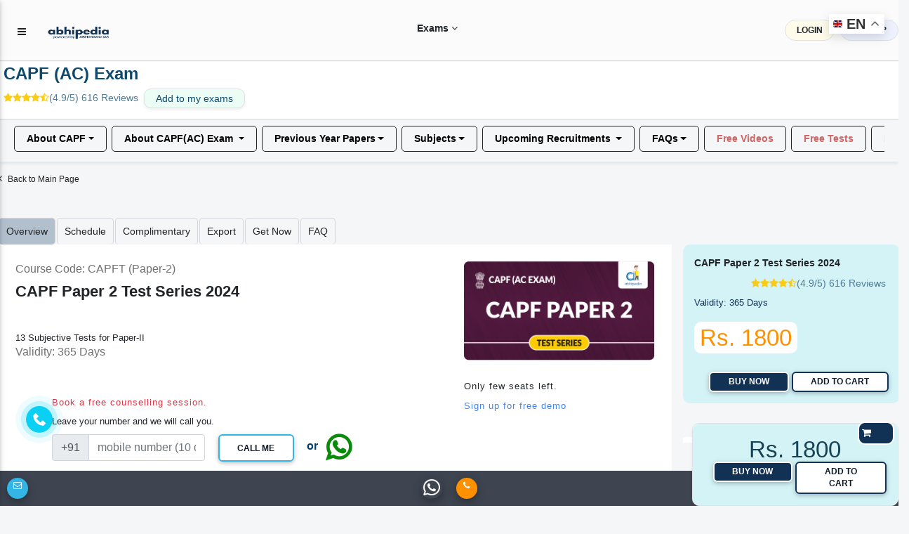

--- FILE ---
content_type: text/html; charset=utf-8
request_url: https://abhipedia.abhimanu.com/CourseDetail.aspx?id=469
body_size: 418990
content:

<!DOCTYPE html>
<html lang="en">
    
<link rel="shortcut icon" href="https://abhipedia.abhimanu.com/favicon.ico" type="image/x-icon">
<head> 
    <!-- End Meta Pixel Code --> 
     
    <script>  
        function showNoti(ctr) {
            
            $("#dvshonoti").toggle();
            if ($("#dvshonoti").html().trim() == "")
            {
                $("#dvshonoti").html("<i class='fa fa-spinner fa-pulse fa-fw fa-lg'></i>...");
                var idsz = $("#ctl00_txtGlobalSubz").val();
                var idu = $("#ctl00_txtIDU").val();
                var mycrs = $("#ctl00_txtmycrsAll").val();
                $.post("/WAPI/NOTI", { IDU: idu, mycrs: mycrs, ctr: ctr },
                    //$.post("https://abhipedia.abhimanu.com/WAPI/NOTI", { IDU: idu, mycrs: mycrs, ctr: ctr },
                    function (data, status) {
                        $("#dvshonoti").html(data);
                    });
            }
        }
        
        function popups() { 
            var idonc = $("#ctl00_txtglobalcrsid").val(); 
            if ($("#myslider").html().trim() == "")
            {
              
                $("#myslider").html("<i class='fa fa-spinner fa-pulse fa-fw fa-lg'></i>...");
                 var idsz = $("#ctl00_txtGlobalSubz").val();
                 var idu = $("#ctl00_txtIDU").val();
                var mycrs = $("#ctl00_txtmycrsAll").val();
               
                $.post("/WAPI/POPUP", { IDU: idu, mycrs: mycrs, idonc: idonc,idsz:idsz }, 
                    function (data, status) { 
                        $("#myslider").html(data);
                        if (data != "") {
                            $('#sliderModalBg').modal('show');
                        } 
                    });
            }
        } 
        
        function showNotictronly() {
            var idu = $("#ctl00_txtIDU").val();
            if (idu.trim() != "0") {  
                $("#spnmynoti").html("<i class='fa fa-spinner fa-pulse fa-fw fa-lg'></i>...");
                    var idsz = $("#ctl00_txtGlobalSubz").val();
                    var idu = $("#ctl00_txtIDU").val();
                    var mycrs = $("#ctl00_txtmycrsAll").val();
                    $.post("/WAPI/NOTI", { IDU: idu, mycrs: mycrs, ctr: "1" }, 
                        function (data, status) {
                            $("#spnmynoti").html(data);
                        }); 
            }
        }
        function gotosearch() { 
            $("#searchbox").addClass("callmeonce");
            $(".callmeboxsearch").removeClass("d-none");
        }
        function callmeboxsearchr() {
            $("#searchbox").removeClass("callmeonce");
            $(".callmeboxsearch").addClass("d-none");
        }
        gbundle1 = 0;  
        gscroll = 0;
        function showimp() {
            gscroll = 1;
            if ($(".implink2").html() == "")
            { 
                $(".implink2").html($(".implink1").html());
            }
            $(".implink2").toggle();
            $(".implink3").toggle();
        }
        function navto(navtoid) { 
            // $(".implink2").toggle();
            if (gscroll == "1") {
                showimp();
            }
            $('html, body').animate({ scrollTop: $('#' + navtoid).offset().top - 70 }, 2000);
            
        } 
        
       
    </script>

    <!-- Google tag (gtag.js) -->
<script async src="https://www.googletagmanager.com/gtag/js?id=AW-11005709353">
</script>
<script>
    window.dataLayer = window.dataLayer || [];
    function gtag() { dataLayer.push(arguments); }
    gtag('js', new Date());

    gtag('config', 'AW-11005709353');
</script>

    <!-- Meta Pixel Code -->
<script>
    !function (f, b, e, v, n, t, s) {
        if (f.fbq) return; n = f.fbq = function () {
            n.callMethod ?
            n.callMethod.apply(n, arguments) : n.queue.push(arguments)
        };
        if (!f._fbq) f._fbq = n; n.push = n; n.loaded = !0; n.version = '2.0';
        n.queue = []; t = b.createElement(e); t.async = !0;
        t.src = v; s = b.getElementsByTagName(e)[0];
        s.parentNode.insertBefore(t, s)
    }(window, document, 'script',
        'https://connect.facebook.net/en_US/fbevents.js');
    fbq('init', '3833042073495755');
    fbq('track', 'PageView');
</script>
<noscript><img height="1" width="1" style="display:none"
src="https://www.facebook.com/tr?id=3833042073495755&ev=PageView&noscript=1"
/></noscript>
<!-- End Meta Pixel Code -->
   
    <link rel="preconnect" href="https://fonts.googleapis.com" /><link rel="preconnect" href="https://fonts.gstatic.com" crossorigin="" /> 
    <base href="/">
     <link rel="preload" href="MDBP/js/jquery-3.3.1.min.js" as="script" />
 <script type="text/javascript" src="MDBP/js/jquery-3.3.1.min.js"></script>
     <link href="MDBP/css/head.css" rel="stylesheet" />
    <!-- Google tag (gtag.js) G4 -->
<script async src="https://www.googletagmanager.com/gtag/js?id=G-VVGHW3MHJB"></script>
<script>
    window.dataLayer = window.dataLayer || [];
    function gtag() { dataLayer.push(arguments); }
    gtag('js', new Date());

    gtag('config', 'G-VVGHW3MHJB');
</script>
    
   

   
      

    <script> 
        function callme() {
            $("#dvcallbtnM").html("<i class='fa fa-spinner fa-pulse fa-fw fa-lg'></i>...");
            var idsz = $("#ctl00_txtGlobalSubz").val();
            var mentorids = $("#ctl00_txtGlobalCrsMIDS").val();
            var mobileno = $("#ctl00_txtcallme").val();
            var pagelink = $("#ctl00_txtabsoluteurl").val();
            var menmnum = $("#ctl00_txtcrsnumber").val();
            var crsid = $("#ctl00_txtglobalcrsid").val();
            $.post("https://abhipedia.abhimanu.com/WAPI/CALLNOW", { crsid: crsid, menmnum: menmnum, exam_id: idsz, crsemail: mentorids, mobile: mobileno, sourcepage: pagelink },
                function (data, status) {
                    toastr["info"](data);
                    $("#dvcallbtnM").html('<a onclick="callme();" class="mt-0  btn btn-sm font-weight-bold btn-outline-info btn-white m-0">Call Me</a>');
                    alert(data);
                });
        }
        function lgout(idlg, idm) {
            // alert(idlg); 
            $(".lgoutbtn" + idlg).html("<i class='fa fa-spinner fa-pulse fa-fw fa-lg'></i>...");
            $.post("WAPI/ONETIMEOTPLOGOUT", { idlg: idlg, idm: idm },
                function (data, status) {
                    toastr["info"](data);
                    $(".lgoutbtn" + idlg).html(data);
                    $(".lgout" + idlg).removeClass("d-none");
                });
        }
        function Vlgout(idlg, idm) {
            var otp = $("#txtlgout" + idlg).val();
            $(".lgoutbtn" + idlg).html("<i class='fa fa-spinner fa-pulse fa-fw fa-lg'></i>...");
            $.post("WAPI/VONETIMEOTPLOGOUT", { idlg: idlg, idm: idm, otp: otp },
                function (data, status) {
                    toastr["info"](data);
                    $(".lgoutbtn" + idlg).html(data);
                });
        }
        function verifyM() {
            var idu = $("#ctl00_txtIDU").val();
            var mobileno = $("#ctl00_txtMobNo").val();
            var iscomp = $("#ctl00_txtismobcomp").val();
            var th = $("#ctl00_txtthank").val();
            if (idu != "0" && iscomp == "1" && mobileno == "" && th.trim() == "0") {
                // $('#dvVerifyEM').modal('show');
                $('#dvVerifyEM').modal({
                    backdrop: 'static',
                    keyboard: false
                });
                $('#dvVerifyEM .close').hide();
            }
        }


        function verifymobileOTP() {

            $("#lblresultmobotp").html('<span class="m-0 btn btnbluen  waves-effect waves-light"><i class="fa fa-spinner fa-pulse fa-fw"></i> Please Wait..</span>');
            var mobile = $("#ctl00_txtverifymob").val();
            var IDU = $("#ctl00_txtIDU").val();
            var OTP = $("#ctl00_txtvmotp").val();
            var rurl = $("#ctl00_txtabsoluteurl").val();
            if (IDU == "" || OTP == "") {
                $("#lblresultmobotp").html('<div class="alert alert-danger alert-bordered alert-rounded m-0 mt-2"><button type="button" class="close" data-dismiss="alert"><span>×</span><span class="sr-only">Close</span></button><span class="text-semibold"></span> Please Enter OTP..</div>');

            }
            else {
                $.post("ajax/checkotpmob.aspx", { idu: IDU, otp: OTP, rurl: rurl },
                    function (data, status) {
                        if (data == "0") {
                            location.reload();
                        }
                        else {
                            $("#lblresultmobotp").html(data);
                        }
                    });

            }
        }
        function verifyname() {
            $("#lblresultmobotpname").html('<span class="m-0 btn btnbluen  waves-effect waves-light"><i class="fa fa-spinner fa-pulse fa-fw"></i> Please Wait..</span>');
            var IDU = $("#ctl00_txtIDU").val();
            var name = $("#ctl00_txtname").val();
            if (IDU == "" || name.trim() == "") {
                $("#lblresultmobotpname").html('<div class="alert alert-danger alert-bordered alert-rounded m-0 mt-2"><button type="button" class="close" data-dismiss="alert"><span>×</span><span class="sr-only">Close</span></button><span class="text-semibold"></span> Please Enter name..</div>');

            }
            else {
                $.post("ajax/checkname.aspx", { idu: IDU, name: name },
                    function (data, status) {
                        if (data == "0") {
                            location.reload();
                        }
                        else {
                            $("#lblresultmobotpname").html(data);
                        }
                    });

            }
        }
        function verifymobileGETOTP() {
            $("#lblresultmobotp").html('<span class="m-0 btn btnbluen  waves-effect waves-light"><i class="fa fa-spinner fa-pulse fa-fw"></i> Please Wait..</span>');
            var mobile = $("#ctl00_txtverifymob").val();
            var IDU = $("#ctl00_txtIDU").val();
            if (mobile != "") {
                var IndNum = /^[0]?[6789]\d{9}$/;
                if (IndNum.test(mobile)) {
                    $('#dvvotp').removeClass("d-none");
                    $('#dvsendotp').addClass("d-none");
                    error = "";
                }
                else {
                    //  document.getElementById('txtmobile').focus();
                    error = '<div class="alert alert-danger alert-bordered alert-rounded m-0 mt-2" > <button type="button" class="close" data-dismiss="alert"><span>×</span><span class="sr-only">Close</span></button> <span class="text-semibold"></span> Please enter 10 digit valid mobile no.1</div >';
                }
            } else {
                error = '<div class="alert alert-danger alert-bordered alert-rounded m-0 mt-2" > <button type="button" class="close" data-dismiss="alert"><span>×</span><span class="sr-only">Close</span></button> <span class="text-semibold"></span> Please enter 10 digit valid mobile no.2</div >';
            }
            if (error != "") {
                $("#lblresultmobotp").html(error);
            }
            else {
                $.post("ajax/checkusermob.aspx", { mobile: mobile, idu: IDU },
                    function (data) {
                        var isnum = /^\d+$/.test(data);
                        if (isnum == true) {

                            $("#lblresultmobotp").html('<div class="alert alert-success alert-bordered alert-rounded m-0 mt-2" > <button type="button" class="close" data-dismiss="alert"><span>×</span><span class="sr-only">Close</span></button> <span class="text-semibold"></span> OTP sent on mobile number, and also on whats app (if available)</div >');

                        }
                        else {
                            $("#lblresultmobotp").html(data);
                        }
                    });
            }
        }

        function Getexpref() {
            if ($("#ctl00_txtIDU").val() == "0") {
                $('#login').modal('show');
                alert("Please login or register to set your exam preferences.")
            } else {
                $('#model_expr').modal('show');
                $("#ctl00_dvexampref").html("<h3 class='text-center'><i class='fa fa-spinner fa-pulse fa-fw fa-lg'></i> Please Wait..</h3>");
                $.post("ajax/WebGetpref.aspx", {},
                    function (data) {
                        $("#ctl00_dvexampref").html(data);
                    });
            }
        }
        function Getthankyou() {
            if ($("#ctl00_txtthank").val() == "1") {
                $('#model_Thank').modal('show');
                $('#model_Thank').modal({
                    backdrop: 'static',
                    keyboard: false
                });
            }
        }
    </script>
    <script>
        function pageLoad() {
            //  showNotictronly();
           // popups();
            //$('#dvunderM').modal('show');
            var formid = $("#ctl00_txtformid").val();
            $('.clsform2').hide(); $('.clsform3').hide(); $('.clsform4').hide();
            $('.clsform' + formid).show();
            //verifyname(); 
            var idu = $("#ctl00_txtIDU").val();
            var name = $("#ctl00_txtname").val();
            var noauth = $("#ctl00_txtnoauth").val();
            if (noauth == "1") {
                $('#dvnopermission').modal({
                    // backdrop: 'static',
                    // keyboard: false
                });
            }
            if (idu != "0" && name.trim() == "") {
                $('#dvVerifyEMname').modal({
                    backdrop: 'static',
                    keyboard: false
                });
                $('#dvVerifyEMname .close').hide();
            }

        }
        function Addtg(ID) {
            var idmain = ID;
            ID = 'a' + ID + 'z';
            ID = ID + ',';
            var abc = $("#ctl00_txtgoals").val();
            if (abc.includes(ID)) {
                RMtg(idmain);
            }
            else {
                $("#ctl00_txtgoals").val(abc + ID);

            }
           // alert($("#ctl00_txtgoals").val());
        }
        function RMtg(ID) {
            var idmain = ID;
            ID = 'a' + ID + 'z';
            ID = ID + ',';
            var abc = $("#ctl00_txtgoals").val();
            var abc = abc.replace(ID, '')
            $("#ctl00_txtgoals").val(abc);
        }
        function OpenEnq() {
            $('#dvEnquirNow').modal('show');
            $('.clsform2').hide(); $('.clsform3').hide(); $('.clsform4').hide();
            $("#ctl00_txtformid").val("0");
        }
        function OpenEnq1(formid, idposter, buttontext, apealingtext) {
            $('#dvEnquirNow').modal('show');
            $('#P2').html(buttontext);
            $('#dvappeal').html(apealingtext);
            if (buttontext != "") {
                $('#ctl00_btnSubmit').val(buttontext);
            }
            $('.clsform2').hide(); $('.clsform3').hide(); $('.clsform4').hide();
            $('.clsform' + formid).show();
            $("#ctl00_txtformid").val(formid);
            $("#ctl00_txtpostername").val(buttontext);
            $("#ctl00_txtposterid").val(idposter);
            //alert($("#ctl00_txtposterid").val());
        }

    </script>
   
    <script type='application/ld+json'> 
{
  "@context": "https://www.schema.org",
  "@type": "EducationalOrganization",
  "name": "Abhipedia",
  "url": "https://abhipedia.abhimanu.com/",
  "logo": "https://abhipedia.abhimanu.com/favicon.ico",
  "description": "Best Online Exam Preparation Portal providing quality resources to ace Civil Services Exams, Regulatory Bodies Exam, Defence Exams, Bank Exam and other State Government Exam. For best learning experience abhipedia provides freedom to choose complete courses, module courses and topic courses ( micro courses) i.e. aspirants can choose the courses as per their requirement and customize the course.",
  "address": {
    "@type": "PostalAddress",
    "streetAddress": "E-46, Phase-8, Industrial Area",
    "addressLocality": "Sahibzada Ajit Singh Nagar",
    "addressRegion": "Punjab ",
    "postalCode": "160055",
    "addressCountry": "India",
  "email": "info@abhimanu.com", 
"telephone": "01724956000"
},
"DUNS": "872163025",
"founder": "Praveen Bansal"
}
</script>

    <meta name="language" content="en-us" /><meta charset="utf-8" /><meta name="viewport" content="width=device-width, initial-scale=1, shrink-to-fit=no" /><meta http-equiv="x-ua-compatible" content="ie=edge" /><meta id="ctl00_ogimg" property="og:image" content="https://abhipedia.abhimanu.com/UP/CRS/CRS-469-8-22-2022-11-21-15-PM-CAPF-Paper-2-Test-Series-2022-.png" og:image:width="250px" og:image:height="177px" />
    
    <script src="https://accounts.google.com/gsi/client" async defer></script>
    <title>
	UPSC CAPF Paper 2 Test Series 2023 |  Online Mock Test Paper For CAPF paper 2 
 
</title><link href="MDBP/css/custom1.css" rel="stylesheet" type="text/css" /><link rel="preload" href="MDBP/css/all.min.css" as="style" /><link rel="preload" href="MDBP/css/font-awesome.min.css" as="style" /><link rel="preload" href="MDBP/css/bootstrap.min.css" as="style" /><link rel="preload" href="MDBP/css/mdb.min.css" as="style" /><link rel="preload" href="MDBP/css/custom.min.css" as="style" /><link href="MDBP/js/custom1.js" as="script" /><link rel="stylesheet" href="MDBP/css/all.min.css" /><link rel="stylesheet" href="MDBP/css/font-awesome.min.css" type="text/css" /><link href="MDBP/css/bootstrap.min.css" rel="stylesheet" /><link href="MDBP/css/mdb.min.css" rel="stylesheet" /><link href="MDBP/css/custom.min.css" rel="stylesheet" />
   
    <style>
        .container{
            clear:both;
        }
        .sk-badge__name {
	color: black !important;
	font-size: 85% !important;
	font-weight: bold !important;
	margin: 0 0 2px !important;
	padding-right: 6px !important;
	text-decoration: none !important;
}
       .bottomexam a {
	text-align: left !important;
	color: black;
	font-weight: 600 !important; 
	text-transform: uppercase;
	overflow: hidden;
    display:block;
}
      
    </style>

    
    <script>

        function showEx() {
            var txtlib = $("#ctl00_globaltxtlib").val();
            var inp = $("#ctl00_txtexinput").val();
            if (inp == "1") {
                $('#dvVerifyEx').modal('show');
            }
            if (txtlib == "1") {
                $('#dvmodallib').modal('show');
            }
        }
        function ChooseAnsex(answer) {
            var idU = $("#ctl00_txtIDU").val();
            var idsz = $("#ctl00_txtGlobalSubz").val();
            if (idU == "0") {
                toastr["danger"]("Please login/register");
                login();
            } else {
                $.post("WAPI/ADDEXST",
                    { user_id: idU, exam_id: idsz, ex_status: answer },
                    function (data) {
                        $("#lblresultmobotpEx").html(data);
                        toastr["success"](data);
                    });
            }
        }
    </script>
    <pagemap>
        <dataobject type="thumbnail">
            <attribute name="src" value="https://abhipedia.abhimanu.com/logosh.png" />
            <attribute name="width" value="100" />
            <attribute name="height" value="130" />
        </dataobject>
    </pagemap>
<meta name="description" content="28 + Selection | Best Test Series for UPSC CAPF Paper 2 Exam. CAPF AC Mock Test paper 2. Practice Online UPSC CAPF Paper 2 Test Series. All CAPF Paper 2 test series are prepared by top experts." /></head>
<body>

    <!-- Google Tag Manager (noscript) -->
    <noscript>
        <iframe src="https://www.googletagmanager.com/ns.html?id=GTM-KBL67HN"
            height="0" width="0" style="display: none; visibility: hidden"></iframe>
    </noscript>
    <!-- End Google Tag Manager (noscript) -->

    <div id="ctl00_CanTAG" style="display: none;"><link rel='canonical' href='https://abhipedia.abhimanu.com/TS/469/CAPF-Paper-2-Test-Series-2024--' /></div>
    <div id="ctl00_copypaste">

        <script>
            document.onkeydown = function (e) {
                if (e.ctrlKey && (e.keyCode === 67 || e.keyCode === 85 || e.keyCode === 117 || e.keyCode === 80)) { return false; } else { return true; }
            };
            $(document).keypress("u", function (e) { if (e.ctrlKey) { return false; } else { return true; } });
        </script>
        <script> 
            $("html").on("contextmenu", function (e) {
                return false;
            });
            $(document).ready(function () {

                //showEx();
                var comp = $('#ctl00_txtismobcomp').val();
                if (comp == "1") {
                    $('#optinalm').html("(Compulsory)");


                }
                $('html').bind('cut copy', function (e) {
                    // e.preventDefault();
                });
            });
        </script>

    </div>
        <div class="gtranslate_wrapper"></div>
        
<script>window.gtranslateSettings = { "default_language": "en", "native_language_names": true, "languages": ["en", "hi", "bn", "ta", "te", "mr", "gu", "kn", "ml", "pa", "ur", "ne", "sd", "ur"], "wrapper_selector": ".gtranslate_wrapper", "switcher_horizontal_position": "right", "switcher_vertical_position": "top", "float_switcher_open_direction": "bottom" }</script>
<script src="https://cdn.gtranslate.net/widgets/latest/float.js" defer></script>
    
    <form name="aspnetForm" method="post" action="https://abhipedia.abhimanu.com/CourseDetail.aspx?id=469" id="aspnetForm" enctype="multipart/form-data">
<div>
<input type="hidden" name="__EVENTTARGET" id="__EVENTTARGET" value="" />
<input type="hidden" name="__EVENTARGUMENT" id="__EVENTARGUMENT" value="" />
<input type="hidden" name="__VIEWSTATE" id="__VIEWSTATE" value="/[base64]/[base64]/PC9iPjwvYnI+QW5zOiAgUGxlYXNlIGNoZWNrIHRoZSBTY2hlZHVsZSBvZiBjbGFzc2VzIHBsYW48L2JyPjwvYnI+PGI+UXM6ICBDYW4gSSBwYXkgaW4gaW5zdGFsbWVudHM/[base64]/[base64]/UXMR7zzanrg==" />
</div>

<script type="text/javascript">
//<![CDATA[
var theForm = document.forms['aspnetForm'];
if (!theForm) {
    theForm = document.aspnetForm;
}
function __doPostBack(eventTarget, eventArgument) {
    if (!theForm.onsubmit || (theForm.onsubmit() != false)) {
        theForm.__EVENTTARGET.value = eventTarget;
        theForm.__EVENTARGUMENT.value = eventArgument;
        theForm.submit();
    }
}
//]]>
</script>


<script src="/WebResource.axd?d=ISBkFTC7tyV2c7GEgpI4t3busGw4r_DUuuatVW0N42UPzv3NhgU4S3xYoIOErZniLkg0VY7HUBsRRqp_0wmLDA0M894hVUcswqsSTG9_BFI1&amp;t=638232173000820556" type="text/javascript"></script>


<script src="/ScriptResource.axd?d=TDXdP5jnK6N4s7AK1NeLi4IiGgRHgBqfhP6lI9O3IrmlXTx3v7KFBObWyrUYXY--XftLtoVnTyPmLOjQfc1KBImeKMT4-H_4qSmSQyPbwFGeU5h5FkZ3Xtz1rwR0hG_SPyPHcEt7pmTxNOi0rH7MeE0PmplIOxODpxB91ExQU6RTwmww0YLgyenqNRZ3mW2a0&amp;t=ffffffffe6d5a9ac" type="text/javascript"></script>
<script type="text/javascript">
//<![CDATA[
if (typeof(Sys) === 'undefined') throw new Error('ASP.NET Ajax client-side framework failed to load.');
//]]>
</script>

<script src="/ScriptResource.axd?d=4Mp8aVXaxqwNQbMDTnAs12ilF634_yl7kElfZpmf4HaOPGMOtBjiqAVROYWM7DkEYThJUlyVVrJLWg_2ioVPP8TAwuCaZ1regoLajKo_FCqfHeiqhurDL4DdTVhs2L0Q4xLBlHemGS_SBG1u_id7ct3rW99x9T9gUExyj79zvantIawbQTXY-NjFR17Fgjz90&amp;t=ffffffffe6d5a9ac" type="text/javascript"></script>
<script type="text/javascript">
//<![CDATA[
var PageMethods = function() {
PageMethods.initializeBase(this);
this._timeout = 0;
this._userContext = null;
this._succeeded = null;
this._failed = null;
}
PageMethods.prototype = {
_get_path:function() {
 var p = this.get_path();
 if (p) return p;
 else return PageMethods._staticInstance.get_path();},
Get_testSeries:function(IDU,CourseID,PAID,exp,opmode,idsz,PREV,succeededCallback, failedCallback, userContext) {
/// <param name="IDU" type="String">System.String</param>
/// <param name="CourseID" type="String">System.String</param>
/// <param name="PAID" type="String">System.String</param>
/// <param name="exp" type="String">System.String</param>
/// <param name="opmode" type="String">System.String</param>
/// <param name="idsz" type="String">System.String</param>
/// <param name="PREV" type="String">System.String</param>
/// <param name="succeededCallback" type="Function" optional="true" mayBeNull="true"></param>
/// <param name="failedCallback" type="Function" optional="true" mayBeNull="true"></param>
/// <param name="userContext" optional="true" mayBeNull="true"></param>
return this._invoke(this._get_path(), 'Get_testSeries',false,{IDU:IDU,CourseID:CourseID,PAID:PAID,exp:exp,opmode:opmode,idsz:idsz,PREV:PREV},succeededCallback,failedCallback,userContext); },
Get_testSeriessinglenew:function(customdids,ised,upst,tcount,lecount,start,szone,ca,IDU,CourseID,PAID,exp,opmode,idsz,PREV,succeededCallback, failedCallback, userContext) {
/// <param name="customdids" type="String">System.String</param>
/// <param name="ised" type="String">System.String</param>
/// <param name="upst" type="String">System.String</param>
/// <param name="tcount" type="String">System.String</param>
/// <param name="lecount" type="String">System.String</param>
/// <param name="start" type="String">System.String</param>
/// <param name="szone" type="String">System.String</param>
/// <param name="ca" type="String">System.String</param>
/// <param name="IDU" type="String">System.String</param>
/// <param name="CourseID" type="String">System.String</param>
/// <param name="PAID" type="String">System.String</param>
/// <param name="exp" type="String">System.String</param>
/// <param name="opmode" type="String">System.String</param>
/// <param name="idsz" type="String">System.String</param>
/// <param name="PREV" type="String">System.String</param>
/// <param name="succeededCallback" type="Function" optional="true" mayBeNull="true"></param>
/// <param name="failedCallback" type="Function" optional="true" mayBeNull="true"></param>
/// <param name="userContext" optional="true" mayBeNull="true"></param>
return this._invoke(this._get_path(), 'Get_testSeriessinglenew',false,{customdids:customdids,ised:ised,upst:upst,tcount:tcount,lecount:lecount,start:start,szone:szone,ca:ca,IDU:IDU,CourseID:CourseID,PAID:PAID,exp:exp,opmode:opmode,idsz:idsz,PREV:PREV},succeededCallback,failedCallback,userContext); },
getupcoming:function(customdids,ised,upst,szone,ca,IDU,CourseID,PAID,exp,opmode,idsz,PREV,succeededCallback, failedCallback, userContext) {
/// <param name="customdids" type="String">System.String</param>
/// <param name="ised" type="String">System.String</param>
/// <param name="upst" type="String">System.String</param>
/// <param name="szone" type="String">System.String</param>
/// <param name="ca" type="String">System.String</param>
/// <param name="IDU" type="String">System.String</param>
/// <param name="CourseID" type="String">System.String</param>
/// <param name="PAID" type="String">System.String</param>
/// <param name="exp" type="String">System.String</param>
/// <param name="opmode" type="String">System.String</param>
/// <param name="idsz" type="String">System.String</param>
/// <param name="PREV" type="String">System.String</param>
/// <param name="succeededCallback" type="Function" optional="true" mayBeNull="true"></param>
/// <param name="failedCallback" type="Function" optional="true" mayBeNull="true"></param>
/// <param name="userContext" optional="true" mayBeNull="true"></param>
return this._invoke(this._get_path(), 'getupcoming',false,{customdids:customdids,ised:ised,upst:upst,szone:szone,ca:ca,IDU:IDU,CourseID:CourseID,PAID:PAID,exp:exp,opmode:opmode,idsz:idsz,PREV:PREV},succeededCallback,failedCallback,userContext); },
getpast:function(customdids,ised,upst,tcount,lecount,start,szone,ca,IDU,CourseID,PAID,exp,opmode,idsz,PREV,succeededCallback, failedCallback, userContext) {
/// <param name="customdids" type="String">System.String</param>
/// <param name="ised" type="String">System.String</param>
/// <param name="upst" type="String">System.String</param>
/// <param name="tcount" type="String">System.String</param>
/// <param name="lecount" type="String">System.String</param>
/// <param name="start" type="String">System.String</param>
/// <param name="szone" type="String">System.String</param>
/// <param name="ca" type="String">System.String</param>
/// <param name="IDU" type="String">System.String</param>
/// <param name="CourseID" type="String">System.String</param>
/// <param name="PAID" type="String">System.String</param>
/// <param name="exp" type="String">System.String</param>
/// <param name="opmode" type="String">System.String</param>
/// <param name="idsz" type="String">System.String</param>
/// <param name="PREV" type="String">System.String</param>
/// <param name="succeededCallback" type="Function" optional="true" mayBeNull="true"></param>
/// <param name="failedCallback" type="Function" optional="true" mayBeNull="true"></param>
/// <param name="userContext" optional="true" mayBeNull="true"></param>
return this._invoke(this._get_path(), 'getpast',false,{customdids:customdids,ised:ised,upst:upst,tcount:tcount,lecount:lecount,start:start,szone:szone,ca:ca,IDU:IDU,CourseID:CourseID,PAID:PAID,exp:exp,opmode:opmode,idsz:idsz,PREV:PREV},succeededCallback,failedCallback,userContext); },
getupcomingts:function(customdids,ised,upst,tcount,lecount,start,szone,ca,IDU,CourseID,PAID,exp,opmode,idsz,PREV,succeededCallback, failedCallback, userContext) {
/// <param name="customdids" type="String">System.String</param>
/// <param name="ised" type="String">System.String</param>
/// <param name="upst" type="String">System.String</param>
/// <param name="tcount" type="String">System.String</param>
/// <param name="lecount" type="String">System.String</param>
/// <param name="start" type="String">System.String</param>
/// <param name="szone" type="String">System.String</param>
/// <param name="ca" type="String">System.String</param>
/// <param name="IDU" type="String">System.String</param>
/// <param name="CourseID" type="String">System.String</param>
/// <param name="PAID" type="String">System.String</param>
/// <param name="exp" type="String">System.String</param>
/// <param name="opmode" type="String">System.String</param>
/// <param name="idsz" type="String">System.String</param>
/// <param name="PREV" type="String">System.String</param>
/// <param name="succeededCallback" type="Function" optional="true" mayBeNull="true"></param>
/// <param name="failedCallback" type="Function" optional="true" mayBeNull="true"></param>
/// <param name="userContext" optional="true" mayBeNull="true"></param>
return this._invoke(this._get_path(), 'getupcomingts',false,{customdids:customdids,ised:ised,upst:upst,tcount:tcount,lecount:lecount,start:start,szone:szone,ca:ca,IDU:IDU,CourseID:CourseID,PAID:PAID,exp:exp,opmode:opmode,idsz:idsz,PREV:PREV},succeededCallback,failedCallback,userContext); },
getdiscussionvd:function(customdids,ised,upst,tcount,lecount,start,szone,ca,IDU,CourseID,PAID,exp,opmode,idsz,PREV,succeededCallback, failedCallback, userContext) {
/// <param name="customdids" type="String">System.String</param>
/// <param name="ised" type="String">System.String</param>
/// <param name="upst" type="String">System.String</param>
/// <param name="tcount" type="String">System.String</param>
/// <param name="lecount" type="String">System.String</param>
/// <param name="start" type="String">System.String</param>
/// <param name="szone" type="String">System.String</param>
/// <param name="ca" type="String">System.String</param>
/// <param name="IDU" type="String">System.String</param>
/// <param name="CourseID" type="String">System.String</param>
/// <param name="PAID" type="String">System.String</param>
/// <param name="exp" type="String">System.String</param>
/// <param name="opmode" type="String">System.String</param>
/// <param name="idsz" type="String">System.String</param>
/// <param name="PREV" type="String">System.String</param>
/// <param name="succeededCallback" type="Function" optional="true" mayBeNull="true"></param>
/// <param name="failedCallback" type="Function" optional="true" mayBeNull="true"></param>
/// <param name="userContext" optional="true" mayBeNull="true"></param>
return this._invoke(this._get_path(), 'getdiscussionvd',false,{customdids:customdids,ised:ised,upst:upst,tcount:tcount,lecount:lecount,start:start,szone:szone,ca:ca,IDU:IDU,CourseID:CourseID,PAID:PAID,exp:exp,opmode:opmode,idsz:idsz,PREV:PREV},succeededCallback,failedCallback,userContext); },
Get_testSeriessingle:function(customdids,tcount,lecount,start,szone,ca,IDU,CourseID,PAID,exp,opmode,idsz,PREV,succeededCallback, failedCallback, userContext) {
/// <param name="customdids" type="String">System.String</param>
/// <param name="tcount" type="String">System.String</param>
/// <param name="lecount" type="String">System.String</param>
/// <param name="start" type="String">System.String</param>
/// <param name="szone" type="String">System.String</param>
/// <param name="ca" type="String">System.String</param>
/// <param name="IDU" type="String">System.String</param>
/// <param name="CourseID" type="String">System.String</param>
/// <param name="PAID" type="String">System.String</param>
/// <param name="exp" type="String">System.String</param>
/// <param name="opmode" type="String">System.String</param>
/// <param name="idsz" type="String">System.String</param>
/// <param name="PREV" type="String">System.String</param>
/// <param name="succeededCallback" type="Function" optional="true" mayBeNull="true"></param>
/// <param name="failedCallback" type="Function" optional="true" mayBeNull="true"></param>
/// <param name="userContext" optional="true" mayBeNull="true"></param>
return this._invoke(this._get_path(), 'Get_testSeriessingle',false,{customdids:customdids,tcount:tcount,lecount:lecount,start:start,szone:szone,ca:ca,IDU:IDU,CourseID:CourseID,PAID:PAID,exp:exp,opmode:opmode,idsz:idsz,PREV:PREV},succeededCallback,failedCallback,userContext); },
Get_testSeriesPrint:function(IDU,CourseID,PAID,exp,opmode,succeededCallback, failedCallback, userContext) {
/// <param name="IDU" type="String">System.String</param>
/// <param name="CourseID" type="String">System.String</param>
/// <param name="PAID" type="String">System.String</param>
/// <param name="exp" type="String">System.String</param>
/// <param name="opmode" type="String">System.String</param>
/// <param name="succeededCallback" type="Function" optional="true" mayBeNull="true"></param>
/// <param name="failedCallback" type="Function" optional="true" mayBeNull="true"></param>
/// <param name="userContext" optional="true" mayBeNull="true"></param>
return this._invoke(this._get_path(), 'Get_testSeriesPrint',false,{IDU:IDU,CourseID:CourseID,PAID:PAID,exp:exp,opmode:opmode},succeededCallback,failedCallback,userContext); },
AddToCart:function(onoff,idu,idsz,ids,idt,price,st,days,disc,succeededCallback, failedCallback, userContext) {
/// <param name="onoff" type="String">System.String</param>
/// <param name="idu" type="String">System.String</param>
/// <param name="idsz" type="String">System.String</param>
/// <param name="ids" type="String">System.String</param>
/// <param name="idt" type="String">System.String</param>
/// <param name="price" type="String">System.String</param>
/// <param name="st" type="String">System.String</param>
/// <param name="days" type="String">System.String</param>
/// <param name="disc" type="String">System.String</param>
/// <param name="succeededCallback" type="Function" optional="true" mayBeNull="true"></param>
/// <param name="failedCallback" type="Function" optional="true" mayBeNull="true"></param>
/// <param name="userContext" optional="true" mayBeNull="true"></param>
return this._invoke(this._get_path(), 'AddToCart',false,{onoff:onoff,idu:idu,idsz:idsz,ids:ids,idt:idt,price:price,st:st,days:days,disc:disc},succeededCallback,failedCallback,userContext); },
get_gettestimonials:function(IDSUBZ,succeededCallback, failedCallback, userContext) {
/// <param name="IDSUBZ" type="String">System.String</param>
/// <param name="succeededCallback" type="Function" optional="true" mayBeNull="true"></param>
/// <param name="failedCallback" type="Function" optional="true" mayBeNull="true"></param>
/// <param name="userContext" optional="true" mayBeNull="true"></param>
return this._invoke(this._get_path(), 'get_gettestimonials',false,{IDSUBZ:IDSUBZ},succeededCallback,failedCallback,userContext); },
FRM:function(TestID,LOGINID,IDREf,succeededCallback, failedCallback, userContext) {
/// <param name="TestID" type="String">System.String</param>
/// <param name="LOGINID" type="String">System.String</param>
/// <param name="IDREf" type="String">System.String</param>
/// <param name="succeededCallback" type="Function" optional="true" mayBeNull="true"></param>
/// <param name="failedCallback" type="Function" optional="true" mayBeNull="true"></param>
/// <param name="userContext" optional="true" mayBeNull="true"></param>
return this._invoke(this._get_path(), 'FRM',false,{TestID:TestID,LOGINID:LOGINID,IDREf:IDREf},succeededCallback,failedCallback,userContext); },
Feedback:function(idsz,idu,rating,review,idcrs,succeededCallback, failedCallback, userContext) {
/// <param name="idsz" type="String">System.String</param>
/// <param name="idu" type="String">System.String</param>
/// <param name="rating" type="String">System.String</param>
/// <param name="review" type="String">System.String</param>
/// <param name="idcrs" type="String">System.String</param>
/// <param name="succeededCallback" type="Function" optional="true" mayBeNull="true"></param>
/// <param name="failedCallback" type="Function" optional="true" mayBeNull="true"></param>
/// <param name="userContext" optional="true" mayBeNull="true"></param>
return this._invoke(this._get_path(), 'Feedback',false,{idsz:idsz,idu:idu,rating:rating,review:review,idcrs:idcrs},succeededCallback,failedCallback,userContext); },
FreeCRS:function(IDU,idscode,succeededCallback, failedCallback, userContext) {
/// <param name="IDU" type="String">System.String</param>
/// <param name="idscode" type="String">System.String</param>
/// <param name="succeededCallback" type="Function" optional="true" mayBeNull="true"></param>
/// <param name="failedCallback" type="Function" optional="true" mayBeNull="true"></param>
/// <param name="userContext" optional="true" mayBeNull="true"></param>
return this._invoke(this._get_path(), 'FreeCRS',false,{IDU:IDU,idscode:idscode},succeededCallback,failedCallback,userContext); },
addtodeck:function(idm,idsz,days,resId,action,uf,secid,succeededCallback, failedCallback, userContext) {
/// <param name="idm" type="String">System.String</param>
/// <param name="idsz" type="String">System.String</param>
/// <param name="days" type="String">System.String</param>
/// <param name="resId" type="String">System.String</param>
/// <param name="action" type="String">System.String</param>
/// <param name="uf" type="String">System.String</param>
/// <param name="secid" type="String">System.String</param>
/// <param name="succeededCallback" type="Function" optional="true" mayBeNull="true"></param>
/// <param name="failedCallback" type="Function" optional="true" mayBeNull="true"></param>
/// <param name="userContext" optional="true" mayBeNull="true"></param>
return this._invoke(this._get_path(), 'addtodeck',false,{idm:idm,idsz:idsz,days:days,resId:resId,action:action,uf:uf,secid:secid},succeededCallback,failedCallback,userContext); },
GetResult:function(scode,tcode,smarks,ctr,rang,Indi,succeededCallback, failedCallback, userContext) {
/// <param name="scode" type="String">System.String</param>
/// <param name="tcode" type="String">System.String</param>
/// <param name="smarks" type="String">System.String</param>
/// <param name="ctr" type="String">System.String</param>
/// <param name="rang" type="String">System.String</param>
/// <param name="Indi" type="String">System.String</param>
/// <param name="succeededCallback" type="Function" optional="true" mayBeNull="true"></param>
/// <param name="failedCallback" type="Function" optional="true" mayBeNull="true"></param>
/// <param name="userContext" optional="true" mayBeNull="true"></param>
return this._invoke(this._get_path(), 'GetResult',false,{scode:scode,tcode:tcode,smarks:smarks,ctr:ctr,rang:rang,Indi:Indi},succeededCallback,failedCallback,userContext); },
SendSms_Check:function(imgurl,tempid,idtest,idsubz,ddlfrom,ACINC,IND,sdate,edate,Temp,IDU,IDCN,IDMCODE,IDSCODE,YR,Purt,Message,Checkonly,NumberForTesting,SeletedTargets,succeededCallback, failedCallback, userContext) {
/// <param name="imgurl" type="String">System.String</param>
/// <param name="tempid" type="String">System.String</param>
/// <param name="idtest" type="String">System.String</param>
/// <param name="idsubz" type="String">System.String</param>
/// <param name="ddlfrom" type="String">System.String</param>
/// <param name="ACINC" type="String">System.String</param>
/// <param name="IND" type="String">System.String</param>
/// <param name="sdate" type="String">System.String</param>
/// <param name="edate" type="String">System.String</param>
/// <param name="Temp" type="String">System.String</param>
/// <param name="IDU" type="String">System.String</param>
/// <param name="IDCN" type="String">System.String</param>
/// <param name="IDMCODE" type="String">System.String</param>
/// <param name="IDSCODE" type="String">System.String</param>
/// <param name="YR" type="String">System.String</param>
/// <param name="Purt" type="String">System.String</param>
/// <param name="Message" type="String">System.String</param>
/// <param name="Checkonly" type="String">System.String</param>
/// <param name="NumberForTesting" type="String">System.String</param>
/// <param name="SeletedTargets" type="String">System.String</param>
/// <param name="succeededCallback" type="Function" optional="true" mayBeNull="true"></param>
/// <param name="failedCallback" type="Function" optional="true" mayBeNull="true"></param>
/// <param name="userContext" optional="true" mayBeNull="true"></param>
return this._invoke(this._get_path(), 'SendSms_Check',false,{imgurl:imgurl,tempid:tempid,idtest:idtest,idsubz:idsubz,ddlfrom:ddlfrom,ACINC:ACINC,IND:IND,sdate:sdate,edate:edate,Temp:Temp,IDU:IDU,IDCN:IDCN,IDMCODE:IDMCODE,IDSCODE:IDSCODE,YR:YR,Purt:Purt,Message:Message,Checkonly:Checkonly,NumberForTesting:NumberForTesting,SeletedTargets:SeletedTargets},succeededCallback,failedCallback,userContext); },
Getstudents:function(idtest,idsubz,IDU,ACINC,IDONC,start,end,succeededCallback, failedCallback, userContext) {
/// <param name="idtest" type="String">System.String</param>
/// <param name="idsubz" type="String">System.String</param>
/// <param name="IDU" type="String">System.String</param>
/// <param name="ACINC" type="String">System.String</param>
/// <param name="IDONC" type="String">System.String</param>
/// <param name="start" type="String">System.String</param>
/// <param name="end" type="String">System.String</param>
/// <param name="succeededCallback" type="Function" optional="true" mayBeNull="true"></param>
/// <param name="failedCallback" type="Function" optional="true" mayBeNull="true"></param>
/// <param name="userContext" optional="true" mayBeNull="true"></param>
return this._invoke(this._get_path(), 'Getstudents',false,{idtest:idtest,idsubz:idsubz,IDU:IDU,ACINC:ACINC,IDONC:IDONC,start:start,end:end},succeededCallback,failedCallback,userContext); },
GetStd:function(IDU,succeededCallback, failedCallback, userContext) {
/// <param name="IDU" type="String">System.String</param>
/// <param name="succeededCallback" type="Function" optional="true" mayBeNull="true"></param>
/// <param name="failedCallback" type="Function" optional="true" mayBeNull="true"></param>
/// <param name="userContext" optional="true" mayBeNull="true"></param>
return this._invoke(this._get_path(), 'GetStd',false,{IDU:IDU},succeededCallback,failedCallback,userContext); },
GetStdreferal:function(IDU,crsid,succeededCallback, failedCallback, userContext) {
/// <param name="IDU" type="String">System.String</param>
/// <param name="crsid" type="String">System.String</param>
/// <param name="succeededCallback" type="Function" optional="true" mayBeNull="true"></param>
/// <param name="failedCallback" type="Function" optional="true" mayBeNull="true"></param>
/// <param name="userContext" optional="true" mayBeNull="true"></param>
return this._invoke(this._get_path(), 'GetStdreferal',false,{IDU:IDU,crsid:crsid},succeededCallback,failedCallback,userContext); },
insertRefnew:function(id,name,idm,refemail,refmobile,crsid,succeededCallback, failedCallback, userContext) {
/// <param name="id" type="String">System.String</param>
/// <param name="name" type="String">System.String</param>
/// <param name="idm" type="String">System.String</param>
/// <param name="refemail" type="String">System.String</param>
/// <param name="refmobile" type="String">System.String</param>
/// <param name="crsid" type="String">System.String</param>
/// <param name="succeededCallback" type="Function" optional="true" mayBeNull="true"></param>
/// <param name="failedCallback" type="Function" optional="true" mayBeNull="true"></param>
/// <param name="userContext" optional="true" mayBeNull="true"></param>
return this._invoke(this._get_path(), 'insertRefnew',false,{id:id,name:name,idm:idm,refemail:refemail,refmobile:refmobile,crsid:crsid},succeededCallback,failedCallback,userContext); },
FreeTrialCRS:function(IDU,idscode,days,succeededCallback, failedCallback, userContext) {
/// <param name="IDU" type="String">System.String</param>
/// <param name="idscode" type="String">System.String</param>
/// <param name="days" type="String">System.String</param>
/// <param name="succeededCallback" type="Function" optional="true" mayBeNull="true"></param>
/// <param name="failedCallback" type="Function" optional="true" mayBeNull="true"></param>
/// <param name="userContext" optional="true" mayBeNull="true"></param>
return this._invoke(this._get_path(), 'FreeTrialCRS',false,{IDU:IDU,idscode:idscode,days:days},succeededCallback,failedCallback,userContext); },
frcrs:function(idscode,succeededCallback, failedCallback, userContext) {
/// <param name="idscode" type="String">System.String</param>
/// <param name="succeededCallback" type="Function" optional="true" mayBeNull="true"></param>
/// <param name="failedCallback" type="Function" optional="true" mayBeNull="true"></param>
/// <param name="userContext" optional="true" mayBeNull="true"></param>
return this._invoke(this._get_path(), 'frcrs',false,{idscode:idscode},succeededCallback,failedCallback,userContext); },
chooseslot:function(idu,idsl,idtest,succeededCallback, failedCallback, userContext) {
/// <param name="idu" type="String">System.String</param>
/// <param name="idsl" type="String">System.String</param>
/// <param name="idtest" type="String">System.String</param>
/// <param name="succeededCallback" type="Function" optional="true" mayBeNull="true"></param>
/// <param name="failedCallback" type="Function" optional="true" mayBeNull="true"></param>
/// <param name="userContext" optional="true" mayBeNull="true"></param>
return this._invoke(this._get_path(), 'chooseslot',false,{idu:idu,idsl:idsl,idtest:idtest},succeededCallback,failedCallback,userContext); },
GetMacroDetails:function(IDtest,succeededCallback, failedCallback, userContext) {
/// <param name="IDtest" type="String">System.String</param>
/// <param name="succeededCallback" type="Function" optional="true" mayBeNull="true"></param>
/// <param name="failedCallback" type="Function" optional="true" mayBeNull="true"></param>
/// <param name="userContext" optional="true" mayBeNull="true"></param>
return this._invoke(this._get_path(), 'GetMacroDetails',false,{IDtest:IDtest},succeededCallback,failedCallback,userContext); },
activatecrs:function(IDU,idscode,succeededCallback, failedCallback, userContext) {
/// <param name="IDU" type="String">System.String</param>
/// <param name="idscode" type="String">System.String</param>
/// <param name="succeededCallback" type="Function" optional="true" mayBeNull="true"></param>
/// <param name="failedCallback" type="Function" optional="true" mayBeNull="true"></param>
/// <param name="userContext" optional="true" mayBeNull="true"></param>
return this._invoke(this._get_path(), 'activatecrs',false,{IDU:IDU,idscode:idscode},succeededCallback,failedCallback,userContext); },
ourfeedback:function(idonc,idsz,succeededCallback, failedCallback, userContext) {
/// <param name="idonc" type="String">System.String</param>
/// <param name="idsz" type="String">System.String</param>
/// <param name="succeededCallback" type="Function" optional="true" mayBeNull="true"></param>
/// <param name="failedCallback" type="Function" optional="true" mayBeNull="true"></param>
/// <param name="userContext" optional="true" mayBeNull="true"></param>
return this._invoke(this._get_path(), 'ourfeedback',false,{idonc:idonc,idsz:idsz},succeededCallback,failedCallback,userContext); },
getauth:function(txtrecorded,freetriallec,freetrialdays,txtmode,idu,IDONC,succeededCallback, failedCallback, userContext) {
/// <param name="txtrecorded" type="String">System.String</param>
/// <param name="freetriallec" type="String">System.String</param>
/// <param name="freetrialdays" type="String">System.String</param>
/// <param name="txtmode" type="String">System.String</param>
/// <param name="idu" type="String">System.String</param>
/// <param name="IDONC" type="String">System.String</param>
/// <param name="succeededCallback" type="Function" optional="true" mayBeNull="true"></param>
/// <param name="failedCallback" type="Function" optional="true" mayBeNull="true"></param>
/// <param name="userContext" optional="true" mayBeNull="true"></param>
return this._invoke(this._get_path(), 'getauth',false,{txtrecorded:txtrecorded,freetriallec:freetriallec,freetrialdays:freetrialdays,txtmode:txtmode,idu:idu,IDONC:IDONC},succeededCallback,failedCallback,userContext); },
gettsdetails:function(IDSCODE,succeededCallback, failedCallback, userContext) {
/// <param name="IDSCODE" type="String">System.String</param>
/// <param name="succeededCallback" type="Function" optional="true" mayBeNull="true"></param>
/// <param name="failedCallback" type="Function" optional="true" mayBeNull="true"></param>
/// <param name="userContext" optional="true" mayBeNull="true"></param>
return this._invoke(this._get_path(), 'gettsdetails',false,{IDSCODE:IDSCODE},succeededCallback,failedCallback,userContext); },
updatDescts:function(id,lnkid,testname,date,livehh,livmm,dur,succeededCallback, failedCallback, userContext) {
/// <param name="id" type="String">System.String</param>
/// <param name="lnkid" type="String">System.String</param>
/// <param name="testname" type="String">System.String</param>
/// <param name="date" type="String">System.String</param>
/// <param name="livehh" type="String">System.String</param>
/// <param name="livmm" type="String">System.String</param>
/// <param name="dur" type="String">System.String</param>
/// <param name="succeededCallback" type="Function" optional="true" mayBeNull="true"></param>
/// <param name="failedCallback" type="Function" optional="true" mayBeNull="true"></param>
/// <param name="userContext" optional="true" mayBeNull="true"></param>
return this._invoke(this._get_path(), 'updatDescts',false,{id:id,lnkid:lnkid,testname:testname,date:date,livehh:livehh,livmm:livmm,dur:dur},succeededCallback,failedCallback,userContext); },
FreeTrialCRSlec:function(idonc,idres,idm,idsb,idtp,succeededCallback, failedCallback, userContext) {
/// <param name="idonc" type="String">System.String</param>
/// <param name="idres" type="String">System.String</param>
/// <param name="idm" type="String">System.String</param>
/// <param name="idsb" type="String">System.String</param>
/// <param name="idtp" type="String">System.String</param>
/// <param name="succeededCallback" type="Function" optional="true" mayBeNull="true"></param>
/// <param name="failedCallback" type="Function" optional="true" mayBeNull="true"></param>
/// <param name="userContext" optional="true" mayBeNull="true"></param>
return this._invoke(this._get_path(), 'FreeTrialCRSlec',false,{idonc:idonc,idres:idres,idm:idm,idsb:idsb,idtp:idtp},succeededCallback,failedCallback,userContext); },
getddlsubT:function(idsz,id,succeededCallback, failedCallback, userContext) {
/// <param name="idsz" type="String">System.String</param>
/// <param name="id" type="String">System.String</param>
/// <param name="succeededCallback" type="Function" optional="true" mayBeNull="true"></param>
/// <param name="failedCallback" type="Function" optional="true" mayBeNull="true"></param>
/// <param name="userContext" optional="true" mayBeNull="true"></param>
return this._invoke(this._get_path(), 'getddlsubT',false,{idsz:idsz,id:id},succeededCallback,failedCallback,userContext); },
getddltopT:function(ids,id,succeededCallback, failedCallback, userContext) {
/// <param name="ids" type="String">System.String</param>
/// <param name="id" type="String">System.String</param>
/// <param name="succeededCallback" type="Function" optional="true" mayBeNull="true"></param>
/// <param name="failedCallback" type="Function" optional="true" mayBeNull="true"></param>
/// <param name="userContext" optional="true" mayBeNull="true"></param>
return this._invoke(this._get_path(), 'getddltopT',false,{ids:ids,id:id},succeededCallback,failedCallback,userContext); },
getctrs:function(idsz,ids,idt,idscode,succeededCallback, failedCallback, userContext) {
/// <param name="idsz" type="String">System.String</param>
/// <param name="ids" type="String">System.String</param>
/// <param name="idt" type="String">System.String</param>
/// <param name="idscode" type="String">System.String</param>
/// <param name="succeededCallback" type="Function" optional="true" mayBeNull="true"></param>
/// <param name="failedCallback" type="Function" optional="true" mayBeNull="true"></param>
/// <param name="userContext" optional="true" mayBeNull="true"></param>
return this._invoke(this._get_path(), 'getctrs',false,{idsz:idsz,ids:ids,idt:idt,idscode:idscode},succeededCallback,failedCallback,userContext); },
Addq:function(IDTEST,idsz,ids,idt,l1,l2,l3,IDU,succeededCallback, failedCallback, userContext) {
/// <param name="IDTEST" type="String">System.String</param>
/// <param name="idsz" type="String">System.String</param>
/// <param name="ids" type="String">System.String</param>
/// <param name="idt" type="String">System.String</param>
/// <param name="l1" type="String">System.String</param>
/// <param name="l2" type="String">System.String</param>
/// <param name="l3" type="String">System.String</param>
/// <param name="IDU" type="String">System.String</param>
/// <param name="succeededCallback" type="Function" optional="true" mayBeNull="true"></param>
/// <param name="failedCallback" type="Function" optional="true" mayBeNull="true"></param>
/// <param name="userContext" optional="true" mayBeNull="true"></param>
return this._invoke(this._get_path(), 'Addq',false,{IDTEST:IDTEST,idsz:idsz,ids:ids,idt:idt,l1:l1,l2:l2,l3:l3,IDU:IDU},succeededCallback,failedCallback,userContext); }}
PageMethods.registerClass('PageMethods',Sys.Net.WebServiceProxy);
PageMethods._staticInstance = new PageMethods();
PageMethods.set_path = function(value) {
PageMethods._staticInstance.set_path(value); }
PageMethods.get_path = function() { 
/// <value type="String" mayBeNull="true">The service url.</value>
return PageMethods._staticInstance.get_path();}
PageMethods.set_timeout = function(value) {
PageMethods._staticInstance.set_timeout(value); }
PageMethods.get_timeout = function() { 
/// <value type="Number">The service timeout.</value>
return PageMethods._staticInstance.get_timeout(); }
PageMethods.set_defaultUserContext = function(value) { 
PageMethods._staticInstance.set_defaultUserContext(value); }
PageMethods.get_defaultUserContext = function() { 
/// <value mayBeNull="true">The service default user context.</value>
return PageMethods._staticInstance.get_defaultUserContext(); }
PageMethods.set_defaultSucceededCallback = function(value) { 
 PageMethods._staticInstance.set_defaultSucceededCallback(value); }
PageMethods.get_defaultSucceededCallback = function() { 
/// <value type="Function" mayBeNull="true">The service default succeeded callback.</value>
return PageMethods._staticInstance.get_defaultSucceededCallback(); }
PageMethods.set_defaultFailedCallback = function(value) { 
PageMethods._staticInstance.set_defaultFailedCallback(value); }
PageMethods.get_defaultFailedCallback = function() { 
/// <value type="Function" mayBeNull="true">The service default failed callback.</value>
return PageMethods._staticInstance.get_defaultFailedCallback(); }
PageMethods.set_enableJsonp = function(value) { PageMethods._staticInstance.set_enableJsonp(value); }
PageMethods.get_enableJsonp = function() { 
/// <value type="Boolean">Specifies whether the service supports JSONP for cross domain calling.</value>
return PageMethods._staticInstance.get_enableJsonp(); }
PageMethods.set_jsonpCallbackParameter = function(value) { PageMethods._staticInstance.set_jsonpCallbackParameter(value); }
PageMethods.get_jsonpCallbackParameter = function() { 
/// <value type="String">Specifies the parameter name that contains the callback function name for a JSONP request.</value>
return PageMethods._staticInstance.get_jsonpCallbackParameter(); }
PageMethods.set_path("CourseDetail.aspx");
PageMethods.Get_testSeries= function(IDU,CourseID,PAID,exp,opmode,idsz,PREV,onSuccess,onFailed,userContext) {
/// <param name="IDU" type="String">System.String</param>
/// <param name="CourseID" type="String">System.String</param>
/// <param name="PAID" type="String">System.String</param>
/// <param name="exp" type="String">System.String</param>
/// <param name="opmode" type="String">System.String</param>
/// <param name="idsz" type="String">System.String</param>
/// <param name="PREV" type="String">System.String</param>
/// <param name="succeededCallback" type="Function" optional="true" mayBeNull="true"></param>
/// <param name="failedCallback" type="Function" optional="true" mayBeNull="true"></param>
/// <param name="userContext" optional="true" mayBeNull="true"></param>
PageMethods._staticInstance.Get_testSeries(IDU,CourseID,PAID,exp,opmode,idsz,PREV,onSuccess,onFailed,userContext); }
PageMethods.Get_testSeriessinglenew= function(customdids,ised,upst,tcount,lecount,start,szone,ca,IDU,CourseID,PAID,exp,opmode,idsz,PREV,onSuccess,onFailed,userContext) {
/// <param name="customdids" type="String">System.String</param>
/// <param name="ised" type="String">System.String</param>
/// <param name="upst" type="String">System.String</param>
/// <param name="tcount" type="String">System.String</param>
/// <param name="lecount" type="String">System.String</param>
/// <param name="start" type="String">System.String</param>
/// <param name="szone" type="String">System.String</param>
/// <param name="ca" type="String">System.String</param>
/// <param name="IDU" type="String">System.String</param>
/// <param name="CourseID" type="String">System.String</param>
/// <param name="PAID" type="String">System.String</param>
/// <param name="exp" type="String">System.String</param>
/// <param name="opmode" type="String">System.String</param>
/// <param name="idsz" type="String">System.String</param>
/// <param name="PREV" type="String">System.String</param>
/// <param name="succeededCallback" type="Function" optional="true" mayBeNull="true"></param>
/// <param name="failedCallback" type="Function" optional="true" mayBeNull="true"></param>
/// <param name="userContext" optional="true" mayBeNull="true"></param>
PageMethods._staticInstance.Get_testSeriessinglenew(customdids,ised,upst,tcount,lecount,start,szone,ca,IDU,CourseID,PAID,exp,opmode,idsz,PREV,onSuccess,onFailed,userContext); }
PageMethods.getupcoming= function(customdids,ised,upst,szone,ca,IDU,CourseID,PAID,exp,opmode,idsz,PREV,onSuccess,onFailed,userContext) {
/// <param name="customdids" type="String">System.String</param>
/// <param name="ised" type="String">System.String</param>
/// <param name="upst" type="String">System.String</param>
/// <param name="szone" type="String">System.String</param>
/// <param name="ca" type="String">System.String</param>
/// <param name="IDU" type="String">System.String</param>
/// <param name="CourseID" type="String">System.String</param>
/// <param name="PAID" type="String">System.String</param>
/// <param name="exp" type="String">System.String</param>
/// <param name="opmode" type="String">System.String</param>
/// <param name="idsz" type="String">System.String</param>
/// <param name="PREV" type="String">System.String</param>
/// <param name="succeededCallback" type="Function" optional="true" mayBeNull="true"></param>
/// <param name="failedCallback" type="Function" optional="true" mayBeNull="true"></param>
/// <param name="userContext" optional="true" mayBeNull="true"></param>
PageMethods._staticInstance.getupcoming(customdids,ised,upst,szone,ca,IDU,CourseID,PAID,exp,opmode,idsz,PREV,onSuccess,onFailed,userContext); }
PageMethods.getpast= function(customdids,ised,upst,tcount,lecount,start,szone,ca,IDU,CourseID,PAID,exp,opmode,idsz,PREV,onSuccess,onFailed,userContext) {
/// <param name="customdids" type="String">System.String</param>
/// <param name="ised" type="String">System.String</param>
/// <param name="upst" type="String">System.String</param>
/// <param name="tcount" type="String">System.String</param>
/// <param name="lecount" type="String">System.String</param>
/// <param name="start" type="String">System.String</param>
/// <param name="szone" type="String">System.String</param>
/// <param name="ca" type="String">System.String</param>
/// <param name="IDU" type="String">System.String</param>
/// <param name="CourseID" type="String">System.String</param>
/// <param name="PAID" type="String">System.String</param>
/// <param name="exp" type="String">System.String</param>
/// <param name="opmode" type="String">System.String</param>
/// <param name="idsz" type="String">System.String</param>
/// <param name="PREV" type="String">System.String</param>
/// <param name="succeededCallback" type="Function" optional="true" mayBeNull="true"></param>
/// <param name="failedCallback" type="Function" optional="true" mayBeNull="true"></param>
/// <param name="userContext" optional="true" mayBeNull="true"></param>
PageMethods._staticInstance.getpast(customdids,ised,upst,tcount,lecount,start,szone,ca,IDU,CourseID,PAID,exp,opmode,idsz,PREV,onSuccess,onFailed,userContext); }
PageMethods.getupcomingts= function(customdids,ised,upst,tcount,lecount,start,szone,ca,IDU,CourseID,PAID,exp,opmode,idsz,PREV,onSuccess,onFailed,userContext) {
/// <param name="customdids" type="String">System.String</param>
/// <param name="ised" type="String">System.String</param>
/// <param name="upst" type="String">System.String</param>
/// <param name="tcount" type="String">System.String</param>
/// <param name="lecount" type="String">System.String</param>
/// <param name="start" type="String">System.String</param>
/// <param name="szone" type="String">System.String</param>
/// <param name="ca" type="String">System.String</param>
/// <param name="IDU" type="String">System.String</param>
/// <param name="CourseID" type="String">System.String</param>
/// <param name="PAID" type="String">System.String</param>
/// <param name="exp" type="String">System.String</param>
/// <param name="opmode" type="String">System.String</param>
/// <param name="idsz" type="String">System.String</param>
/// <param name="PREV" type="String">System.String</param>
/// <param name="succeededCallback" type="Function" optional="true" mayBeNull="true"></param>
/// <param name="failedCallback" type="Function" optional="true" mayBeNull="true"></param>
/// <param name="userContext" optional="true" mayBeNull="true"></param>
PageMethods._staticInstance.getupcomingts(customdids,ised,upst,tcount,lecount,start,szone,ca,IDU,CourseID,PAID,exp,opmode,idsz,PREV,onSuccess,onFailed,userContext); }
PageMethods.getdiscussionvd= function(customdids,ised,upst,tcount,lecount,start,szone,ca,IDU,CourseID,PAID,exp,opmode,idsz,PREV,onSuccess,onFailed,userContext) {
/// <param name="customdids" type="String">System.String</param>
/// <param name="ised" type="String">System.String</param>
/// <param name="upst" type="String">System.String</param>
/// <param name="tcount" type="String">System.String</param>
/// <param name="lecount" type="String">System.String</param>
/// <param name="start" type="String">System.String</param>
/// <param name="szone" type="String">System.String</param>
/// <param name="ca" type="String">System.String</param>
/// <param name="IDU" type="String">System.String</param>
/// <param name="CourseID" type="String">System.String</param>
/// <param name="PAID" type="String">System.String</param>
/// <param name="exp" type="String">System.String</param>
/// <param name="opmode" type="String">System.String</param>
/// <param name="idsz" type="String">System.String</param>
/// <param name="PREV" type="String">System.String</param>
/// <param name="succeededCallback" type="Function" optional="true" mayBeNull="true"></param>
/// <param name="failedCallback" type="Function" optional="true" mayBeNull="true"></param>
/// <param name="userContext" optional="true" mayBeNull="true"></param>
PageMethods._staticInstance.getdiscussionvd(customdids,ised,upst,tcount,lecount,start,szone,ca,IDU,CourseID,PAID,exp,opmode,idsz,PREV,onSuccess,onFailed,userContext); }
PageMethods.Get_testSeriessingle= function(customdids,tcount,lecount,start,szone,ca,IDU,CourseID,PAID,exp,opmode,idsz,PREV,onSuccess,onFailed,userContext) {
/// <param name="customdids" type="String">System.String</param>
/// <param name="tcount" type="String">System.String</param>
/// <param name="lecount" type="String">System.String</param>
/// <param name="start" type="String">System.String</param>
/// <param name="szone" type="String">System.String</param>
/// <param name="ca" type="String">System.String</param>
/// <param name="IDU" type="String">System.String</param>
/// <param name="CourseID" type="String">System.String</param>
/// <param name="PAID" type="String">System.String</param>
/// <param name="exp" type="String">System.String</param>
/// <param name="opmode" type="String">System.String</param>
/// <param name="idsz" type="String">System.String</param>
/// <param name="PREV" type="String">System.String</param>
/// <param name="succeededCallback" type="Function" optional="true" mayBeNull="true"></param>
/// <param name="failedCallback" type="Function" optional="true" mayBeNull="true"></param>
/// <param name="userContext" optional="true" mayBeNull="true"></param>
PageMethods._staticInstance.Get_testSeriessingle(customdids,tcount,lecount,start,szone,ca,IDU,CourseID,PAID,exp,opmode,idsz,PREV,onSuccess,onFailed,userContext); }
PageMethods.Get_testSeriesPrint= function(IDU,CourseID,PAID,exp,opmode,onSuccess,onFailed,userContext) {
/// <param name="IDU" type="String">System.String</param>
/// <param name="CourseID" type="String">System.String</param>
/// <param name="PAID" type="String">System.String</param>
/// <param name="exp" type="String">System.String</param>
/// <param name="opmode" type="String">System.String</param>
/// <param name="succeededCallback" type="Function" optional="true" mayBeNull="true"></param>
/// <param name="failedCallback" type="Function" optional="true" mayBeNull="true"></param>
/// <param name="userContext" optional="true" mayBeNull="true"></param>
PageMethods._staticInstance.Get_testSeriesPrint(IDU,CourseID,PAID,exp,opmode,onSuccess,onFailed,userContext); }
PageMethods.AddToCart= function(onoff,idu,idsz,ids,idt,price,st,days,disc,onSuccess,onFailed,userContext) {
/// <param name="onoff" type="String">System.String</param>
/// <param name="idu" type="String">System.String</param>
/// <param name="idsz" type="String">System.String</param>
/// <param name="ids" type="String">System.String</param>
/// <param name="idt" type="String">System.String</param>
/// <param name="price" type="String">System.String</param>
/// <param name="st" type="String">System.String</param>
/// <param name="days" type="String">System.String</param>
/// <param name="disc" type="String">System.String</param>
/// <param name="succeededCallback" type="Function" optional="true" mayBeNull="true"></param>
/// <param name="failedCallback" type="Function" optional="true" mayBeNull="true"></param>
/// <param name="userContext" optional="true" mayBeNull="true"></param>
PageMethods._staticInstance.AddToCart(onoff,idu,idsz,ids,idt,price,st,days,disc,onSuccess,onFailed,userContext); }
PageMethods.get_gettestimonials= function(IDSUBZ,onSuccess,onFailed,userContext) {
/// <param name="IDSUBZ" type="String">System.String</param>
/// <param name="succeededCallback" type="Function" optional="true" mayBeNull="true"></param>
/// <param name="failedCallback" type="Function" optional="true" mayBeNull="true"></param>
/// <param name="userContext" optional="true" mayBeNull="true"></param>
PageMethods._staticInstance.get_gettestimonials(IDSUBZ,onSuccess,onFailed,userContext); }
PageMethods.FRM= function(TestID,LOGINID,IDREf,onSuccess,onFailed,userContext) {
/// <param name="TestID" type="String">System.String</param>
/// <param name="LOGINID" type="String">System.String</param>
/// <param name="IDREf" type="String">System.String</param>
/// <param name="succeededCallback" type="Function" optional="true" mayBeNull="true"></param>
/// <param name="failedCallback" type="Function" optional="true" mayBeNull="true"></param>
/// <param name="userContext" optional="true" mayBeNull="true"></param>
PageMethods._staticInstance.FRM(TestID,LOGINID,IDREf,onSuccess,onFailed,userContext); }
PageMethods.Feedback= function(idsz,idu,rating,review,idcrs,onSuccess,onFailed,userContext) {
/// <param name="idsz" type="String">System.String</param>
/// <param name="idu" type="String">System.String</param>
/// <param name="rating" type="String">System.String</param>
/// <param name="review" type="String">System.String</param>
/// <param name="idcrs" type="String">System.String</param>
/// <param name="succeededCallback" type="Function" optional="true" mayBeNull="true"></param>
/// <param name="failedCallback" type="Function" optional="true" mayBeNull="true"></param>
/// <param name="userContext" optional="true" mayBeNull="true"></param>
PageMethods._staticInstance.Feedback(idsz,idu,rating,review,idcrs,onSuccess,onFailed,userContext); }
PageMethods.FreeCRS= function(IDU,idscode,onSuccess,onFailed,userContext) {
/// <param name="IDU" type="String">System.String</param>
/// <param name="idscode" type="String">System.String</param>
/// <param name="succeededCallback" type="Function" optional="true" mayBeNull="true"></param>
/// <param name="failedCallback" type="Function" optional="true" mayBeNull="true"></param>
/// <param name="userContext" optional="true" mayBeNull="true"></param>
PageMethods._staticInstance.FreeCRS(IDU,idscode,onSuccess,onFailed,userContext); }
PageMethods.addtodeck= function(idm,idsz,days,resId,action,uf,secid,onSuccess,onFailed,userContext) {
/// <param name="idm" type="String">System.String</param>
/// <param name="idsz" type="String">System.String</param>
/// <param name="days" type="String">System.String</param>
/// <param name="resId" type="String">System.String</param>
/// <param name="action" type="String">System.String</param>
/// <param name="uf" type="String">System.String</param>
/// <param name="secid" type="String">System.String</param>
/// <param name="succeededCallback" type="Function" optional="true" mayBeNull="true"></param>
/// <param name="failedCallback" type="Function" optional="true" mayBeNull="true"></param>
/// <param name="userContext" optional="true" mayBeNull="true"></param>
PageMethods._staticInstance.addtodeck(idm,idsz,days,resId,action,uf,secid,onSuccess,onFailed,userContext); }
PageMethods.GetResult= function(scode,tcode,smarks,ctr,rang,Indi,onSuccess,onFailed,userContext) {
/// <param name="scode" type="String">System.String</param>
/// <param name="tcode" type="String">System.String</param>
/// <param name="smarks" type="String">System.String</param>
/// <param name="ctr" type="String">System.String</param>
/// <param name="rang" type="String">System.String</param>
/// <param name="Indi" type="String">System.String</param>
/// <param name="succeededCallback" type="Function" optional="true" mayBeNull="true"></param>
/// <param name="failedCallback" type="Function" optional="true" mayBeNull="true"></param>
/// <param name="userContext" optional="true" mayBeNull="true"></param>
PageMethods._staticInstance.GetResult(scode,tcode,smarks,ctr,rang,Indi,onSuccess,onFailed,userContext); }
PageMethods.SendSms_Check= function(imgurl,tempid,idtest,idsubz,ddlfrom,ACINC,IND,sdate,edate,Temp,IDU,IDCN,IDMCODE,IDSCODE,YR,Purt,Message,Checkonly,NumberForTesting,SeletedTargets,onSuccess,onFailed,userContext) {
/// <param name="imgurl" type="String">System.String</param>
/// <param name="tempid" type="String">System.String</param>
/// <param name="idtest" type="String">System.String</param>
/// <param name="idsubz" type="String">System.String</param>
/// <param name="ddlfrom" type="String">System.String</param>
/// <param name="ACINC" type="String">System.String</param>
/// <param name="IND" type="String">System.String</param>
/// <param name="sdate" type="String">System.String</param>
/// <param name="edate" type="String">System.String</param>
/// <param name="Temp" type="String">System.String</param>
/// <param name="IDU" type="String">System.String</param>
/// <param name="IDCN" type="String">System.String</param>
/// <param name="IDMCODE" type="String">System.String</param>
/// <param name="IDSCODE" type="String">System.String</param>
/// <param name="YR" type="String">System.String</param>
/// <param name="Purt" type="String">System.String</param>
/// <param name="Message" type="String">System.String</param>
/// <param name="Checkonly" type="String">System.String</param>
/// <param name="NumberForTesting" type="String">System.String</param>
/// <param name="SeletedTargets" type="String">System.String</param>
/// <param name="succeededCallback" type="Function" optional="true" mayBeNull="true"></param>
/// <param name="failedCallback" type="Function" optional="true" mayBeNull="true"></param>
/// <param name="userContext" optional="true" mayBeNull="true"></param>
PageMethods._staticInstance.SendSms_Check(imgurl,tempid,idtest,idsubz,ddlfrom,ACINC,IND,sdate,edate,Temp,IDU,IDCN,IDMCODE,IDSCODE,YR,Purt,Message,Checkonly,NumberForTesting,SeletedTargets,onSuccess,onFailed,userContext); }
PageMethods.Getstudents= function(idtest,idsubz,IDU,ACINC,IDONC,start,end,onSuccess,onFailed,userContext) {
/// <param name="idtest" type="String">System.String</param>
/// <param name="idsubz" type="String">System.String</param>
/// <param name="IDU" type="String">System.String</param>
/// <param name="ACINC" type="String">System.String</param>
/// <param name="IDONC" type="String">System.String</param>
/// <param name="start" type="String">System.String</param>
/// <param name="end" type="String">System.String</param>
/// <param name="succeededCallback" type="Function" optional="true" mayBeNull="true"></param>
/// <param name="failedCallback" type="Function" optional="true" mayBeNull="true"></param>
/// <param name="userContext" optional="true" mayBeNull="true"></param>
PageMethods._staticInstance.Getstudents(idtest,idsubz,IDU,ACINC,IDONC,start,end,onSuccess,onFailed,userContext); }
PageMethods.GetStd= function(IDU,onSuccess,onFailed,userContext) {
/// <param name="IDU" type="String">System.String</param>
/// <param name="succeededCallback" type="Function" optional="true" mayBeNull="true"></param>
/// <param name="failedCallback" type="Function" optional="true" mayBeNull="true"></param>
/// <param name="userContext" optional="true" mayBeNull="true"></param>
PageMethods._staticInstance.GetStd(IDU,onSuccess,onFailed,userContext); }
PageMethods.GetStdreferal= function(IDU,crsid,onSuccess,onFailed,userContext) {
/// <param name="IDU" type="String">System.String</param>
/// <param name="crsid" type="String">System.String</param>
/// <param name="succeededCallback" type="Function" optional="true" mayBeNull="true"></param>
/// <param name="failedCallback" type="Function" optional="true" mayBeNull="true"></param>
/// <param name="userContext" optional="true" mayBeNull="true"></param>
PageMethods._staticInstance.GetStdreferal(IDU,crsid,onSuccess,onFailed,userContext); }
PageMethods.insertRefnew= function(id,name,idm,refemail,refmobile,crsid,onSuccess,onFailed,userContext) {
/// <param name="id" type="String">System.String</param>
/// <param name="name" type="String">System.String</param>
/// <param name="idm" type="String">System.String</param>
/// <param name="refemail" type="String">System.String</param>
/// <param name="refmobile" type="String">System.String</param>
/// <param name="crsid" type="String">System.String</param>
/// <param name="succeededCallback" type="Function" optional="true" mayBeNull="true"></param>
/// <param name="failedCallback" type="Function" optional="true" mayBeNull="true"></param>
/// <param name="userContext" optional="true" mayBeNull="true"></param>
PageMethods._staticInstance.insertRefnew(id,name,idm,refemail,refmobile,crsid,onSuccess,onFailed,userContext); }
PageMethods.FreeTrialCRS= function(IDU,idscode,days,onSuccess,onFailed,userContext) {
/// <param name="IDU" type="String">System.String</param>
/// <param name="idscode" type="String">System.String</param>
/// <param name="days" type="String">System.String</param>
/// <param name="succeededCallback" type="Function" optional="true" mayBeNull="true"></param>
/// <param name="failedCallback" type="Function" optional="true" mayBeNull="true"></param>
/// <param name="userContext" optional="true" mayBeNull="true"></param>
PageMethods._staticInstance.FreeTrialCRS(IDU,idscode,days,onSuccess,onFailed,userContext); }
PageMethods.frcrs= function(idscode,onSuccess,onFailed,userContext) {
/// <param name="idscode" type="String">System.String</param>
/// <param name="succeededCallback" type="Function" optional="true" mayBeNull="true"></param>
/// <param name="failedCallback" type="Function" optional="true" mayBeNull="true"></param>
/// <param name="userContext" optional="true" mayBeNull="true"></param>
PageMethods._staticInstance.frcrs(idscode,onSuccess,onFailed,userContext); }
PageMethods.chooseslot= function(idu,idsl,idtest,onSuccess,onFailed,userContext) {
/// <param name="idu" type="String">System.String</param>
/// <param name="idsl" type="String">System.String</param>
/// <param name="idtest" type="String">System.String</param>
/// <param name="succeededCallback" type="Function" optional="true" mayBeNull="true"></param>
/// <param name="failedCallback" type="Function" optional="true" mayBeNull="true"></param>
/// <param name="userContext" optional="true" mayBeNull="true"></param>
PageMethods._staticInstance.chooseslot(idu,idsl,idtest,onSuccess,onFailed,userContext); }
PageMethods.GetMacroDetails= function(IDtest,onSuccess,onFailed,userContext) {
/// <param name="IDtest" type="String">System.String</param>
/// <param name="succeededCallback" type="Function" optional="true" mayBeNull="true"></param>
/// <param name="failedCallback" type="Function" optional="true" mayBeNull="true"></param>
/// <param name="userContext" optional="true" mayBeNull="true"></param>
PageMethods._staticInstance.GetMacroDetails(IDtest,onSuccess,onFailed,userContext); }
PageMethods.activatecrs= function(IDU,idscode,onSuccess,onFailed,userContext) {
/// <param name="IDU" type="String">System.String</param>
/// <param name="idscode" type="String">System.String</param>
/// <param name="succeededCallback" type="Function" optional="true" mayBeNull="true"></param>
/// <param name="failedCallback" type="Function" optional="true" mayBeNull="true"></param>
/// <param name="userContext" optional="true" mayBeNull="true"></param>
PageMethods._staticInstance.activatecrs(IDU,idscode,onSuccess,onFailed,userContext); }
PageMethods.ourfeedback= function(idonc,idsz,onSuccess,onFailed,userContext) {
/// <param name="idonc" type="String">System.String</param>
/// <param name="idsz" type="String">System.String</param>
/// <param name="succeededCallback" type="Function" optional="true" mayBeNull="true"></param>
/// <param name="failedCallback" type="Function" optional="true" mayBeNull="true"></param>
/// <param name="userContext" optional="true" mayBeNull="true"></param>
PageMethods._staticInstance.ourfeedback(idonc,idsz,onSuccess,onFailed,userContext); }
PageMethods.getauth= function(txtrecorded,freetriallec,freetrialdays,txtmode,idu,IDONC,onSuccess,onFailed,userContext) {
/// <param name="txtrecorded" type="String">System.String</param>
/// <param name="freetriallec" type="String">System.String</param>
/// <param name="freetrialdays" type="String">System.String</param>
/// <param name="txtmode" type="String">System.String</param>
/// <param name="idu" type="String">System.String</param>
/// <param name="IDONC" type="String">System.String</param>
/// <param name="succeededCallback" type="Function" optional="true" mayBeNull="true"></param>
/// <param name="failedCallback" type="Function" optional="true" mayBeNull="true"></param>
/// <param name="userContext" optional="true" mayBeNull="true"></param>
PageMethods._staticInstance.getauth(txtrecorded,freetriallec,freetrialdays,txtmode,idu,IDONC,onSuccess,onFailed,userContext); }
PageMethods.gettsdetails= function(IDSCODE,onSuccess,onFailed,userContext) {
/// <param name="IDSCODE" type="String">System.String</param>
/// <param name="succeededCallback" type="Function" optional="true" mayBeNull="true"></param>
/// <param name="failedCallback" type="Function" optional="true" mayBeNull="true"></param>
/// <param name="userContext" optional="true" mayBeNull="true"></param>
PageMethods._staticInstance.gettsdetails(IDSCODE,onSuccess,onFailed,userContext); }
PageMethods.updatDescts= function(id,lnkid,testname,date,livehh,livmm,dur,onSuccess,onFailed,userContext) {
/// <param name="id" type="String">System.String</param>
/// <param name="lnkid" type="String">System.String</param>
/// <param name="testname" type="String">System.String</param>
/// <param name="date" type="String">System.String</param>
/// <param name="livehh" type="String">System.String</param>
/// <param name="livmm" type="String">System.String</param>
/// <param name="dur" type="String">System.String</param>
/// <param name="succeededCallback" type="Function" optional="true" mayBeNull="true"></param>
/// <param name="failedCallback" type="Function" optional="true" mayBeNull="true"></param>
/// <param name="userContext" optional="true" mayBeNull="true"></param>
PageMethods._staticInstance.updatDescts(id,lnkid,testname,date,livehh,livmm,dur,onSuccess,onFailed,userContext); }
PageMethods.FreeTrialCRSlec= function(idonc,idres,idm,idsb,idtp,onSuccess,onFailed,userContext) {
/// <param name="idonc" type="String">System.String</param>
/// <param name="idres" type="String">System.String</param>
/// <param name="idm" type="String">System.String</param>
/// <param name="idsb" type="String">System.String</param>
/// <param name="idtp" type="String">System.String</param>
/// <param name="succeededCallback" type="Function" optional="true" mayBeNull="true"></param>
/// <param name="failedCallback" type="Function" optional="true" mayBeNull="true"></param>
/// <param name="userContext" optional="true" mayBeNull="true"></param>
PageMethods._staticInstance.FreeTrialCRSlec(idonc,idres,idm,idsb,idtp,onSuccess,onFailed,userContext); }
PageMethods.getddlsubT= function(idsz,id,onSuccess,onFailed,userContext) {
/// <param name="idsz" type="String">System.String</param>
/// <param name="id" type="String">System.String</param>
/// <param name="succeededCallback" type="Function" optional="true" mayBeNull="true"></param>
/// <param name="failedCallback" type="Function" optional="true" mayBeNull="true"></param>
/// <param name="userContext" optional="true" mayBeNull="true"></param>
PageMethods._staticInstance.getddlsubT(idsz,id,onSuccess,onFailed,userContext); }
PageMethods.getddltopT= function(ids,id,onSuccess,onFailed,userContext) {
/// <param name="ids" type="String">System.String</param>
/// <param name="id" type="String">System.String</param>
/// <param name="succeededCallback" type="Function" optional="true" mayBeNull="true"></param>
/// <param name="failedCallback" type="Function" optional="true" mayBeNull="true"></param>
/// <param name="userContext" optional="true" mayBeNull="true"></param>
PageMethods._staticInstance.getddltopT(ids,id,onSuccess,onFailed,userContext); }
PageMethods.getctrs= function(idsz,ids,idt,idscode,onSuccess,onFailed,userContext) {
/// <param name="idsz" type="String">System.String</param>
/// <param name="ids" type="String">System.String</param>
/// <param name="idt" type="String">System.String</param>
/// <param name="idscode" type="String">System.String</param>
/// <param name="succeededCallback" type="Function" optional="true" mayBeNull="true"></param>
/// <param name="failedCallback" type="Function" optional="true" mayBeNull="true"></param>
/// <param name="userContext" optional="true" mayBeNull="true"></param>
PageMethods._staticInstance.getctrs(idsz,ids,idt,idscode,onSuccess,onFailed,userContext); }
PageMethods.Addq= function(IDTEST,idsz,ids,idt,l1,l2,l3,IDU,onSuccess,onFailed,userContext) {
/// <param name="IDTEST" type="String">System.String</param>
/// <param name="idsz" type="String">System.String</param>
/// <param name="ids" type="String">System.String</param>
/// <param name="idt" type="String">System.String</param>
/// <param name="l1" type="String">System.String</param>
/// <param name="l2" type="String">System.String</param>
/// <param name="l3" type="String">System.String</param>
/// <param name="IDU" type="String">System.String</param>
/// <param name="succeededCallback" type="Function" optional="true" mayBeNull="true"></param>
/// <param name="failedCallback" type="Function" optional="true" mayBeNull="true"></param>
/// <param name="userContext" optional="true" mayBeNull="true"></param>
PageMethods._staticInstance.Addq(IDTEST,idsz,ids,idt,l1,l2,l3,IDU,onSuccess,onFailed,userContext); }
//]]>
</script>

<div>

	<input type="hidden" name="__VIEWSTATEGENERATOR" id="__VIEWSTATEGENERATOR" value="F3E4E223" />
	<input type="hidden" name="__EVENTVALIDATION" id="__EVENTVALIDATION" value="/wEdAJ0B1dwx0fOfo3wBE6MFMeg2ODP5sDiEb+K9DnLfQd+tMC0AdaAQkBWUCB7UsZSsBj0iNKjS/74w5reGjKxluuausa6tBjpvd3eqlaFleV8euC9KG6sekOG4oaw65in7jplbuxiTil0lT2GREQp8USOIjsEht/kg0KOpPzA8hxyeT4/EuaopG123BG3a6fS9a98Pu2WQ8X9MuU8zXKprXrzaXG+4qAOR1tXS1Wc9AolUfel46c8ehysanLoISVB+IldARQkZDQrNK4ZRJgMWK5pGho3oVSlmiDP3Js6rnj9V/Ohf1pxgPLf9ikTstD9DgwCpApa9CAUZKkM7ixS+TYk82QLyaJVSFSIyooKfyvsNUapT7CgRg1dRPpueHY1dOr+bFDW/vyoD1RZFqNSA2Edl+74zG3uUsjleTWQicVGL3ANMMO6HTI0fw7vB+thot0hGOuk7wW2pA1MGjRkzbBwcGWh+6FRzjhKgi9mbxrT7qf/9M/tCo+ZCeh/VGjC6Hpo2nk0DqMYGsoprE/fGuD/jAjVEjhjs6pwXUjPMiazcAjCKP+hd5xJKth2w2Fp/MyO6D7y5ejT59jZSA8PnRjVCx1/ezBigfbqylkCmwl0Tg+ApB6UwQ6ZgbR72UnYSHsVolrR4K621DU04lWCPzaEIcQteyj/JIehIrMc9VslnIrkoKn64XrPf4QSXWW/+gKybq/1U3sALkBds8Z4sEY75b9htTfOZnZZJyZOKOKJXTTtA5Mwwo2sB+4dfC1BGDRGdjeoOx4tiwhDMN74TsUS0/pYUIQj8NPiPeSO468I0fMwN6ens3dDuzzL88Xkr0MuXVLNZ9oV9tF1TYs9bNafyDWdv/Rgd5fmG3ZQSLc4EzqCabMy02/WmfzoL4wk4JElHkVy9O6phTs0SplP2QyqgzprVx3G6Elp9tRxnGEfOLq2cEsNmi84D6pxiHoXKydgEMl0Syl2mLl1nv4FK11B4A+V1VIARnT0CL8vtA0ciRbvtuuS8ZVYdipnbxe8Qi+x3I9NwzPLosTqvGkd0bOWZ7aJY/TgDfanjL2wUvDtxz/KUp3UwY6huNi90CSRdvzwjiFKKSPAlit+4bFi1N8fX62po68ojSnE6DJADUEdJ9CkTmm/G0nw60MzYM13x+6zdO3w5DbuZaRH/UDjo3eBbldxTYM01dic4lR+OxnIFlsR3hJCBS//lfE/a12CQb0kPs1FjqPZumjyrkV2O19Y/8amWJ8rYvCIRwecByvlZSQfRA967WS8b0tZvggM3JABtC9172lLwtoBLYHns5qgC8o93uPGhM2luSdjLj6dGdHwEQBbzxTvLQfmLQBclfmpTIyKE+9P2H8LSKbZc75JQ9N+hi3YpceKxBl35HmWHtuSb2LOkDHIEn29WqH/CQnB16ZNeMYWCEL3CTL23K7DCEI7Do2v/Oi+sHUSPWlWzN02BBjaXfFzOY82YoBtgCpjK5Uu+ZgI8ZgFRVnfK3GdmXsijRIoKSGOtqGZ5UVC8R7o7gSiYeykzIqSEBIm5Ag89BMsxbcE/JcAX68TFg/fse1xKx0Sf3/5vwqKse252eMXuo2DM/RB4l9TseRkR3RHuObWz5OlJ9rzQapnqrnqABFORvtymGUnxX47YJH4Nx8BnQB+7eG9X8eb1N6gtDbdJ960E6ujoqaCrUzfs4lbVL8QYhgOqGpeOdVtNcGacGR8+Xsb5YNuVzNuVY5jjzJiNgWk1cSpsONS0wUJOr13/F75HpOillLle8Yct633WQ8TEol6He8qMWdqfqgfXF/s1jffrqZFiJZB+gitwxxicMdqRjqpaJw8b/BlBKM2tlpcdlRkSthpAEIQSec47SVLOCNhhC33xT8CtD3nU/G+AhGsYKBOYUYnvVIsen8/Ch8E3PNFHBFU/sam9uvC3IRmJ3N+RMk4VupF1hPhj2nHIBSBMnM9W99nJPx6h+Jl3VUS3i4PS9Aplgrmf5z3OFOUxLYnVoX0u9kN9nTcHM08v3gpqP4CdehoyOyLNWF9dh7xoV3NpWMHiVlBwENHPGa/ojT3aQAwqo3bF7+3142UovGUoZBxa+o2PNUAENpxeUPZ7HekkX/2KF51w+LOMzoG9aMjUhiyxvpwrSAIeM9hzng7p7lh/xlgKD2JbTguqe3tNMdJPbjz3CSfjxUzOMZzNQt13K0V3NX5QjcTkneOknkVUard/RTjIXrNfyoTwm/HmVOJlzTsO/H6NRrK2DubHmKhqjXNK/CS4swL3HD02TDvkAsvaTVEaF7MueVONqJNSYpUETmFfVGfoZ1/V7rsCjuUTLTTNha86n+kWpmjdds3qwRk9ektRlgxm5+ug5WP5fG5BVFN4uiMP/L/vIYGYE9zXtchSj//maVFyfAb18PE7SbAoPmiM8+lqseLZgj4xVHdgSF7D1EITxfAruPZMq/ewrD990dg8OBY/NA2aYurD++XGB4JJkF36l/PRowYVckvRRIul49Hlg9UDZJC61K7Q3+QC5TaKX+oGUl0/qqrx6/XkaX/2bvp6UFZvDnhG5OqleQCa01k0BV34egnlfBN7a5iC5ONBvl/hycNdB27eWfN3K+CN4anpOwMcdZuGdlP2R9OCFwO/k3uh7g7X44ReHlxxfvFDTvzux6/0ZV7E4ly+bJTZebouu75Vvxy0cJcFXeuPIf6Wp0DtvgkZBbshXjmgecf0YArYqxO8TnSodOAOiOgj2L0uDetAONNiPnYBNrsXuZRlMcPmCaFOWIu4YYvhRZi2pK10lQGkgHdDWkoggWmswyEp3y4jo/J2MxmSntQufZ7VfP89LMLbXDvgeD1w+/5O+UFKwveE7yLNzjzSmyb6525wo8LVy3m8sG6oZX720ztoGNS9RZW2/25tAWkVZS4EaOffEB3okouo/+cOuN8eVXkMZB6H7t/lM5rrkDQGvyrE3aLyw7Uxep+GEBvenMYG8nab+/pnhTIOT0Q2bGJy8BsIogv+XCd7q5llBoIaYpgbb+p4kh7cHdSwaTo3P6tZAXW+kxcrQzGxwPHJdM8rCIMpi2X2VEEiWcnOEPO/jPj/qN1kQ5xretuxeUllrtr4X23CR+KpV/hnr6QZQoj3/Gxdtw+TsjCzIr/1M/mecHQ7lNJf5zyjZSPNMyjg6XjMyxaBV2V0n/vJgBHILrZvUN2PDvAEgpJzr4+aeiDzL5U2B3mA6QLE/iCCYhXYAr7LhhM1LiJ5Yh6NAwVSgEemOpQlFJar9sc8JGmPCKW/Pd8HkRiD5M8QhkKAnatR3mo2aidXQ31cqslrOoIrWJ4KD3c0lmO7+axw6n0sTZlv2J0ux5llFe3Zb69MHB8V6UzQPbiLmpGFqlkrw2odgzs1SwHYVESYE4Lcxbx7fjrfLCd7xyAhFzV8" />
</div>
        <input name="ctl00$txtmycrsAll" type="text" value="0" id="ctl00_txtmycrsAll" style="display: none;" />
        <input name="ctl00$txtIDU" type="text" value="0" id="ctl00_txtIDU" style="display: none;" />
        <input name="ctl00$txtmyp" type="text" value="0" id="ctl00_txtmyp" style="display: none;" />
        <input name="ctl00$txtthank" type="text" value="0" id="ctl00_txtthank" style="display: none;" />
        <input name="ctl00$txtnotilater" type="text" value="0" id="ctl00_txtnotilater" style="display: none;" />
        <input name="ctl00$txtGlobalSubz" type="text" value="1024" id="ctl00_txtGlobalSubz" style="display: none;" />
        <input name="ctl00$txtGlobalidsb" type="text" value="0" id="ctl00_txtGlobalidsb" style="display: none;" />
        <input name="ctl00$txtGlobalidres" type="text" value="0" id="ctl00_txtGlobalidres" style="display: none;" />
        <input name="ctl00$txtGlobalCrsMIDS" type="text" value="milap.bansal@abhipedia.com" id="ctl00_txtGlobalCrsMIDS" style="display: none;" />
        <input name="ctl00$txtglobalMode" type="text" id="ctl00_txtglobalMode" style="display: none;" />
        <input name="ctl00$txtabsoluteurl" type="text" value="https://abhipedia.abhimanu.com/CourseDetail.aspx?id=469" id="ctl00_txtabsoluteurl" style="display: none;" />
        <input name="ctl00$txtreferer" type="text" id="ctl00_txtreferer" style="display: none;" />
        <input name="ctl00$txtismobcomp" type="text" value="1" id="ctl00_txtismobcomp" style="display: none;" />
        <input name="ctl00$txtcrsnumber" type="text" value="+919517776651" id="ctl00_txtcrsnumber" style="display: none;" />
        <input name="ctl00$txtglobalcrsid" type="text" value="469" id="ctl00_txtglobalcrsid" style="display: none;" />
        <input name="ctl00$txtexinput" type="text" value="0" id="ctl00_txtexinput" style="display: none;" />
        <input name="ctl00$txtnoauth" type="text" value="0" id="ctl00_txtnoauth" style="display: none;" />
        <input name="ctl00$globalmypref" type="text" id="ctl00_globalmypref" style="display: none;" />
         <input name="ctl00$globaltxtlib" type="text" value="0" id="ctl00_globaltxtlib" style="display: none;" />
         <textarea name="ctl00$globaltxtaddress" id="ctl00_globaltxtaddress" class="form-control" Style="display: none;"></textarea>
        <script type="text/javascript">
//<![CDATA[
Sys.WebForms.PageRequestManager._initialize('ctl00$ScriptManager1', 'aspnetForm', ['tctl00$UpdatePanel2','','tctl00$UpdatePanel1',''], [], [], 90, 'ctl00');
//]]>
</script>

        


<script type="text/javascript" defer>

    function loginMe() {
        var email = $("#email").val();
        var txtloginotp = $("#txtloginotp").val();
        var pass = $("#pass").val();
        var remind = "0";
        if (document.getElementById("ctl00_Mylogin_remember").checked == true) {
            remind = "1";
        }
        if (txtloginotp == "") {
            $("#loginbtn").html('<button type="button" class="m-0 btn btnbluen  waves-effect waves-light"><i class="fa fa-spinner fa-pulse fa-fw"></i> Please Wait..</button>');
            if (email == "" || pass == "") {
                $("#error").html('<div class="alert alert-danger alert-bordered alert-rounded m-0 mt-2"><button type="button" class="close" data-dismiss="alert"><span>×</span><span class="sr-only">Close</span></button><span class="text-semibold"></span> Please Enter Username And Password..</div>');
                $("#loginbtn").html('<button type="button" class="m-0 btn btnbluen  waves-effect waves-light"  onclick="loginMe();">Login</button>');
            }
            else {
                $("#loginbtn").html('<button type="button" class="m-0 btn btnbluen  waves-effect waves-light"><i class="fa fa-spinner"></i></button>');
                $.post("ajax/login.aspx", { email: email, pass: pass, remind: remind, txtloginotp: txtloginotp },
                    function (data, status) {
                      
                        if (data == "0") {
                             location.reload();
                        }
                        else {
                            $("#loginbtn").html('<button type="button" class="m-0 btn btnbluen  waves-effect waves-light"  onclick="loginMe();">Login</button>');
                            $("#error").html('<div class="alert alert-danger alert-bordered alert-rounded m-0 mt-2"><button type="button" class="close" data-dismiss="alert"><span>×</span><span class="sr-only">Close</span></button><span class="text-semibold"></span> Invalid Login Detail.</div>');
                        }
                    });
            }
        }
        else {
            if (txtloginotp != pass) {
                $("#error").html('<div class="alert alert-danger alert-bordered alert-rounded m-0 mt-2"><button type="button" class="close" data-dismiss="alert"><span>×</span><span class="sr-only">Close</span></button><span class="text-semibold"></span> Invalid OTP..</div>');
                $("#loginbtn").html('<button type="button" class="m-0 btn btnbluen  waves-effect waves-light"  onclick="loginMe();">Login</button>');
            }
            else {

                $("#loginbtn").html('<button type="button" class="m-0 btn btnbluen  waves-effect waves-light"><i class="fa fa-spinner"></i></button>');
                $.post("ajax/login.aspx", { email: email, pass: pass, remind: remind, txtloginotp: txtloginotp },
                    function (data, status)
                    {
                       
                        if (data == "0") {
                            $("#txtloginotp").val("");
                            location.reload();
                        }
                        else {
                            $("#loginbtn").html('<button type="button" class="m-0 btn btnbluen  waves-effect waves-light"  onclick="loginMe();">Login</button>');
                            $("#error").html('<div class="alert alert-danger alert-bordered alert-rounded m-0 mt-2"><button type="button" class="close" data-dismiss="alert"><span>×</span><span class="sr-only">Close</span></button><span class="text-semibold"></span> Invalid Login Detail.</div>');
                        } 
                    });
            }
        }
    }
    function GetOneTimeOTP() {
        var email = $("#email").val();
        $("#onetime").html('<a class="pull-right text-muted font-small"><i class="fa fa-spinner fa-pulse fa-fw"></i> Genrating OTP..</button>');
        if (email == "") {

            $("#error").html('<div class="alert alert-danger alert-bordered alert-rounded m-0 mt-2"><button type="button" class="close" data-dismiss="alert"><span>×</span><span class="sr-only">Close</span></button><span class="text-semibold"></span> Please enter e-mail or username or mobile..</div>');
            $("#onetime").html('<a class="pull-right text-muted  font-small" onclick="GetOneTimeOTP();">Get one time password</button>');
        }
        else {
            $.post("ajax/onetimeotp.aspx", { email: email },
                function (data, status) {
                    $("#loginbtn").html('<button type="button" class="m-0 btn btnbluen  waves-effect waves-light"  onclick="loginMe();">Login</button>');
                    if (data == "invalid") {
                        $("#error").html('<div class="alert alert-danger alert-bordered alert-rounded m-0 mt-2"><button type="button" class="close" data-dismiss="alert"><span>×</span><span class="sr-only">Close</span></button><span class="text-semibold"></span> e-mail or username not registered.</div>');
                        $("#onetime").html('<a class="pull-right text-muted  font-small" onclick="GetOneTimeOTP();">Get one time password</button>');
                    }
                    else {
                        $("#error").html('<div class="alert alert-success alert-bordered alert-rounded m-0 mt-2"><button type="button" class="close" data-dismiss="alert"><span>×</span><span class="sr-only">Close</span></button><span class="text-semibold"></span>one time login OTP sent to your email and mobile(whats app) number registered with us..</div>');
                        $("#onetime").html('<a class="pull-right text-muted font-small"   onclick="GetOneTimeOTP();">Get one time password</button>');
                        $("#txtloginotp").val(data);
                    }
                });
        }

    }
    function logOut() {
        $.post("ajax/logout.aspx", { action: "Logout" },
            function (data, status) {
                location.reload();
            });
    }
    function validateEmail(email) {
        var re = /^(([^<>()\[\]\\.,;:\s@"]+(\.[^<>()\[\]\\.,;:\s@"]+)*)|(".+"))@((\[[0-9]{1,3}\.[0-9]{1,3}\.[0-9]{1,3}\.[0-9]{1,3}\])|(([a-zA-Z\-0-9]+\.)+[a-zA-Z]{2,}))$/;
        return re.test(String(email).toLowerCase());
    }
    function register() {

        $("#btnregister").html('<button type="button" class="m-0 btn btnbluen  waves-effect waves-light"><i class="fa fa-spinner fa-pulse fa-fw"></i> Please Wait..</button>');
        var name = $("#txtname").val();
        var email = $.trim($("#txtemail").val());
        var mobile = $.trim($("#txtmobile").val());
        var idusz = $("#ctl00_Mylogin_txtIDSUBZ").val();
        var Pagelink = $("#ctl00_Mylogin_txtpage").val();
        var comp = $('#ctl00_txtismobcomp').val();
        var notif = "0"; 
        if (document.getElementById("ctl00_Mylogin_chknotify").checked == true) {
            notif = "1";
        }
        var error = "";
        $("#error_reg").html(error);
        if (name == "") {
            document.getElementById('txtname').focus();
            error = '<div class="alert alert-danger alert-bordered alert-rounded m-0 mt-2" > <button type="button" class="close" data-dismiss="alert"><span>×</span><span class="sr-only">Close</span></button> <span class="text-semibold"></span> Please enter name.</div >';
        }
        else if (email == "" && mobile == "") {
            document.getElementById('txtemail').focus();
            document.getElementById('txtmobile').focus();
            error = '<div class="alert alert-danger alert-bordered alert-rounded m-0 mt-2" > <button type="button" class="close" data-dismiss="alert"><span>×</span><span class="sr-only">Close</span></button> <span class="text-semibold"></span> Please enter email and mobile.</div >';
        }
        if (email != "") {
            if (!validateEmail(email)) {
                document.getElementById('txtemail').focus();
                error = '<div class="alert alert-danger alert-bordered alert-rounded m-0 mt-2" > <button type="button" class="close" data-dismiss="alert"><span>×</span><span class="sr-only">Close</span></button> <span class="text-semibold"></span> Please enter valid email id.</div >';
            }
        }
        if (mobile != "")
        {
            var IndNum = /^[0]?[6789]\d{9}$/;
            if (IndNum.test(mobile)) { }
            else {
                document.getElementById('txtmobile').focus();
                error = '<div class="alert alert-danger alert-bordered alert-rounded m-0 mt-2" > <button type="button" class="close" data-dismiss="alert"><span>×</span><span class="sr-only">Close</span></button> <span class="text-semibold"></span> Please enter 10 digit mobile no.</div >';
            }
        }
        if (comp == "1" && mobile == "")
        {
                error = '<div class="alert alert-danger alert-bordered alert-rounded m-0 mt-2" > <button type="button" class="close" data-dismiss="alert"><span>×</span><span class="sr-only">Close</span></button> <span class="text-semibold"></span> Please enter 10 digit mobile no.</div >';
        } 
        var i = 0;
        timer = "";

        if (error != "") {
            $("#error_reg").html(error);
            $("#btnregister").html('<button type="button" class="m-0 btn btnbluen  waves-effect waves-light" onclick="register();">Sign up</button>');
        }
        else {
            $.post("ajax/checkuser.aspx", {notif:notif, name: name, email: email, mobile: mobile, idusz: idusz, Pagelink: Pagelink },
                function (data) {
                    var isnum = /^\d+$/.test(data);
                    var rno = -data;
                    var isnum1 = /^\d+$/.test(rno);
                    if (isnum == true)
                    {
                        i = 59;
                        var time = $("#time");
                        timer = setInterval(function () { time.html(i); if (i == 0) { $("#sendotp").show(); $("#otptimer").hide(); $("#error_reg").html(''); clearInterval(timer); } i--; }, 1000);

                        $("#tmpuid").val(data);
                        $("#error_reg").html('<div class="alert alert-success alert-bordered alert-rounded m-0 mt-2" > <button type="button" class="close" data-dismiss="alert"><span>×</span><span class="sr-only">Close</span></button> <span class="text-semibold"></span> OTP sent on given email or mobile</div >');
                        $("#otp_form").show();
                        $("#reg_form").hide();
                        $("#btnregister").html('<button type="button" class="m-0 btn btnbluen  waves-effect waves-light" onclick="VerifyOTP();"> Verify OTP</button>');
                        $("#btnregister").append('<button id="sendotp" style="display:none;" onclick="ResendOtp()" type="button" class="btn btn-outline-bluen btn-md mb-4 waves-effect waves-light">resend otp</button>  ');
                         
                    }else if (isnum1) {

                        var rurl = $("#ctl00_Mylogin_txtpage").val();
                        $.post("ajax/checkusermob.aspx", { mobile: mobile, idu: rno, rurl: rurl },
                            function (data) {
                                var isnum = /^\d+$/.test(data);
                                if (isnum == true) { 
                                    $("#tmpuid").val(data);
                                    $("#error_reg").html('<div class="alert alert-success alert-bordered alert-rounded m-0 mt-2" > <button type="button" class="close" data-dismiss="alert"><span>×</span><span class="sr-only">Close</span></button> <span class="text-semibold"></span> OTP sent on given email or mobile</div >');
                                    $("#otp_form").show();
                                    $("#reg_form").hide(); 
                                    $("#btnregister").html('<button type="button" class="m-0 btn btnbluen  waves-effect waves-light" onclick="VerifyOTPsem1(' + rno + ');"> Verify OTP</button>');
                                    /*$("#btnregistersem").append('<button id="sendotp" style="display:none;" onclick="ResendOtpsem1()" type="button" class="btn btn-outline-bluen btn-md mb-4 waves-effect waves-light">resend otp</button>  ');*/


                                }
                                else {
                                    $("#error_reg").html(data);
                                }
                            });

                    }
                    else {
                        $("#error_reg").html(data);
                        $("#btnregister").html('<button type="button" class="m-0 btn btnbluen  waves-effect waves-light" onclick="register();"> Sign up</button>');

                    }
                });
        } 
    }
    function VerifyOTPsem1(IDU) {
        $("#btnregister").html('<span class="m-0 btn btnbluen  waves-effect waves-light"><i class="fa fa-spinner fa-pulse fa-fw"></i> Please Wait..</span>');
        var msg = ""; 
        var mobile = $.trim($("#txtmobile").val()); 
        var OTP = $("#txtotp").val(); 
        var idpack = "0";
     
    if (IDU == "" || OTP == "") {
        $("#error_regsem").html('<div class="alert alert-danger alert-bordered alert-rounded m-0 mt-2"><button type="button" class="close" data-dismiss="alert"><span>×</span><span class="sr-only">Close</span></button><span class="text-semibold"></span> Please Enter OTP..</div>');

    }
    else {
        $.post("ajax/checkotpmob.aspx", { query: msg, semid: idpack, idu: IDU, otp: OTP },
            function (data, status) {
                if (data == "0") {  
                        window.location.reload(true); 
                }
                else {
                    $("#btnregister").html('<button type="button" class="m-0 btn btnbluen  waves-effect waves-light" onclick="VerifyOTPsem1(' + IDU + ');"> Verify OTP</button>');
                    $("#error_reg").html(data);
                }

            });

        }
    }
    function VerifyOTP() {

        $("#btnregister").html('<button type="button" class="m-0 btn btnbluen  waves-effect waves-light"><i class="fa fa-spinner fa-pulse fa-fw"></i> Please Wait..</button>');
        var IDU = $("#tmpuid").val();
        var OTP = $("#txtotp").val();
        if (IDU == "" || OTP == "") {
            $("#otptimer").hide();
            $("#error_reg").html('<div class="alert alert-danger alert-bordered alert-rounded m-0 mt-2"><button type="button" class="close" data-dismiss="alert"><span>×</span><span class="sr-only">Close</span></button><span class="text-semibold"></span> Please Enter OTP..</div>');
            $("#btnregister").html('<button type="button" class="m-0 btn btnbluen  waves-effect waves-light" onclick="VerifyOTP();"> Verify OTP</button>');
            $("#btnregister").append('<button id="sendotp" onclick="ResendOtp()" type="button" class="btn btn-outline-bluen btn-md mb-4 waves-effect waves-light">resend otp</button>  ');


        }
        else {
            var notif = "0"; 
            if (document.getElementById("ctl00_Mylogin_chknotify").checked == true) {
                notif = "1";
            }
            $.post("ajax/checkotp.aspx", {notif:notif, idu: IDU, otp: OTP },
                function (data, status) {
                    if (data == "0") {
                        location.reload();
                    }
                    else {
                        $("#otptimer").hide();
                        $("#error_reg").html(data);
                        $("#btnregister").html('<button type="button" class="m-0 btn btnbluen  waves-effect waves-light" onclick="VerifyOTP();"> Verify OTP</button>');
                        $("#btnregister").append('<button id="sendotp" onclick="ResendOtp()" type="button" class="btn btn-outline-bluen btn-md mb-4 waves-effect waves-light">resend otp</button>  ');

                    }
                });

        }
    }
    function ResendOtp() {
        var IDU = $("#tmpuid").val();
        $("#otptimer").show();
        $("#sendotp").hide();
        clearInterval(timer);
        i = 59;
        var time = $("#time");
        timer = setInterval(function () { time.html(i); if (i == 0) { $("#sendotp").show(); $("#otptimer").hide(); $("#error_reg").html(''); clearInterval(timer); } i--; }, 1000);
        $.post("ajax/resendotp.aspx", { idu: IDU },
            function (data, status) {
                $("#error_reg").html('<div class="alert alert-success alert-bordered alert-rounded m-0 mt-2" > <button type="button" class="close" data-dismiss="alert"><span>×</span><span class="sr-only">Close</span></button> <span class="text-semibold"></span> OTP sent on given email or mobile</div >');
                $("#btnregister").html('<button type="button" class="m-0 btn btnbluen  waves-effect waves-light" onclick="VerifyOTP();"> Verify OTP</button>');
                $("#btnregister").append('<button id="sendotp" style="display:none;" onclick="ResendOtp()" type="button" class="btn btn-outline-bluen btn-md mb-4 waves-effect waves-light">resend otp</button>  ');
            });
    }

</script>
<script defer>
    function getCookie(name) {
        var pattern = RegExp(name + "=.[^;]*")
        matched = document.cookie.match(pattern)
        if (matched) {
            var cookie = matched[0].split('=')
            return cookie[1]
        }
        return false
    }
    function statusChangeCallback(response) {
        console.log('statusChangeCallback');
        console.log(response);
        if (response.status === 'connected') {
            testAPI();
        }
    }
    function checkLoginState() {

        FB.getLoginStatus(function (response) {
            statusChangeCallback(response);
        });

        window.fbAsyncInit = function () {
            FB.init({
                appId: '1826915310771416',
                cookie: true,  // enable cookies to allow the server to access 
                xfbml: true,  // parse social plugins on this page
                version: 'v3.2' // use graph api version 2.8
            });
            FB.getLoginStatus(function (response) {
                statusChangeCallback(response);
            });
        };
    }
    //// below commented code for fb login sdk
    // (function (d, s, id) {
    //     var js, fjs = d.getElementsByTagName(s)[0];
    //     if (d.getElementById(id)) return;
    //     js = d.createElement(s); js.id = id;
    //     js.src = "https://connect.facebook.net/en_US/sdk.js#xfbml=1&version=v3.2&appId=1826915310771416&autoLogAppEvents=1";
    //     fjs.parentNode.insertBefore(js, fjs);
    //     if (w.addEventListener) { w.addEventListener("load", go, false); }
    //     else if (w.attachEvent) { w.attachEvent("onload", go); }
    // }
    //(document, 'script', 'facebook-jssdk')); 

    function testAPI() {
        if (getCookie("SWUSERID") == false) {
            console.log('Welcome!  Fetching your information.... ');
            FB.api('/me?fields=id,name,email', function (response) {
                var idusz = $("#ctl00_Mylogin_txtIDSUBZ").val();
                var Pagelink = $("#ctl00_Mylogin_txtpage").val();
                var notif = "0";
                if (document.getElementById("ctl00_Mylogin_chknotify").checked == true) {
                    notif = "1";
                }
                $.post("ajax/sociallogin.aspx", {notif:notif, name: response.name, email: response.email, id: response.id, source: "Facebook", idusz: idusz, Pagelink: Pagelink },
                    function (data, status) {
                        $("#loginbtn").html('<button type="button" class="m-0 btn btnbluen  waves-effect waves-light"  onclick="loginMe();">Login</button>');
                        if (data == "0") {
                            location.reload();
                        }
                        else {
                            $("#error").html('<div class="alert alert-danger alert-bordered alert-rounded m-0 mt-2"><button type="button" class="close" data-dismiss="alert"><span>×</span><span class="sr-only">Close</span></button><span class="text-semibold"></span> Invalid Login Detail.</div>');
                        }
                    });

            });
        }
    }
</script>
<script> 
    function renderButton() {
       // $(".abcRioButtonContents").html('Sign in with Google'); 
    } 
   
    var abc = 0;
    function add() {
        abc = abc + 3;
    }
    function handleCredentialResponse(response) {
        // This gives you a JWT ID token
        console.log("Encoded JWT ID token: " + response.credential);
        // Send the token to your backend and continue the authentication flow
        const decoded = parseJwt(response.credential);
        var Email=decoded.email; // Prints the email
        var Name = decoded.name; // Prints the email
        var userimg = decoded.picture; // Prints the email
        console.log(decoded.name);
        console.log(decoded.picture);
        if (getCookie("SWUSERID") == false) {
            var idusz = $("#ctl00_Mylogin_txtIDSUBZ").val();
                 var Pagelink = $("#ctl00_Mylogin_txtpage").val();

            $.post("ajax/sociallogin.aspx", { notif: "1", name: Name, email: Email, id: "", source: "GOOGLE", idusz: idusz, Pagelink: Pagelink },
                     function (data, status) {
                         $("#loginbtn").html('<button type="button" class="m-0 btn btnbluen  waves-effect waves-light"  onclick="loginMe();">Login</button>');
                         if (data == "0") {
                             location.reload();
                         }
                         else {
                             $("#error").html('<div class="alert alert-danger alert-bordered alert-rounded m-0 mt-2"><button type="button" class="close" data-dismiss="alert"><span>×</span><span class="sr-only">Close</span></button><span class="text-semibold"></span> Invalid Login Detail.</div>');
                         }
                     });
             }
    }
    function parseJwt(token) {
        var base64Url = token.split('.')[1];
        var base64 = base64Url.replace(/-/g, '+').replace(/_/g, '/');
        var jsonPayload = decodeURIComponent(window.atob(base64).split('').map(function (c) {
            return '%' + ('00' + c.charCodeAt(0).toString(16)).slice(-2);
        }).join(''));

        return JSON.parse(jsonPayload);
    }


    
    function Forgot() {
        $("#forgotbtn").html('<button type="button" class="m-0 btn btnbluen  waves-effect waves-light"><i class="fa fa-spinner fa-pulse fa-fw"></i> Please Wait..</button>');
        var email_mob = $("#email_mob").val();
        if (email_mob != "") {
            $.post("ajax/forgot.aspx", { email: email_mob },
                function (data, status) {
                    $("#loginbtn").html('<button type="button" class="m-0 btn btnbluen  waves-effect waves-light"  onclick="loginMe();">Login</button>');
                    if (data == "0") {
                        $("#forgotresp").html('<div class="alert alert-danger alert-bordered m-0 mt-2" > <button type="button" class="close" data-dismiss="alert"><span>×</span><span class="sr-only">Close</span></button> <span class="text-semibold"></span> user not found with give email or mobile</div ><br>');
                        $("#forgotbtn").html('<button type="button" class="m-0 btn btnbluen  waves-effect waves-light" id="" onclick="Forgot();">Reset</button>');
                    }
                    else {
                        $("#forgotresp").html('<div class="alert alert-success alert-bordered m-0 mt-2" > <button type="button" class="close" data-dismiss="alert"><span>×</span><span class="sr-only">Close</span></button> <span class="text-semibold"></span> Please check email or sms for retrive password</div ><br>');
                        $("#email_mob").val("");
                        $("#forgotbtn").html('<button type="button" class="m-0 btn btnbluen  waves-effect waves-light" id="" onclick="Forgot();">Reset</button>');
                    }
                });


        }
        else {
            $("#forgotresp").html('<div class="alert alert-danger alert-bordered m-0 mt-2" > <button type="button" class="close" data-dismiss="alert"><span>×</span><span class="sr-only">Close</span></button> <span class="text-semibold"></span> please enter email or mobile</div ><br>');
            $("#forgotbtn").html('<button type="button" class="m-0 btn btnbluen  waves-effect waves-light" id="" onclick="Forgot();">Reset</button>');
        }
    } 
</script>
<div style="display: none;">
    <input name="ctl00$Mylogin$txtpage" type="text" value="https://abhipedia.abhimanu.com/CourseDetail.aspx?id=469" id="ctl00_Mylogin_txtpage" />
    <input name="ctl00$Mylogin$txtIDSUBZ" type="text" value="1024" id="ctl00_Mylogin_txtIDSUBZ" />
</div>
<div class="modal fade" id="login" tabindex="-1" role="dialog" aria-labelledby="myModalLabel" aria-hidden="true">
    <div id="ctl00_Mylogin_dvlogin1" class="modal-dialog cascading-modal1 modal-lg" role="document">
        <div class="modal-content rds10px">
            <div class="col-md-12 p-0 row m-0">
                <div class="col-md-6 p-0">
                    <div class="text-left  p-1 p-md-4">
                        <h5 class="w-100 float-left text-danger font-weight-bold mt-2" id="logintitle"></h5>
                        <h5 class="clsFreeRP   modal-title w-100 font-weight-bold mt-1 float-left">Abhipedia Secure Login & Registration         
      <button type="button" class="close text-dark mt-1 mr-2" data-dismiss="modal" aria-label="Close">
          <span aria-hidden="true">&times;</span>
      </button>
                        </h5>
                    </div>
                    <div class="modal-body p-2 p-md-4 col-12"> 
                        <div class="tab-content p-0">
                            <div class="tab-pane fade active show " id="navbarLogin-login" role="tabpanel">
                                <span id="ctl00_Mylogin_lblmessage"></span>
                                <span id="ctl00_Mylogin_lblTopMessage" style="color: Red; font-weight: bold"></span>
                                <div id="error"></div>
                                <span class="Vtext1 h2 mt-0 mb-2 col-12 p-0">Log in </span>
                                <span class="smtextnew col-12 p-0 mb-3">Don't have an account? <a class="text-primary" onclick="signup();">Sign up</a></span>
                                <br />
                                <input type="hidden" id="txtloginotp" value="" />
                                <label class="grey-text1 smtextnew ltr1" for="username">E-mail or mobile number</label>
                                <input type="text" class="form-control" id="email" />
                                <br>
                                <label class="grey-text1 smtextnew ltr1" for="password">Password or OTP </label>
                                <input type="password" class="form-control" id="pass" />
                                <div class="col-12 p-0 mt-3">
                                    <div class="col-lg-12 p-0 d-none">
                                        <div class="custom-control custom-checkbox">
                                            <input name="ctl00$Mylogin$remember" type="checkbox" id="ctl00_Mylogin_remember" checked="checked" class="custom-control-input" />
                                            <label class="custom-control-label font-small" for="ctl00_Mylogin_remember">Remember Password</label>
                                        </div>
                                    </div>
                                      <div class="col-6 p-0 d-none"> 
                                            <a class="text-primary mt-2 mb-2 font-small" onclick="resetpwd();">Forgot Password</a> 
                                      </div>
                                    <div class="col-12 p-0">
                                        <span id="onetime">
                                            <a class="text- mt-2 mb-2  rds10px btn-primary text-white p-2 pull-right"  onclick="GetOneTimeOTP();">Get one time password</a>
                                        </span>
                                    </div>
                                  
                                </div>
                                <div class="mt-4 col-12 p-0">
                                    <div class="col-4 p-0" id="loginbtn">
                                        <button type="button" class="m-0  btn btnbluen" id="" onclick="loginMe();">Login</button>
                                    </div>
                                    <div class="col-8 p-0">
                                      

                                        <div id="g_id_onload"
                                            data-client_id="1027167629024-6ojbj7j6nkcqcraghr93gctiple5thml.apps.googleusercontent.com"
                                            data-callback="handleCredentialResponse" onclick="add();">
                                        </div>
                                        <div class="g_id_signin"
                                            data-type="standard"
                                            data-size="large"
                                            data-theme="outline"
                                            data-text="sign_in_with"
                                            data-shape="rectangular"
                                            data-logo_alignment="left">
                                        </div>
                                    </div>
                                </div>

                            </div>
                            <div class="tab-pane fade " id="navbarLogin-forgot" role="tabpanel">
                                <div id="forgotresp"></div>
                                <span class="Vtext1 h2 mt-0 mb-2 col-12 p-0">Forgot Password </span>
                                <span class="smtextnew col-12 p-0 mb-3">Don't have an account? <a class="text-primary" onclick="signup();">Sign up</a></span>
                                <label class="grey-text1 smtextnew ltr1" for="username">Your e-mail or mobile number</label>

                                <input type="text" class="form-control" id="email_mob" />
                                 
                                   <div class="mt-4 col-12 p-0">
                                    <div class="col-4 p-0" id="forgotbtn">
                                       <button type="button" class="m-0 btn btnbluen" onclick="Forgot();">Reset</button>
                                    </div>
                                  
                                       <p class="col-12 p-0 font-small text-left mt-3">send mail to support@abhimanu.com mentioning  your email id and mobileno registered with us! if details not recieved </p>
                                </div>
                                   
                            </div>
                            <div class="tab-pane fade" id="navbarLogin-signup" role="tabpanel">
                                <div id="error_reg"></div>

                                <span class="Vtext1 h2 mt-0 mb-2 col-12 p-0">Sign up </span>
                                <span class="smtextnew col-12 p-0 mb-3">Already have an account? <a class="text-primary" onclick="login1();">Login</a></span>
                                <br />
                                <div id="reg_form">
                                    <label class="smtextnew ltr1" for="username">Full Name</label>
                                    <input type="text" id="txtname" class="form-control">
                                    <br />
                                    <label class="smtextnew ltr1" for="username">Email ID</label>
                                    <input type="text" id="txtemail" class="form-control">
                                    <br />
                                    <label class="smtextnew ltr1" for="username">Mobile <span id="optinalm" style="font-size: 10px;">(Optional)</span></label>
                                    <input type="text" id="txtmobile" class="form-control">
                                </div>

                                <div id="otp_form" style="display: none;">
                                    <input type="hidden" id="tmpuid" value="" />
                                    <label class="smtextnew ltr1" for="username">Enter OTP</label>
                                    <input type="text" id="txtotp" class="form-control" placeholder="Enter OTP">
                                    <br />
                                    <p id="otptimer">Resend Opt after <span id="time">60</span> Sec.</p>
                                </div>

                                <div class="mt-4 col-12 p-0">
                                    <div class="col-4 p-0" id="btnregister">
                                        <button type="button" class="m-0 btn btnbluen " onclick="register();">Sign up</button>
                                    </div>
                                   
                                    <h4 id="logintitle2" class="w-100 float-left text-danger text-center font-weight-bold mt-5 row d-md-none d-none"></h4>
                                    
                                    <div class="col-lg-12 p-0 mt-4">
                                        <div class="custom-control custom-checkbox">
                                            <input name="ctl00$Mylogin$chknotify" type="checkbox" id="ctl00_Mylogin_chknotify" checked="checked" class="custom-control-input" />
                                            <label class="custom-control-label fnt10" for="ctl00_Mylogin_chknotify">Notify latest updates to me.</label>
                                        </div>
                                    </div>
                                   
                                </div> 
                            </div>
                            <div class="text-left">
                               
                                <div class="float-left w-100 mt-3 fnt8">
                                    <p class="col-12 p-0 mb-0">By Loging in you agree to Terms of Services and Privacy Policy</p>
                                    <a target="_blank"   href="https://abhipedia.abhimanu.com/terms-of-service">Terms of Services</a>
                                    &<a  target="_blank" href="https://abhipedia.abhimanu.com/privacy-policy">Privacy Policy</a> apply
                                
                                    <div id="custombtn" class="float-left w-100">
                                    </div>
                                </div>
                                <div id="ctl00_Mylogin_backtohomepage" class="d-none p-3 font-weight-bold font-small text-center"><a href='/1024/RES' class='pull-right'>Go Back</a></div>
                                <style>
                                    .g-signin2 > div {
                                        margin: 0 auto;
                                    }.fnt8{font-size:9px;} 
                                    .abcRioButton {
                                        width: 205px !important
                                    }
                                </style>
                                <div id="response"></div>
                            </div>
                        </div>


                    </div>
                </div>
                <div class="col-md-6 p-5 rds10px d-none d-md-block" style="background: #FDEBCB;">
                    <img class="lazyload" data-src="https://abhipedia.abhimanu.com/mdbp/webimg/Abhipedia-Logo-Color.png" />
                     
                    <h4 id="logintitle1" class="w-100 float-left text-danger text-center font-weight-bold mt-5 row d-md-none d-none">Get Sign-up Bonus Rs 500</h4>
                    
                </div>

                
            </div>
        </div>
    </div>
</div>

        <header>
            <div class="modal fade" id="dvmodallib" tabindex="-1" role="dialog" aria-labelledby="exampleModalLabel" aria-hidden="true">
                <div class="modal-dialog modal-notify modal-lg modal-info" role="document">
                    <div class="modal-content text-left">
                        <div class="modal-header p-2 bg-bluen">
                            <p class="heading">Claim your  free MCQ</p>
                            <button type="button" class="close" data-dismiss="modal" aria-label="Close">
                                <span aria-hidden="true" class="white-text">&times;</span>
                            </button>
                        </div>
                        <div class="modal-body">
                            <div id="ctl00_dvlibamt" class="row">
                            </div>
                        </div>
                        <div class="modal-footer flex-center">
                            <a class="btn btn-outline-primary waves-effect p-2 close" data-dismiss="modal">Close</a>
                        </div>
                    </div>
                </div>
            </div>

            <div class="modal fade" id="dvVerifyEx" tabindex="-1" role="dialog" aria-labelledby="exampleModalLabel" aria-hidden="true">
                <div class="modal-dialog modal-notify modal-lg modal-info" role="document">
                    <div class="modal-content text-left">
                        <div class="modal-header p-2 bg-bluen">
                            <p class="heading" id="verifyEx">Please specify</p>
                            <button type="button" class="close" data-dismiss="modal" aria-label="Close">
                                <span aria-hidden="true" class="white-text">&times;</span>
                            </button>
                        </div>
                        <div class="modal-body">
                            <div id="ctl00_dvexcleared" class="row">
                            </div>
                        </div>
                        <div class="modal-footer flex-center">
                            <a class="btn btn-outline-primary waves-effect p-2 close" data-dismiss="modal">Close</a>
                        </div>
                    </div>
                </div>
            </div>

             <div class="modal fade" id="dvunderM" tabindex="-1" role="dialog" aria-labelledby="exampleModalLabel" aria-hidden="true">
     <div class="modal-dialog modal-notify modal-lg modal-info" role="document">
         <div class="modal-content text-center">
             <div class="modal-header p-2 bg-bluen">
              
     
                 <button type="button" class="close" data-dismiss="modal" aria-label="Close">
                     <span aria-hidden="true" class="white-text">&times;</span>
                 </button>
             </div>
             <div class="modal-body">
                     <p class="heading"  "> <h1>We&rsquo;ll be back soon!</h1></p>
    
<p>Sorry for the inconvenience but we&rsquo;re performing some maintenance at the moment. Website can be slow during this phase.. </p>
<p></p>
             </div>
             <div class="modal-footer flex-center">
                 <a class="btn btn-outline-primary waves-effect p-2 close" data-dismiss="modal">Close</a>

             </div>
         </div>
     </div>
 </div>

            <div class="modal fade" id="dvVerifyEM" tabindex="-1" role="dialog" aria-labelledby="exampleModalLabel" aria-hidden="true">
                <div class="modal-dialog modal-notify modal-lg modal-info" role="document">
                    <div class="modal-content text-center">
                        <div class="modal-header p-2 bg-bluen">
                            <p class="heading" id="verifyM">Please verify your mobile number</p>
                            <button type="button" class="close" data-dismiss="modal" aria-label="Close">
                                <span aria-hidden="true" class="white-text">&times;</span>
                            </button>
                        </div>
                        <div class="modal-body">
                            <div class="row">
                                <div class="col-sm-12 col-md-12">
                                    <div class="input-group mb-3">
                                        <input name="ctl00$txtverifymob" type="text" id="ctl00_txtverifymob" placeholder="10 digit mobile number " class="form-control" />
                                    </div>
                                </div>
                                <div class="col-sm-12 col-md-12 col-lg-12 col-xl-12 d-none" id="dvvotp">
                                    <input name="ctl00$txtvmotp" type="text" id="ctl00_txtvmotp" placeholder="Enter OTP received on your mobile" class="form-control" />
                                    <a class="btn btnbluen" onclick="verifymobileOTP();">Verify OTP</a>
                                </div>
                                <div class="col-sm-12 col-md-12 col-lg-12 col-xl-12" id="dvsendotp">
                                    <a class="btn btnbluen" onclick="verifymobileGETOTP();">Send OTP</a>
                                </div>
                                <div class="col-sm-12 col-md-12 col-lg-12 col-xl-12">
                                    <span id="lblresultmobotp"></span>
                                </div>

                            </div>
                        </div>
                        <div class="modal-footer flex-center">
                            <a class="btn btn-outline-primary waves-effect p-2 close" data-dismiss="modal">Close</a>

                        </div>
                    </div>
                </div>
            </div>
            <div class="modal fade" id="dvnopermission" tabindex="-1" role="dialog" aria-labelledby="exampleModalLabel" aria-hidden="true">
                <div class="modal-dialog modal-notify modal-lg modal-info" role="document">
                    <div class="modal-content text-">
                        <div class="modal-header p-2 bg-bluen">
                            <p class="heading" id="spnnopermission">Login not allowed, Please logout from existing browser</p>
                            <button type="button" class="close" data-dismiss="modal" aria-label="Close">
                                <span aria-hidden="true" class="white-text">&times;</span>
                            </button>
                        </div>
                        <div class="modal-body">
                            <div class="row m-0">
                                <h5 class="font-weight-bold">You have already logged in 3 browsers/devices. Kindly logout from one the browser/device if you want to login here.</h5>
                            </div>
                            <div id="ctl00_dvlogindetails" class="col-12 p-0  text-left">
                            </div>
                        </div>
                        <div class="modal-footer flex-center">
                            <a class="btn btn-outline-primary waves-effect p-2 close" data-dismiss="modal">Close</a>
                        </div>
                    </div>
                </div>
            </div>
            <div class="modal fade" id="dvVerifyEMname" tabindex="-1" role="dialog" aria-labelledby="exampleModalLabel" aria-hidden="true">
                <div class="modal-dialog modal-notify modal-lg modal-info" role="document">
                    <div class="modal-content text-center">
                        <div class="modal-header p-2 bg-bluen">
                            <p class="heading" id="verifyMname">Please update your name </p>
                            <button type="button" class="close" data-dismiss="modal" aria-label="Close">
                                <span aria-hidden="true" class="white-text">&times;</span>
                            </button>
                        </div>
                        <div class="modal-body">
                            <div class="row">
                                <div class="col-sm-12 col-md-12">
                                    <div class="input-group mb-3">
                                        <input name="ctl00$txtname" type="text" id="ctl00_txtname" placeholder="Enter Name" class="form-control" />
                                    </div>
                                </div>
                                <div class="col-sm-12 col-md-12 col-lg-12 col-xl-12" id="dvvotpname">
                                    <a class="btn btnbluen" onclick="verifyname();">Update</a>
                                </div>
                                <div class="col-sm-12 col-md-12 col-lg-12 col-xl-12">
                                    <span id="lblresultmobotpname"></span>
                                </div>
                            </div>
                        </div>
                        <div class="modal-footer flex-center">
                            <a class="btn btn-outline-primary waves-effect p-2 close" data-dismiss="modal">Close</a>

                        </div>
                    </div>
                </div>
            </div>
            <div class="modal fade" id="dvVerifyNotification" style="z-index: 1111" tabindex="-1" role="dialog" aria-labelledby="exampleModalLabel" aria-hidden="true">
                <div class="modal-dialog modal-notify modal-lg modal-info" role="document">
                    <div class="modal-content text-center">
                        <div class="modal-header p-2 bg-bluen">
                            <p class="heading" id="verifyNotification">Subscribe to Notifications</p>
                            
                        </div>
                        <div class="modal-body">
                            <div class="row">
                                <div class="col-sm-12 col-md-12 col-lg-12 col-xl-12">
                                    <p>Stay updated with the latest Current affairs and other important updates regarding video Lectures, Test Schedules, live sessions etc.. </p>
                                </div>
                                <div class="col-md-6">
                                    <a onclick="fnreq();" class="btn bg-bluen p-2 w-100">Allow Notification </a>
                                </div>
                                <div class="col-md-6">
                                    <a onclick="fnreq1();" class="btn btn-outline-bluen waves-effect p-2 close w-100">I will do later..</a>
                                </div>
                            </div>
                        </div>

                    </div>
                </div>
            </div>
            <div class="modal fade" id="model_expr" tabindex="-1" role="dialog" aria-labelledby="myModalLabel" aria-hidden="true">
                <div class="modal-dialog modal-fluid" style="padding-top: 10vh; padding-left: 2%!important; padding-right: 2%!important;" role="document">
                    <div class="modal-content  rds10px">
                        <div class="col-12 p-0  border-bottom">
                            <span class="title m-3 float-left">Set your exam preferences</span>
                            <button type="button" style="border-radius: 50% !important;" class="btn btn-white close text-danger p-2" data-dismiss="modal" aria-label="Close">
                                <i class="fa fa-close fa-2x text-danger" aria-hidden="true"></i>
                            </button>
                        </div>
                        <div class="modal-body mb-0 p-0 bgnewclr">
                            <div class="container ">
                                <div class="col-md-12  text-left p-0">
                                    <div id="ctl00_dvexampref" class="col-md-12 row m-0 p-1 bg-white rds10px mt-2">
                                    </div>
                                </div>
                            </div>
                        </div>
                    </div>
                </div>
            </div>
            <div class="modal fade" data-backdrop="static" data-keyboard="false" id="model_Thank" tabindex="-1">
                <div class="modal-dialog modal-fluid" style="padding-top: 10vh; padding-left: 2%!important; padding-right: 2%!important;" role="document">
                    <div class="modal-content  rds10px">
                        <div class="col-12 p-0  border-bottom">
                            <span class="title m-3 float-left">Thanks for registering at abhipedia..</span>

                        </div>
                        <div class="modal-body mb-0 p-0 bgnewclr">
                            <div class="container ">
                                <div class="col-md-12  text-left p-2">
                                    <h3 class="font-weight-bold text-success">Congratulations and welcome to abhipedia</h3>
                                    <p>Your <strong>Free user account </strong>at abhipedia has been created.</p>
                                    <p>
                                        Remember, success is a journey, not a destination. 
                                        <span class="font-weight-bold">Stay motivated and keep moving forward!</span>
                                    </p>

                                </div>
                            </div>
                        </div>
                        <div class="modal-footer flex-center">
                            <a id="thanksr" data-dismiss="modal" class="btn btn-primary btn-md">Start Learning</a>
                        </div>
                    </div>
                </div>
            </div>
            <div class="modal fade" id="dvRefer" tabindex="-1" role="dialog" aria-labelledby="exampleModalLabel" aria-hidden="true">
                <div class="modal-dialog modal-notify modal-lg modal-info" role="document" style="max-width: 500px; width: 100%;">
                    <div id="ctl00_UpdatePanel2">
	
                            <div class="modal-content text-center">
                                <div class="modal-header p-2">
                                    <p class="heading">Refer & Earn</p>
                                    <button type="button" class="close" data-dismiss="modal" aria-label="Close">
                                        <span aria-hidden="true" class="white-text">&times;</span>
                                    </button>
                                </div>
                                <div class="modal-body">
                                    <div class="row">
                                        <div class="col-sm-12 col-md-12 col-lg-12 col-xl-12">
                                            <div class="input-group mb-3">
                                                <div class="input-group-prepend"><span class="input-group-text">Full Name</span> </div>
                                                <input name="ctl00$txtrefname" type="text" id="ctl00_txtrefname" class="form-control" />
                                            </div>
                                        </div>
                                        <div class="col-sm-12 col-md-12 col-lg-12 col-xl-12">
                                            <div class="input-group mb-3">
                                                <div class="input-group-prepend"><span class="input-group-text">Email ID.</span> </div>
                                                <input name="ctl00$txtrefemail" type="text" id="ctl00_txtrefemail" class="form-control" />
                                            </div>
                                        </div>
                                        <div class="col-sm-12 col-md-12 col-lg-12 col-xl-12">
                                            <div class="input-group mb-3">
                                                <div class="input-group-prepend"><span class="input-group-text">Mobile.</span> </div>
                                                <input name="ctl00$txtrefmob" type="text" id="ctl00_txtrefmob" class="form-control" />
                                            </div>

                                        </div>
                                        <div class="col-sm-12 col-md-12 col-lg-12 col-xl-12" id="responce"></div>
                                    </div>
                                </div>
                                <div class="modal-footer flex-center">
                                    <button type="button" text="Add Reference" class="btn btn-outline-primary btn-md waves-effect" onclick="AddRef1();">Add Reference</button>
                                    <button type="button" class="btn btn-outline-danger btn-md waves-effect" data-dismiss="modal">Close</button>
                                </div>
                            </div>
                        
</div>
                </div>
            </div>
            <div class="modal fade" id="dvEnquirNow" tabindex="-1" role="dialog" aria-labelledby="exampleModalLabel" aria-hidden="true">
                <div class="modal-dialog modal-notify modal-lg modal-info" role="document">
                    <div id="ctl00_UpdatePanel1">
	
                            <div class="modal-content text-center">
                                <div class="modal-header p-2">
                                    <p class="heading" id="P2">Enquire Now</p>
                                    <button type="button" class="close" data-dismiss="modal" aria-label="Close">
                                        <span aria-hidden="true" class="white-text">&times;</span>
                                    </button>
                                </div>
                                <div class="modal-body">
                                    <div class="row">
                                        <div class="col-sm-12 col-md-12 text-danger font-weight-bold text-left mb-2" id="dvappeal">
                                            Kindly fill the details below
                                        </div>
                                        <div class="col-sm-12 col-md-12 d-none">
                                            <div class="input-group mb-3">
                                                <input name="ctl00$txtposterid" type="text" value="0" id="ctl00_txtposterid" class="form-control" />
                                                <input name="ctl00$txtformid" type="text" value="0" id="ctl00_txtformid" class="form-control" />
                                                <input name="ctl00$txtgoals" type="text" id="ctl00_txtgoals" class="form-control" />
                                                <input name="ctl00$txtpostername" type="text" id="ctl00_txtpostername" class="form-control" />
                                                <input name="ctl00$txttp" type="text" value="OTHER" id="ctl00_txttp" class="form-control" />
                                            </div>
                                        </div>
                                        <div class="col-sm-12 col-md-12">
                                            <div class="input-group mb-3">
                                                <input name="ctl00$txtfullname" type="text" id="ctl00_txtfullname" placeholder="Full Name" class="form-control" />
                                                <input name="ctl00$txtlastname" type="text" id="ctl00_txtlastname" placeholder="Lastname" class="form-control d-none" />
                                            </div>
                                        </div>
                                        <div class="col-sm-12 col-md-12">
                                            <div class="input-group mb-3">
                                                <input name="ctl00$txtMobNo" type="text" id="ctl00_txtMobNo" placeholder="Contact Number" class="form-control" />
                                            </div>
                                        </div>
                                        <div class="col-sm-12 col-md-12">
                                            <div class="input-group mb-3">
                                                <input name="ctl00$txtEmailid" type="text" id="ctl00_txtEmailid" placeholder="Your Email id" class="form-control" />
                                            </div>
                                        </div>
                                        <div class="col-sm-12 col-md-12">
                                            <div class="input-group mb-3">
                                                <input name="ctl00$txtcity" type="text" id="ctl00_txtcity" placeholder="Your City" class="form-control" />
                                            </div>
                                        </div>
                                        <div class="col-sm-12 col-md-12 clsform2 clsform3" style="display: none">
                                            <div class="input-group mb-3">
                                                <select name="ctl00$ddlexampassed" id="ctl00_ddlexampassed" class="mdb-select1 form-control mb-2" style="display: block !important">
		<option value="0">-Last Exam passed-</option>
		<option value="2428">Grad Final Year</option>
		<option value="2427">Grad 3rd Year</option>
		<option value="2426">Grad 2nd Year</option>
		<option value="2425">Grad 1st Year</option>
		<option value="2424">12th</option>
		<option value="2423">11th</option>
		<option value="2422">10th</option>

	</select>
                                            </div>
                                        </div>
                                        <div class="col-sm-12 col-md-12 clsform2 clsform3" style="display: none">
                                            <div class="input-group mb-3">
                                                <select name="ctl00$ddledstream" id="ctl00_ddledstream" class="mdb-select1 form-control mb-2" style="display: block !important">
		<option value="0">-Education Stream-</option>
		<option value="2434">Vocational</option>
		<option value="2433">Law</option>
		<option value="2432">Medical</option>
		<option value="2431">Non Medical </option>
		<option value="2430">Commerce</option>
		<option value="2429">Humanities </option>

	</select>

                                            </div>
                                        </div>
                                        <div class="col-sm-12 col-md-12 clsform3" style="display: none">
                                            <div class="input-group mb-3">
                                                <input name="ctl00$txtdob" type="text" id="ctl00_txtdob" placeholder="Choose Date of Birth" class="form-control datepicker" />
                                            </div>
                                        </div>
                                        <div class="col-sm-12 col-md-12 col-lg-12 col-xl-12 clsform3" style="display: none">
                                            <fieldset id="ctl00_Fieldset1" style="width: 100%;" class="text-left mb-2">
                                                <legend>Choose Your Goal</legend>
                                                <div id="ctl00_goals"><div class='col-xl-6 col-md-6 pr-1 pl-1'><div class='form-check'><input class='form-check-input' onclick='Addtg(2437);' id='tag_2437'  type='checkbox'> <label class='form-check-label' for='tag_2437'>Law Entrance Exams ( CLAT & others)</label></div></div><div class='col-xl-6 col-md-6 pr-1 pl-1'><div class='form-check'><input class='form-check-input' onclick='Addtg(2436);' id='tag_2436'  type='checkbox'> <label class='form-check-label' for='tag_2436'>State Alled Exams (Pat, Teh, Inspectors)</label></div></div><div class='col-xl-6 col-md-6 pr-1 pl-1'><div class='form-check'><input class='form-check-input' onclick='Addtg(2435);' id='tag_2435'  type='checkbox'> <label class='form-check-label' for='tag_2435'>Commerce ( CA, CS , SEBI etc)</label></div></div><div class='col-xl-6 col-md-6 pr-1 pl-1'><div class='form-check'><input class='form-check-input' onclick='Addtg(2421);' id='tag_2421'  type='checkbox'> <label class='form-check-label' for='tag_2421'>Regulatory Bodies (RBI, SEBI etc)</label></div></div><div class='col-xl-6 col-md-6 pr-1 pl-1'><div class='form-check'><input class='form-check-input' onclick='Addtg(2419);' id='tag_2419'  type='checkbox'> <label class='form-check-label' for='tag_2419'>Judicial Services ( Civil Judge, ADJ )</label></div></div><div class='col-xl-6 col-md-6 pr-1 pl-1'><div class='form-check'><input class='form-check-input' onclick='Addtg(2418);' id='tag_2418'  type='checkbox'> <label class='form-check-label' for='tag_2418'>SSC Exams (CGL, CHSL, CPO,, MTS)</label></div></div><div class='col-xl-6 col-md-6 pr-1 pl-1'><div class='form-check'><input class='form-check-input' onclick='Addtg(2417);' id='tag_2417'  type='checkbox'> <label class='form-check-label' for='tag_2417'>Defence Services (NDA, CDS, AFCAT, CAPF)</label></div></div><div class='col-xl-6 col-md-6 pr-1 pl-1'><div class='form-check'><input class='form-check-input' onclick='Addtg(2416);' id='tag_2416'  type='checkbox'> <label class='form-check-label' for='tag_2416'>Banking Services ( PO , Clerical)</label></div></div><div class='col-xl-6 col-md-6 pr-1 pl-1'><div class='form-check'><input class='form-check-input' onclick='Addtg(2413);' id='tag_2413'  type='checkbox'> <label class='form-check-label' for='tag_2413'>Civil Services(IAS, IFS, IES etc)</label></div></div><div class='col-xl-6 col-md-6 pr-1 pl-1'><div class='form-check'><input class='form-check-input' onclick='Addtg(2414);' id='tag_2414'  type='checkbox'> <label class='form-check-label' for='tag_2414'>State Civil Services ( PCS, HCS, HAS etc)</label></div></div></div>
                                            </fieldset>
                                        </div>
                                        <div class="col-sm-12 col-md-12 clsform21 clsform41" style="display: none">
                                            <div class="input-group mb-3">
                                                <select class="mdb-select1 form-control mb-2" style="display: block !important" id="ddlchooseex">
                                                    <option value="0">-Choose Exam-</option>
                                                </select>
                                            </div>
                                        </div>
                                        <div class="col-sm-12 col-md-12 col-md-12 mt-3">
                                            <div class="form-group shadow-textarea w-100">
                                                <textarea name="ctl00$txtYourMessage" id="ctl00_txtYourMessage" class="form-control" rows="3" placeholder="Write your Message here..."></textarea>
                                            </div>
                                        </div>

                                        <div class="col-sm-12 col-md-12 col-lg-12 col-xl-12">
                                            <span id="ctl00_lblresult"></span>
                                        </div>
                                        <div id="ctl00_updateProgress" style="display:none;">
		
                                                <div class="box box-danger">
                                                    <div class="box-header">
                                                        <h5 class="box-title">Loading state (Please wait......) <i class="fa fa-refresh fa-spin"></i></h5>
                                                    </div>
                                                </div>
                                            
	</div>
                                        <div class="col-xl-12 col-md-12 pr-1 pl-1 text-center">
                                            <div class="col-xl-6 col-md-4 pr-1 pl-1"></div>
                                        </div>
                                    </div>
                                </div>
                                <div class="modal-footer flex-center">
                                    <input type="submit" name="ctl00$btnSubmit" value="Submit" id="ctl00_btnSubmit" class="btn btn-primary waves-effect p-2" />
                                    <a class="btn btn-outline-primary waves-effect p-2" data-dismiss="modal">Close</a>

                                </div>
                                <div id="ctl00_call_us1" class="modal-footer flex-center">
                                </div>
                            </div>
                        
</div>
                </div>
            </div>
            <div class="modal fade" id="model_alert" tabindex="-1" role="dialog" aria-labelledby="myModalLabel" aria-hidden="true">
            </div>
            <div id="slide-out" class="side-nav bg-white" data-backdrop='false'>
                <ul class="custom-scrollbar" style="overflow: auto;">
                    <li>
                        <div id="ctl00_dvuserimg" class="logo-wrapper waves-light" style="height: 100px; background: #e1eaf4 !important">
                            <a href="#">
                                <img alt="abhipedia" src="favicon.ico" style="width: 73%" class="img-fluid flex-center rounded-circle"></a>
                        </div>
                    </li>
                    <li id="ctl00_loginloc" class="p-2"></li>
                    <li>
                        <ul id="ctl00_SideNav" class="collapsible collapsible-accordion"><li><a target='_blank' href='https://abhipedia.abhimanu.com'  class='indigo-text font-weight-bold'><i class='fa fa-home'></i> Home</a></li><li><a onclick='signup();'><i class='fa fa-rupee-sign'></i> Mera Wallet</a> </li><li><a  onclick='signup();'><i class='fa fa-shopping-cart'></i> My Cart </a> </li><li><a onclick='signup();'><i class='fa fa-heart'></i> My Wish List</a> </li><li><a onclick='signup();'></i> My Study Deck</a></li><li><a  onclick='signup();'><i class='fa fa-newspaper'></i> My Courses </a> </li><li><a  onclick='signup();' ><i class='fa fa-space-shuttle'></i> My Test Schedule</a></li><li><a  onclick='signup();'><i class='fa fa-chart-line'></i> My Test logs</a> </li><li><a onclick='signup();'><i class='fa fa-newspaper'></i> My micro Courses </a> </li><li><a target='_blank' onclick='Getexpref();'><i class='fa fa-bell'></i> Set exam preferences</a></li><li><a target='_blank' href='Notification_Setting.aspx'><i class='fa fa-bell'></i> Notification Setting</a></li><li><a class='btn btn-outline-info btn-sm font-weight-bold p-1'  style='padding-bottom:38px !important' onClick='signup();'><i class='fa fa-user'></i> Log in</a> </li><li><a class='btn btn-info btn-sm font-weight-bold ' style='padding-bottom:38px !important'  onClick='signup();'><i class='fa fa-user'></i> Sign up</a> </li></ul>
                    </li>
                </ul>
                <div class="sidenav-bg mask-strong"></div>
            </div>
            <div class="modal fade" id="model_Earning" tabindex="-1" role="dialog" aria-labelledby="exampleModalLabel" aria-hidden="true">
                <div class="modal-dialog modal-notify modal-info" role="document">
                    <div class="modal-content text-center">
                        <div class="modal-header d-flex justify-content-center">
                            <p class="heading" id="model_Head">My Abhipedia Earning</p>
                        </div>
                        <div class="modal-body">
                            <p id="ctl00_MyEarning">Kindly Login to view your earning</p>
                        </div>
                        <div class="modal-footer flex-center"><a type="button" class="btn btn-outline-primary waves-effect" data-dismiss="modal">Close</a> </div>
                    </div>
                </div>
            </div>
            <div class="modal fade" id="dvSupport" tabindex="-1" role="dialog" aria-labelledby="exampleModalLabel" aria-hidden="true">
                <div class="modal-dialog modal-notify modal-info" role="document">
                    <div class="modal-content text-center">
                        <div class="modal-header d-flex justify-content-center">
                            <p class="heading" id="P1">Support</p>
                        </div>
                        <div class="modal-body text-left">
                            <p id="ctl00_innerSupp"></p>
                        </div>
                        <div class="modal-footer flex-center"><a type="button" class="btn btn-outline-primary waves-effect" data-dismiss="modal">Close</a> </div>
                    </div>
                </div>
            </div>
            <div id="gototop"></div>
            <div id="ctl00_dvMainNav">
                <nav class="navbar navbar-expand-lg navbar-dark fixed-top scrolling-navbar " style="min-height: 62px!important">

                    <button class="navbar-toggler button-sidenav  ml-md-4 mr-md-3" type="button" data-activates="slide-out" style="display: block!important">
                        <i class="fa fa-bars text-dark"></i>
                    </button>

                    <div id="ctl00_logo" class="breadcrumb-dn text-center ml-2"><a href='/1024/RES'><span class='abhipedia ml-1  mr-1'><img  height='25' width='100'  class='d-md-block d-none1 logoheight' src='https://abhipedia.abhimanu.com/abhipedianavlogo.png'/></span></a></div>
                    <div class="nav navbar-nav nav-flex-icons ml-auto pull-right "> 
                        <ul class="navbar-nav mr-auto ml-md-4 m-0 menunav hideforpaid">
                            <li class="nav-item">
                                <a id="menu"
                                    class="text-sm font-medium text-foreground hover:text-primary transition-colors whitespace-nowrap dropdown-toggle1 font-weight-bold  pl-2 pr-2" title="Choose Exam" style="box-shadow: none;">Exams <i class="fa fa-angle-down" aria-hidden="true"></i></a>
                                <div id="ctl00_Allex" class="dropdown-menu1  mt-2 rounded-0  darken-4 border-0 z-depth-1"><div class='col-md-3 p-0 p-md-3'><ul class='sub-menunav'><li class='dropdown-item dropdown-submenu'><a class='plli ' >Civil Services Exam (UPSC)</a><ul class='innersubmenu'><li class='dropdown-item'><a href='/ALL/IAS/2/UPSC-Civil-Services-Examination-General-Studies--Micro-Courses' class=''> UPSC Civil Services Examination (General Studies)</a></li><li class='dropdown-item'><a href='/ALL/CSAT/2/Civil-Services-Exam-CSAT--Micro-Courses' class=''> Civil Services Exam   (CSAT)</a></li><li class='dropdown-item'><a href='/ALL/Interview/2/Interview-Preparation-Zone--Micro-Courses' class=''> Interview Preparation Zone </a></li><li class='dropdown-item'><a href='/ALL/sociology/2/Sociology-Optional-for-UPSC-with-Bansal-Sir--Micro-Courses' class=''> Sociology Optional for UPSC with Bansal Sir </a></li><li class='dropdown-item'><a href='/ALL/IES/2/Indian-Economic-Service-Micro-Courses' class=''> Indian Economic Service</a></li><li class='dropdown-item'><a href='/ALL/history/2/History-Civil-Services-Examination--Micro-Courses' class=''> History - Civil Services Examination </a></li><li class='dropdown-item'><a href='/ALL/GEO/2/Geography-Optional-for-UPSC--Micro-Courses' class=''> Geography Optional for UPSC </a></li><li class='dropdown-item'><a href='/ALL/lawias/2/Law-optional-for-UPSC-Micro-Courses' class=''> Law optional for UPSC</a></li></ul></li></ul></div><div class='col-md-3 p-0 p-md-3'><ul class='sub-menunav'><li class='dropdown-item dropdown-submenu'><a class='plli ' >State Civil Services Exams</a><ul class='innersubmenu'><li class='dropdown-item'><a href='/ALL/pcs/2/PCS-Exam-Micro-Courses' class=''> PCS Exam</a></li><li class='dropdown-item'><a href='/ALL/HCS/2/HCS-Exam-Micro-Courses' class=''> HCS Exam</a></li><li class='dropdown-item'><a href='/ALL/HAS/2/HAS-Exam-Micro-Courses' class=''> HAS Exam</a></li><li class='dropdown-item'><a href='/ALL/cscs/2/Combined-State-Civil-Services--Micro-Courses' class=''> Combined State Civil Services </a></li><li class='dropdown-item'><a href='/ALL/APSC/2/Assam-Civil-Services-APSC--Micro-Courses' class=''> Assam Civil Services (APSC)</a></li><li class='dropdown-item'><a href='/ALL/RAS/2/RAS-Exam--Micro-Courses' class=''> RAS Exam </a></li><li class='dropdown-item'><a href='/ALL/STATE/2/State-General-Knowledge-GK--Micro-Courses' class=''> State General Knowledge (GK) </a></li><li class='dropdown-item'><a href='/ALL/WBCS/2/West-Bengal-Civil-Serices-WBCS--Micro-Courses' class=''> West Bengal Civil Serices (WBCS)</a></li><li class='dropdown-item'><a href='/ALL/UKPCS/2/Uttarakhand-Civil-Services-UKPCS--Micro-Courses' class=''> Uttarakhand Civil Services (UKPCS)</a></li><li class='dropdown-item'><a href='/ALL/jpsc/2/Jharkhand-Civil-Services-JPSC--Micro-Courses' class=''> Jharkhand Civil Services (JPSC)</a></li><li class='dropdown-item'><a href='/ALL/BPSC/2/Bihar-civil-service-BPSC--Micro-Courses' class=''> Bihar civil service (BPSC)</a></li><li class='dropdown-item'><a href='/ALL/UPPCS/2/UPPCS-Exam--Micro-Courses' class=''> UPPCS Exam </a></li><li class='dropdown-item'><a href='/ALL/MPPCS/2/MPPCS-Exam--Micro-Courses' class=''> MPPCS Exam </a></li></ul></li></ul></div><div class='col-md-3 p-0 p-md-3'><ul class='sub-menunav'><li class='dropdown-item dropdown-submenu'><a class='plli ' >Optional Subjects for IAS</a><ul class='innersubmenu'><li class='dropdown-item'><a href='/ALL/sociology/2/Sociology-Optional-for-UPSC-with-Bansal-Sir--Micro-Courses' class=''> Sociology Optional for UPSC with Bansal Sir </a></li><li class='dropdown-item'><a href='/ALL/history/2/History-Civil-Services-Examination--Micro-Courses' class=''> History - Civil Services Examination </a></li><li class='dropdown-item'><a href='/ALL/GEO/2/Geography-Optional-for-UPSC--Micro-Courses' class=''> Geography Optional for UPSC </a></li><li class='dropdown-item'><a href='/ALL/lawias/2/Law-optional-for-UPSC-Micro-Courses' class=''> Law optional for UPSC</a></li></ul></li></ul></div><div class='col-md-3 p-0 p-md-3'><ul class='sub-menunav'><li class='dropdown-item dropdown-submenu'><a class='plli ' >Regulatory Bodies Exams</a><ul class='innersubmenu'><li class='dropdown-item'><a href='/ALL/EPFO/2/UPSC-EPFO-Exam-Micro-Courses' class=''> UPSC EPFO Exam</a></li><li class='dropdown-item'><a href='/ALL/RBIA/2/RBI-Assistant-Exam-Micro-Courses' class=''> RBI Assistant Exam</a></li><li class='dropdown-item'><a href='/ALL/RBIB/2/RBI-Grade-B-Exam-Micro-Courses' class=''> RBI Grade B Exam</a></li><li class='dropdown-item'><a href='/ALL/SEBI/2/SEBI-Grade-A-Officer-Exam-Micro-Courses' class=''> SEBI Grade A ( Officer) Exam</a></li><li class='dropdown-item'><a href='/ALL/NABARD/2/NABARD-Assistant-Manager-Exam-Micro-Courses' class=''> NABARD Assistant Manager Exam</a></li><li class='dropdown-item'><a href='/ALL/ESICDD/2/Employee-State-Insurance-Corporation-ESIC-Exam--Micro-Courses' class=''> Employee State Insurance Corporation (ESIC) Exam </a></li></ul></li></ul></div><div class='col-md-3 p-0 p-md-3'><ul class='sub-menunav'><li class='dropdown-item dropdown-submenu'><a class='plli ' >Defense Service Exams </a><ul class='innersubmenu'><li class='dropdown-item'><a href='/ALL/CAPF/2/CAPF-AC-Exam--Micro-Courses' class=''> CAPF (AC) Exam </a></li><li class='dropdown-item'><a href='/ALL/IB/2/ACIO-Intelligence-Bureau-Micro-Courses' class=''> ACIO - Intelligence Bureau</a></li><li class='dropdown-item'><a href='/ALL/NDA/2/NDA-Exam-Micro-Courses' class=''> NDA Exam</a></li><li class='dropdown-item'><a href='/ALL/CDS/2/CDS-Exam--Micro-Courses' class=''> CDS Exam </a></li></ul></li></ul></div><div class='col-md-3 p-0 p-md-3'><ul class='sub-menunav'><li class='dropdown-item dropdown-submenu'><a class='plli ' >Banking Services Exam </a><ul class='innersubmenu'><li class='dropdown-item'><a href='/ALL/Bank/2/Combined-Bank-PO-and-Clerical-Exams--Micro-Courses' class=''> Combined Bank PO and Clerical Exams </a></li><li class='dropdown-item'><a href='/ALL/IBPSPO/2/IBPS-PO-SO--Micro-Courses' class=''> IBPS (PO/SO)</a></li><li class='dropdown-item'><a href='/ALL/IBPSCl/2/IBPS-Clerical-Exam-Micro-Courses' class=''> IBPS(Clerical) Exam</a></li><li class='dropdown-item'><a href='/ALL/RRBA/2/IBPS-RRB-Officers-Exam-Micro-Courses' class=''> IBPS RRB - Officers Exam</a></li><li class='dropdown-item'><a href='/ALL/SBIPO/2/SBI-PO-Exam--Micro-Courses' class=''> SBI(PO) Exam </a></li><li class='dropdown-item'><a href='/ALL/SBICler/2/SBI-Clerical-Exam-Micro-Courses' class=''> SBI (Clerical) Exam</a></li><li class='dropdown-item'><a href='/ALL/RBIA/2/RBI-Assistant-Exam-Micro-Courses' class=''> RBI Assistant Exam</a></li><li class='dropdown-item'><a href='/ALL/RRBB/2/IBPS-RRB-Office-Assistant-Clerical-Exam--Micro-Courses' class=''> IBPS RRB - Office Assistant/ Clerical Exam </a></li></ul></li></ul></div><div class='col-md-3 p-0 p-md-3'><ul class='sub-menunav'><li class='dropdown-item dropdown-submenu'><a class='plli ' >Punjab Government Jobs </a><ul class='innersubmenu'><li class='dropdown-item'><a href='/ALL/Punjabpatwari/2/Punjab-Patwari-Exam-Micro-Courses' class=''> Punjab Patwari Exam</a></li><li class='dropdown-item'><a href='/ALL/Naibteh/2/Punjab-Naib-Tehsildar-Exam-Micro-Courses' class=''> Punjab Naib Tehsildar Exam</a></li><li class='dropdown-item'><a href='/ALL/PSPCL/2/Punjab-Government-Allied-Exams--Micro-Courses' class=''> Punjab Government (Allied) Exams  </a></li></ul></li></ul></div><div class='col-md-3 p-0 p-md-3'><ul class='sub-menunav'><li class='dropdown-item dropdown-submenu'><a class='plli ' >Staff Selection Commission </a><ul class='innersubmenu'><li class='dropdown-item'><a href='/ALL/SSCCHSL/2/SSC-CHSL-Micro-Courses' class=''> SSC CHSL</a></li><li class='dropdown-item'><a href='/ALL/ssc/2/SSC-CGL-Exam-Micro-Courses' class=''> SSC CGL Exam</a></li><li class='dropdown-item'><a href='/ALL/SSCCPO/2/SSC-CPO-Exam-Micro-Courses' class=''> SSC (CPO) Exam</a></li><li class='dropdown-item'><a href='/ALL/SSCMTS/2/SSC-MTS--Micro-Courses' class=''> SSC (MTS)</a></li></ul></li></ul></div><div class='col-md-3 p-0 p-md-3'><ul class='sub-menunav'><li class='dropdown-item dropdown-submenu'><a class='plli ' >Abhipedia Junior</a><ul class='innersubmenu'><li class='dropdown-item'><a href='/ALL/cuet/2/Common-University-Entrance-Test-CUET--Micro-Courses' class=''> Common University Entrance Test (CUET)</a></li></ul></li></ul></div><div class='col-md-3 p-0 p-md-3'><ul class='sub-menunav'><li class='dropdown-item dropdown-submenu'><a class='plli ' >Judicial services preparation</a><ul class='innersubmenu'><li class='dropdown-item'><a href='/ALL/Lawsimple/2/Chetna-law-Simplified--Micro-Courses' class=''> Chetna - law Simplified </a></li><li class='dropdown-item'><a href='/ALL/PHJS/2/Judicial-Services-Exam-JS--Micro-Courses' class=''> Judicial Services Exam (JS)</a></li></ul></li></ul></div><div class='col-md-3 p-0 p-md-3'><ul class='sub-menunav'><li class='dropdown-item dropdown-submenu'><a class='plli ' >Uttarakhand Government Jobs </a><ul class='innersubmenu'><li class='dropdown-item'><a href='/ALL/UKPCS/2/Uttarakhand-Civil-Services-UKPCS--Micro-Courses' class=''> Uttarakhand Civil Services (UKPCS)</a></li><li class='dropdown-item'><a href='/ALL/UAS/2/Uttarakhand-Patwari-and-allied-Exams--Micro-Courses' class=''> Uttarakhand Patwari and allied Exams </a></li></ul></li></ul></div><div class='col-md-3 p-0 p-md-3'><ul class='sub-menunav'><li class='dropdown-item dropdown-submenu'><a class='plli ' >Haryana Government Jobs </a><ul class='innersubmenu'><li class='dropdown-item'><a href='/ALL/HCS/2/HCS-Exam-Micro-Courses' class=''> HCS Exam</a></li><li class='dropdown-item'><a href='/ALL/HRHSSC/2/Haryana-Patwari-Exam-Micro-Courses' class=''> Haryana Patwari Exam</a></li><li class='dropdown-item'><a href='/ALL/HARCO/2/HARCO-Bank-Exam-Micro-Courses' class=''> HARCO Bank Exam</a></li><li class='dropdown-item'><a href='/ALL/PHJS/2/Judicial-Services-Exam-JS--Micro-Courses' class=''> Judicial Services Exam (JS)</a></li></ul></li></ul></div><div class='col-md-3 p-0 p-md-3'><ul class='sub-menunav'><li class='dropdown-item dropdown-submenu'><a class='plli ' >Railway Exams</a><ul class='innersubmenu'><li class='dropdown-item'><a href='/ALL/RRBNTPC/2/RRB-NTPC-Exam-Micro-Courses' class=''> RRB(NTPC) Exam</a></li></ul></li></ul></div><div class='col-md-3 p-0 p-md-3'><ul class='sub-menunav'><li class='dropdown-item dropdown-submenu'><a class='plli ' >Insurance Services Examination </a><ul class='innersubmenu'></ul></li></ul></div><div class='col-md-3 p-0 p-md-3'><ul class='sub-menunav'><li class='dropdown-item dropdown-submenu'><a class='plli ' >Himachal Pradesh Government Jobs </a><ul class='innersubmenu'><li class='dropdown-item'><a href='/ALL/HAS/2/HAS-Exam-Micro-Courses' class=''> HAS Exam</a></li><li class='dropdown-item'><a href='/ALL/HPAE/2/HP-Allied-Exam--Micro-Courses' class=''> HP Allied Exam </a></li></ul></li></ul></div><div class='col-md-3 p-0 p-md-3'><ul class='sub-menunav'><li class='dropdown-item dropdown-submenu'><a class='plli ' >UP Government Jobs </a><ul class='innersubmenu'><li class='dropdown-item'><a href='/ALL/UPPCS/2/UPPCS-Exam--Micro-Courses' class=''> UPPCS Exam </a></li></ul></li></ul></div><div class='col-md-3 p-0 p-md-3'><ul class='sub-menunav'><li class='dropdown-item dropdown-submenu'><a class='plli ' >All Exam Resources </a><ul class='innersubmenu'><li class='dropdown-item'><a href='/ALL/multieng/2/English-All-Exams-Zone--Micro-Courses' class=''> English All Exams Zone </a></li><li class='dropdown-item'><a href='/ALL/MPGK/2/General-Knowledge-All-Exams--Micro-Courses' class=''> General Knowledge ( All Exams)</a></li><li class='dropdown-item'><a href='/ALL/multiquant/2/Mathematics-All-Exams--Micro-Courses' class=''> Mathematics - All Exams </a></li><li class='dropdown-item'><a href='/ALL/MPLR/2/Logical-Reasoning-All-Exams--Micro-Courses' class=''> Logical Reasoning ( All Exams )</a></li></ul></li></ul></div><div class='col-md-3 p-0 p-md-3'><ul class='sub-menunav'><li class='dropdown-item dropdown-submenu'><a class='plli ' >Complete Career Security </a><ul class='innersubmenu'><li class='dropdown-item'><a href='/ALL/CCS/2/Graduation-cum-Career-Security-Micro-Courses' class=''> Graduation cum Career Security</a></li></ul></li></ul></div></div>
                            </li> 
                        </ul>
                        <ul class="navbar-nav mr-auto ml-md-4 m-0 menunav">
                            <li class="nav-item">
                                <span class="nav-item"  id="spnmynoti">
                               </span>  
                                <div class="col-10 col-md-4 rds10px darken-4 border-0 z-depth-1 bg-white" style="display:none;position:absolute" id="dvshonoti" >
                               
                                </div>
                            </li>
                        </ul>
                       
                    </div>
                    <div id="ctl00_loginlink" class="nav navbar-nav nav-flex-icons ml-auto pull-right">
                        <a class="ml-2 inline-flex items-center rounded-full border text-xs font-semibold transition-colors focus:outline-none focus:ring-2 focus:ring-ring focus:ring-offset-2 bg-amber-50 border-amber-200 text-amber-700 dark:bg-amber-950/30 dark:border-amber-800 dark:text-amber-400 gap-1.5 py-1.5 px-3 d-none d-md-block" onclick="login1()">LOGIN</a>
                        <a class="ml-2 inline-flex items-center rounded-full border text-xs font-semibold transition-colors focus:outline-none focus:ring-2 focus:ring-ring focus:ring-offset-2 bg-indigo-50 border-amber-200 text-amber-700 dark:bg-amber-950/30 dark:border-amber-800 dark:text-amber-400 gap-1.5 py-1.5 px-3" onclick="signup()">SIGN UP</a>
                    </div>
                    
                   
                    <!-- Links -->
                    <span id="ctl00_call_us" class="d-none"></span>

                </nav>
                
                <div class="fixedElement col-12 p-0" style="z-index: 1;"><span id="future_dateAll"></span></div>
                <div class="d-none">
                    <input name="ctl00$txttimesubs" type="text" value="0" id="ctl00_txttimesubs" />
                    <input name="ctl00$txtpreviewsubs" type="text" value="0" id="ctl00_txtpreviewsubs" />
                    <input name="ctl00$txtsubspreview" type="text" value="0" id="ctl00_txtsubspreview" />
                    <input name="ctl00$txtsubsasid" type="text" value="0" id="ctl00_txtsubsasid" />
                    <input name="ctl00$txtsubidpack" type="text" value="0" id="ctl00_txtsubidpack" />
                </div>
            </div>
        </header>
       
        <div id="ctl00_testctrs" class="clsfloat"></div>
        <main class="leclist" style="margin-top: 0.4rem; float: left; width: 100%;">
            
    <style>
        .cmnnav {
	      border-bottom: 1px solid !important;
        }
        .errormsg {
            position: fixed;
            right: 0;
            z-index: 111111111;
            top: 0;
            width: 100%;
        }

        .ht150 {
            height: 144px;
        }

        .price {
            text-align: right;
            font-size: 33px;
            color: #184353;
            font-weight: 400;
        }

        .whicon1 {
            font-size: 2.6rem !important;
            margin-top: -.1rem;
        }

        .newpad {
            padding-top: 0.6rem !important;
            padding-bottom: .5rem !important;
        }

        .op5 {
            opacity: .5;
        }

        .fnt10 {
            font-size: 10px !important
        }

        .bglecb {
            background: #F1F4F6 !important
        }

        .select-wrapper {
            position: relative;
            width: 100%;
        }

        body {
            background: #F5F6F8;
        }

        .hovicon {
            display: inline-block;
            cursor: pointer;
            border-radius: 50%;
            text-align: center;
            position: relative;
            text-decoration: none;
            z-index: 1;
        }

            .hovicon.small {
                font-size: 20px;
                line-height: 45px;
                margin: 7px;
            }

            .hovicon.mini {
                font-size: 15px;
                line-height: 32px;
                width: 30px;
                height: 30px;
                margin: 7px;
            }

            .hovicon.auto-width {
                width: auto;
                height: auto;
                padding: 15px;
            }

            .hovicon:after {
                pointer-events: none;
                position: absolute;
                width: 100%;
                height: 100%;
                border-radius: 50%;
                content: '';
                -webkit-box-sizing: content-box;
                -moz-box-sizing: content-box;
                box-sizing: content-box;
            }

            .hovicon:before {
                speak: none;
                font-style: normal;
                font-weight: normal;
                font-variant: normal;
                text-transform: none;
                display: block;
                -webkit-font-smoothing: antialiased;
            }

            .hovicon.effect-8 {
                background: rgba(255, 255, 255, 0.1);
                -webkit-transition: -webkit-transform ease-out 0.1s, background 0.2s;
                -moz-transition: -moz-transform ease-out 0.1s, background 0.2s;
                transition: transform ease-out 0.1s, background 0.2s;
            }

                .hovicon.effect-8:after {
                    top: 0;
                    left: 0;
                    padding: 0;
                    z-index: -1;
                    box-shadow: 0 0 0 2px rgba(255, 255, 255, 0.1);
                    opacity: 0;
                    -webkit-transform: scale(0.9);
                    -moz-transform: scale(0.9);
                    -ms-transform: scale(0.9);
                    transform: scale(0.9);
                }

                .hovicon.effect-8:hover {
                    background: rgba(255, 255, 255, 0.05);
                    -webkit-transform: scale(0.93);
                    -moz-transform: scale(0.93);
                    -ms-transform: scale(0.93);
                    transform: scale(0.93);
                }

                    .hovicon.effect-8:hover i {
                    }

                    .hovicon.effect-8:hover:after {
                        -webkit-animation: sonarEffect 1.3s ease-out 75ms;
                        -moz-animation: sonarEffect 1.3s ease-out 75ms;
                        animation: sonarEffect 1.3s ease-out 75ms;
                    }

        @-webkit-keyframes sonarEffect {
            0% {
                opacity: 0.3;
            }

            40% {
                opacity: 0.5;
                box-shadow: 0 0 0 2px rgba(255, 255, 255, 0.1), 0 0 10px 10px #3851bc, 0 0 0 10px rgba(255, 255, 255, 0.5);
            }

            100% {
                box-shadow: 0 0 0 2px rgba(255, 255, 255, 0.1), 0 0 10px 10px #3851bc, 0 0 0 10px rgba(255, 255, 255, 0.5);
                -webkit-transform: scale(1.5);
                opacity: 0;
            }
        }

        @-moz-keyframes sonarEffect {
            0% {
                opacity: 0.3;
            }

            40% {
                opacity: 0.5;
                box-shadow: 0 0 0 2px rgba(255, 255, 255, 0.1), 0 0 10px 10px #3851bc, 0 0 0 10px rgba(255, 255, 255, 0.5);
            }

            100% {
                box-shadow: 0 0 0 2px rgba(255, 255, 255, 0.1), 0 0 10px 10px #3851bc, 0 0 0 10px rgba(255, 255, 255, 0.5);
                -moz-transform: scale(1.5);
                opacity: 0;
            }
        }

        @keyframes sonarEffect {
            0% {
                opacity: 0.3;
            }

            40% {
                opacity: 0.5;
                box-shadow: 0 0 0 2px rgba(255, 255, 255, 0.1), 0 0 10px 10px #3851bc, 0 0 0 10px rgba(255, 255, 255, 0.5);
            }

            100% {
                box-shadow: 0 0 0 2px rgba(255, 255, 255, 0.1), 0 0 10px 10px #3851bc, 0 0 0 10px rgba(255, 255, 255, 0.5);
                transform: scale(1.5);
                opacity: 0;
            }
        }

        .btn-floating.btn-lg i {
            font-size: 20px;
            line-height: 61.1px;
        }

        .clsHeading {
            font-size: 10px;
            border-bottom: 4px double;
            text-align: center;
        }

        .btn-price {
            font-weight: bold;
            font-size: 18px !important;
            padding: 6px 12px !important;
        }
    </style>
    <script type="text/javascript">   
        var globalTimeout = null;
        function callmebox() {
            var paid = $("#ctl00_ContentPlaceHolder1_txtPAID").val();
            if (paid == "0") {
                if (globalTimeout != null) {
                    clearTimeout(globalTimeout);
                }
                globalTimeout = setTimeout(function () {
                    $("#ctl00_ContentPlaceHolder1_dvcall").addClass("callmeonce");
                    $(".callmeboxr").removeClass("d-none");
                }, 15000);
            }
        }
        function callmeboxr() {
            $("#ctl00_ContentPlaceHolder1_dvcall").removeClass("callmeonce");
            $(".callmeboxr").addClass("d-none");
        }
        function instriallec(idres, idsb, idtp) {

            var idm = $("#ctl00_ContentPlaceHolder1_txtIDU").val();
            if (idm != "0") {
                var idm = $("#ctl00_ContentPlaceHolder1_txtIDU").val();
        var idonc = $("#ctl00_ContentPlaceHolder1_txtIDONC").val();
        PageMethods.FreeTrialCRSlec(idonc, idres, idm, idsb, idtp, onSuccessUpdate);
        function onSuccessUpdate(result) {
            if (result == "Item added to your trial view..") {
                $("#spnaddto" + idres).html("<a class='badge badge-default rds10px ml-2 pull-right'><i class='fa fa-spinner fa-pulse fa-fw'></i></a>");
                $("#ctl00_ContentPlaceHolder1_txtcustomdemoids").val($("#ctl00_ContentPlaceHolder1_txtcustomdemoids").val() + ",S" + idres + "E");
                        $("#spnwatchnow" + idres).html("<a target='_blank'  href='https://abhipedia.abhimanu.com/timer.aspx?lnk=" + idres + "' class='btn bg-success pt-1 pb-1 m-0'>Start Now</a>");
                        $("#spnaddto" + idres).html("<a class='font-small text-info rds10px ml-2 pull-right'><i class='fa fa-check'></i>Added to my custom trial</a>");
                    } else {
                        alert(result);
                    }
                    //if (confirm(result + ". Press 'OK' to Reload the page to see your added Lectures")) {                        
                    //    location.reload();
                    //}
                }
            } else {
                login();
            }
        }
        function fntab(id) {
            $(".tabt").removeClass("active1");
            $(".tabi" + id).addClass("active1");
            $('html, body').animate({ scrollTop: $('.tabC' + id).offset().top - 70 }, 2000);

        }
        function updateDatats(testid, lnkid) {
            // alert('under process'); 
            var title = $("#ctl00_ContentPlaceHolder1_txtTitle").val();
        var livehh = $("#ctl00_ContentPlaceHolder1_ddlstarthour :selected").val();
        var livemm = $("#ctl00_ContentPlaceHolder1_ddlminute :selected").val();
        var dt = $("#ctl00_ContentPlaceHolder1_txtSdate").val();
        var dur = $('#dur' + lnkid).val();
        PageMethods.updatDescts(testid, lnkid, title, dt, livehh, livemm, dur, onSuccessUpdate);
        function onSuccessUpdate(result) {
            $('#spntt' + lnkid).html($("#ctl00_ContentPlaceHolder1_txtTitle").val());
            $('#hht' + lnkid).val($("#ctl00_ContentPlaceHolder1_ddlstarthour :selected").val());
            $('#mmt' + lnkid).val($("#ctl00_ContentPlaceHolder1_ddlminute :selected").val());
                $('#spntime' + lnkid).html(result);;
                $('#dvspntime' + lnkid).removeClass("d-none");
                $('#dtt' + lnkid).val(dt);
                alert("Date changed to " + result);
                //  
            }
        }
        function showDesctest(testid, lnkid) {
            $('#model_Desc').modal('show');
            $("#ctl00_ContentPlaceHolder1_txtSdate").val($('#dtt' + lnkid).val());
        $("#ctl00_ContentPlaceHolder1_txtTitle").val($('#spntt' + lnkid).html());
        $('#btnupd').html("<a onClick='updateDatats(" + testid + "," + lnkid + ");'   class='btn btn-success btn-rounded btn-md ml-4 pull-left'>Update Data</a>");
        $("#ctl00_ContentPlaceHolder1_ddlstarthour").val($('#hht' + lnkid).val());
        $("#ctl00_ContentPlaceHolder1_ddlminute").val($('#mmt' + lnkid).val());
            //  spntime
            $("#ctl00_ContentPlaceHolder1_txtidtest").val(testid);
        }
        function getddlsubT(idsz, id) {
            if ($('#dvddltsub').html().trim() == "") {
                PageMethods.getddlsubT(idsz, id, Result);
                $('#dvddltsub').html('loading.....');
                function Result(result, userContext, methodName) {
                    $('#dvddltsub').html(result);
                    $('.mdb-select').material_select('destroy');
                    $('.mdb-select').material_select();

                }
            }
        }
        function ddltsub_change() {
            var ids = document.getElementById("ddltsub").options[document.getElementById("ddltsub").selectedIndex].value;
            getddltopT(ids, "0");
        }
        function ddltp_change() {
           
            getctrs();
        }
        function getddltopT(ids, id) {
            $("#ddltsub").val(ids);
            PageMethods.getddltopT(ids, id, Result);
            $('#dvddlttop').html('loading.....');
            function Result(result, userContext, methodName) {
                $('#dvddlttop').html(result);
                $('.mdb-select').material_select('destroy');
                $('.mdb-select').material_select();
            }
        }
        function getctrs() {
            var idonc = $("#ctl00_ContentPlaceHolder1_txtIDONC").val();
            var idsz = $("#ctl00_ContentPlaceHolder1_txtIDSUBZ").val();
            var ids = document.getElementById("ddltsub").options[document.getElementById("ddltsub").selectedIndex].value;
            var idt = document.getElementById("ddlttop").options[document.getElementById("ddlttop").selectedIndex].value;           
            PageMethods.getctrs(idsz, ids, idt,idonc, Result);
            $('#dvqctrs').html('loading.....');
            function Result(result, userContext, methodName) {
                $('#dvqctrs').html(result); 
            }
        }
        function showtestCR(testid, lnkid) {
            $('#model_test').modal('show');
            getddlsubT($("#ctl00_ContentPlaceHolder1_txtIDSUBZ").val(), "0")
            $("#ctl00_ContentPlaceHolder1_txtidtest").val(testid);
            $('#dvqctrsaddi').html('');
            $('#dvqctrs').html('');
        }
        function AddQtotest() {

            var idonc = $("#ctl00_ContentPlaceHolder1_txtIDONC").val();
            var idsz = $("#ctl00_ContentPlaceHolder1_txtIDSUBZ").val();
            var ids = document.getElementById("ddltsub").options[document.getElementById("ddltsub").selectedIndex].value;
            var idt = document.getElementById("ddlttop").options[document.getElementById("ddlttop").selectedIndex].value;

            PageMethods.Addq($("#ctl00_ContentPlaceHolder1_txtidtest").val(), idsz, ids, idt,
                $("#inpQ" + ids + "_" + idt + "_l1").val(),
                $("#inpQ" + ids + "_" + idt + "_l2").val(),
                $("#inpQ" + ids + "_" + idt + "_l3").val(),
                $("#ctl00_ContentPlaceHolder1_txtIDU").val(), Result);
            $('#dvqctrsaddi').html('loading.....');
            function Result(result, userContext, methodName) {
                $('#dvqctrsaddi').html(result);
            }
        }

        function chtemp() {
            var temptext = $("#ctl00_ContentPlaceHolder1_ddltemplateid :selected").text();
            $("#msg").val(temptext);
        }

        function activatecrs() {
            var IDONC = $("#ctl00_ContentPlaceHolder1_txtIDONC").val();
           var IDU = $("#ctl00_ContentPlaceHolder1_txtIDU").val();
            $("#spnactivatecrs").html("<a class='btn btn-indigo p-2 m-0 font-weight-bold'><i class='fa fa-spinner'></i>Please Wait...<a>");
            PageMethods.activatecrs(IDU, IDONC, getresult);
            function getresult(result) {
                if (result == "1") {
                    window.location.href = "https://abhipedia.abhimanu.com/TS/" + IDONC + "/CRS";

                } else {
                    "Course is already Activated";
                }
            }
        }
        function callme() {
            $("#dvcallbtn").html("<i class='fa fa-spinner fa-pulse fa-fw fa-lg'></i>...");
            var idsz = $("#ctl00_ContentPlaceHolder1_txtIDSUBZ").val();
        var mentorids = $("#ctl00_txtGlobalCrsMIDS").val();
        var mobileno = $("#ctl00_ContentPlaceHolder1_txtcallme").val();
        var pagelink = $("#ctl00_ContentPlaceHolder1_txtfinalurl").val();
        var menmnum = $("#ctl00_ContentPlaceHolder1_txtcrsnumber").val();
        var crsid = $("#ctl00_ContentPlaceHolder1_txtIDONC").val();
            $.post("https://abhipedia.abhimanu.com/WAPI/CALLNOW", { crsid: crsid, menmnum: menmnum, exam_id: idsz, crsemail: mentorids, mobile: mobileno, sourcepage: pagelink },
                function (data, status) {
                    toastr["info"](data);
                    $("#dvcallbtn").html('<a onclick="callme();" class="mt-0  btn btn-sm font-weight-bold btn-outline-info btn-white m-0">Call Me</a>');
                    alert(data);
                });
        }
        function showts(ts) {
            if (ts == "1") {
                $(".vd").removeClass("d-flex");
                $(".ts").addClass("d-flex");
                $(".ts").show();
                $(".vd").hide();

            } else {
                $(".ts").removeClass("d-flex");
                $(".vd").addClass("d-flex");
                $(".ts").hide();
                $(".vd").show();

            }
        }
        function getside() {
            try {
                // alert('ok');
                var IDU = $("#ctl00_ContentPlaceHolder1_txtIDU").val();
                var IDSZ = $("#ctl00_ContentPlaceHolder1_txtIDSUBZ").val();
                if (IDSZ != "0") {
                    $("#ctl00_ContentPlaceHolder1_dvbottomMenu").html('<span class="w-00 text-center"><i class="fa fa-spinner fa-pulse fa-fw"></i></span>');
                    $.getJSON("/jsonprev/LVLS" + IDSZ + ".json",
                        function (data) {

                            var l1 = data.data;
                            var maincontent = "";
                            if (l1.length > 0) {
                                if (IDU == "2" || IDSZ != "-100") {
                                    for (var i = 0; i < l1.length; i++) {
                                        var dclass = " ";
                                        var img = l1[i].img;
                                        if (l1[i].havesubhead == "False" && img != "") {
                                            maincontent += "<div class='col-12 col-md-3 p-1 pr-md-3 p-md-0'>"
                                            var href = l1[i].pageLink;
                                            if (IDU == "0" && l1[i].ispdf == "1") {
                                                maincontent += "<a onclick='login();' class='w-100 textMarquee float-left m-0 clsunder w-100 font-weight-bold' aria-haspopup='true' aria-expanded='false'>";
                                            }
                                            else {
                                                maincontent += "<a target='_blank' href='" + href + "' class='w-100 textMarquee float-left m-0 clsunder  font-weight-bold'  aria-haspopup='true' aria-expanded='false'>";
                                            }

                                            {
                                                maincontent += "<img alt='" + l1[i].title + "' class='lazyload w-100 shadow-sm rds10px bg-white mt-2 mb-2 ' style='height:160px' data-src='https://abhipedia.abhimanu.com/" + img + "'/>";
                                            }
                                            maincontent += "</a>";
                                            maincontent += "</div>";
                                        }
                                    }
                                }
                            }
                            if (l1.length > 0) {
                                $("#secbottom").show();
                                $("#ctl00_ContentPlaceHolder1_dvbottomMenu").html(maincontent);
                            } else {
                                $("#secbottom").hide();
                            }
                        })
                        .fail(function (response) {
                            //alert(response.message);
                            $("#secbottom").hide();
                        });
                }
            } catch (er) {
                //  alert(er.message);
            }
        }

        function FreeTrialCRS(Dur) {
            var IDU = $("#ctl00_ContentPlaceHolder1_txtIDU").val();
        if (IDU == "0") {
            $('#centralModalSuccess').modal('show');
            // login();
        } else {
            var IDONC = $("#ctl00_ContentPlaceHolder1_txtIDONC").val();
                PageMethods.FreeTrialCRS(IDU, IDONC, Dur, getresult);
                function getresult(result) {
                    var array = result.split("--==--");
                    if (array[0] == "1") {
                        if (confirm(array[1])) {
                            window.location.href = "https://abhipedia.abhimanu.com/TS/" + IDONC + "/CRS";
                        }
                    } else {
                        alert(array[1]);
                    }
                }
            }
        }

        var globalstartst = "1";
        var globalendst = "50";
        function Check() {
            var text_length = $("#msg").val().length;
            var sms_count = 1;
            var text_max = 160;
            if (text_length > 160 && text_length <= 320) { sms_count = 2; text_max = 320; }
            if (text_length > 320 && text_length <= 480) { sms_count = 3; text_max = 480; }
            if (text_length > 480 && text_length <= 640) { sms_count = 4; text_max = 640; }
            if (text_length > 640 && text_length <= 800) { sms_count = 5; text_max = 800; }
            var text_remaining = text_max - text_length;
            $('#textarea_feedback').html('<span class="badge bg-warning-400"> SMS Count ' + sms_count + '</span> <span class="badge bg-warning-400"> Total Characters ' + text_length + '</span> <span class="badge bg-warning-400"> ' + text_remaining + ' Characters Remaining in SMS ' + sms_count + '</span>');

        }
        function gettoppers() {
            var UID = $("#ctl00_ContentPlaceHolder1_txtIDU").val();
        var IDSZ = $("#ctl00_ContentPlaceHolder1_txtIDSUBZ").val();
        var paid = $("#ctl00_ContentPlaceHolder1_txtPAID").val();
            if (paid == "0" || UID == "2") {
                var maincontent = "";
                $.getJSON("https://abhipedia.abhimanu.com/jsonprev/toppers" + IDSZ + ".json",
                    function (data) {
                        datal = data.testimonials;
                        var first = 0; 
                        var testim = 0;
                        var maintestimon = ""; 
                        var videotesetim = "";
                        var firstvd = 0;
                        for (var i = 0; i < datal.length; i++) {

                            var item = datal[i];
                            if (item.vidurl.trim() != "") {
                                var imgnote = "";
                                imgnote = "<a onclick='GetUTVideo(\"" + item.vidurl + "\")'><img data-src='https://i.ytimg.com/vi/" + item.vidurl + "/hqdefault.jpg' title='" + item.name + "'  alt='" + item.name + "' class='lazyload rds10px'>";
                                var spin = "";
                                var tpr = "";
                                if (firstvd < 24) {
                                    firstvd++
                                    videotesetim += "<div class='custom4n p-2 '>";
                                    videotesetim += imgnote;
                                    videotesetim += "<div class='student-contentrank'>";
                                    videotesetim += "<h3 class='text-truncate text-capitalize'>" + item.name + "</h3>";

                                    videotesetim += "</div>";
                                    videotesetim += "</div>";
                                }
                            }

                        }
                        if (firstvd > 0) {
                            $("#collapse-1tesvd").html(videotesetim)


                        } else {
                            $("#ourtesvd").hide();
                        }
                    });
            }
            //getside();
        }
        function getfeedback() { 
            var IDSUBZ = $("#ctl00_ContentPlaceHolder1_txtIDSUBZ").val();
            var idonc = $("#ctl00_ContentPlaceHolder1_txtIDONC").val();
            getfeedbacktestim("testimonialfeed", idonc, "3", "ONC");

        }
        function Subscr() {
            var IDU = $("#ctl00_ContentPlaceHolder1_txtIDU").val();
            if (IDU != "0") {
                alert("Subscription Required to proceed further..");
            } else {
                login();
            }
        }
        function Myref() {
            var IDU = $("#ctl00_ContentPlaceHolder1_txtIDU").val();
          var IDSCODE = $("#ctl00_ContentPlaceHolder1_txtIDONC").val();
            if (IDU == "0") {
                $('#centralModalSuccess').modal('show');
                // login();
            } else {
                $('#model_Ref').modal('show');
                PageMethods.GetStdreferal(IDU, IDSCODE, Success);
                function Success(result) {
                    $('#dvRef').html(result);
                }
            }
        }
        function checkconf(Testid) {
            $('#model_video').modal('show');
            $("#Syllabus").html("<h3 class='text-center'><i class='fa fa-spinner fa-pulse fa-fw fa-lg'></i> Please Wait..</h3>");
            PageMethods.GetMacroDetails(Testid, onSuccess);
            function onSuccess(result, userContext, methodName) {
                $("#Syllabus").html(result);
            }
        }
        function GetDataTSnew() {
            $('#model_video').modal('show');
            var id = $("#ctl00_ContentPlaceHolder1_txtIDONC").val();
            $("#Syllabus").html("<h3 class='text-center'><i class='fa fa-spinner fa-pulse fa-fw fa-lg'></i> Please Wait..</h3>");
            PageMethods.gettsdetails(id, onSuccess);
            function onSuccess(result, userContext, methodName) {
                $('#Syllabus').html(result);
            }

        }
        function changesl(idtest) {
            //alert('okj');
            var IDU = $("#ctl00_ContentPlaceHolder1_txtIDU").val();
            if (IDU == "0") {
                alert('Kindly login/register before choosing the slot');
                login();
            } else {
                var slid = $('#SLT' + idtest + ' :selected').val();
                //var slid = $('#SLT' + idtest +'  : selected').val();
                if (slid == "0") {
                    alert('Please choose some slot');
                    $('.mdb-select').material_select('destroy');
                    $('.mdb-select').material_select();

                }
                else {
                    PageMethods.chooseslot(IDU, slid, idtest, Success);
                    function Success(result) {
                        alert(result);
                        GetLecture();
                    }
                }
            }
        }
   
        function showsms() {
            $('#model_sms').modal('show');
            $("#ctl00_ContentPlaceHolder1_txtidtest").val("0");
        }
        function showsmstest(idtest) {
            $('#model_sms').modal('show');
            $("#ctl00_ContentPlaceHolder1_txtidtest").val(idtest);
        }
        function GetSt() {
            if (globalstartst == "1") {
                $("#responcesmsst").html("<h3 class='text-center text-muted'><i class='fa fa-spinner fa-pulse fa-fw fa-lg'></i> Please Wait..</h3>");
            }
            var IDSCODE = $("#ctl00_ContentPlaceHolder1_txtIDONC").val();
            var ACINC = $("#ctl00_ContentPlaceHolder1_ACINC :selected").val();
            var IDU = $("#ctl00_ContentPlaceHolder1_txtIDU").val();
            var idtest = $("#ctl00_ContentPlaceHolder1_txtidtest").val();
            var idsubz = $("#ctl00_ContentPlaceHolder1_txtIDSUBZ").val();

            PageMethods.Getstudents(idtest, idsubz, IDU, ACINC, IDSCODE, globalstartst, globalendst, Success);
            function Success(result, userContext, methodName) {
                if (result != "" && result != " ") {
                    if (globalstartst == "1") {
                        $("#responcesmsst").html("");
                    }
                    var data = "<div class='alert alert-success alert-bordered' style='padding:2px 10px'>";
                    data = data + "<button type='button' class='close' data-dismiss='alert'><span>×</span><span class='sr-only'>Close</span></button>";
                    data = data + "<span class='text-semibold'></span> " + result + ".</div>";
                    $("#responcesmsst").html($("#responcesmsst").html() + data);
                    globalstartst = parseInt(globalendst) + 1;
                    globalendst = parseInt(globalendst) + 500;
                    GetSt();
                } else {
                    if (globalstartst == "1") {
                        $("#responcesmsst").html("No Data found");
                    }
                    globalstartst = 1;
                    globalendst = 500;
                }
            }
        }
        function GetStdetails(idm) {
            $("#responcestd").html("<div class='alert alert-info alert-bordered' style='padding:2px 10px'><h3 class='text-center text-muted'><i class='fa fa-spinner fa-pulse fa-fw fa-lg'></i> Please Wait..</h3>.</div>");
            var IDSCODE = $("#ctl00_ContentPlaceHolder1_txtIDONC").val();
            PageMethods.GetStd(idm, Success);
            function Success(result, userContext, methodName) {
                var data = "<div class='alert alert-info alert-bordered rds10px p-2'>";
                data = data + "<button type='button' class='close' data-dismiss='alert'><span>×</span><span class='sr-only'>Close</span></button>";
                data = data + "<span class='text-semibold'></span> " + result + "</div>";
                $("#responcestd").html(data);
            }
        }
        function SendSms(Checkonly) {
            $("#responcesms").html("<h3 class='text-center text-muted'><i class='fa fa-spinner fa-pulse fa-fw fa-lg'></i> Please Wait..</h3>");
            var IDU = $("#ctl00_ContentPlaceHolder1_txtIDU").val();
            var IDCN = "0";
            var IDMCODE = "0";
            var IDSCODE = $("#ctl00_ContentPlaceHolder1_txtIDONC").val();
            var YR = "";
            var Message = $("#msg").val();
            var NumberForTesting = $("#ctl00_ContentPlaceHolder1_txttestno").val();
            var Purt = "0";
            var TempCode = "";
            var SeletedTargets = "CRS" + IDSCODE;
            var ACINC = $("#ctl00_ContentPlaceHolder1_ACINC :selected").val();
            var ddlfrom = $("#ctl00_ContentPlaceHolder1_ddlfrom :selected").val();
            var idtest = $("#ctl00_ContentPlaceHolder1_txtidtest").val();
            var idsubz = $("#ctl00_ContentPlaceHolder1_txtIDSUBZ").val();
            var tempid = $("#ctl00_ContentPlaceHolder1_ddltemplateid :selected").val();
            var imgurl = $("#ctl00_ContentPlaceHolder1_txtimage").val();
            //
            if (Message != "" && Message != " ") {
                PageMethods.SendSms_Check(imgurl, tempid, idtest, idsubz, ddlfrom, ACINC, "0", "", "", TempCode, IDU, IDCN, IDMCODE, IDSCODE, YR, Purt, Message, Checkonly, NumberForTesting, SeletedTargets, Success);
                function Success(result, userContext, methodName) {
                    var data = "<div class='alert alert-success alert-bordered' style='padding:2px 10px'>";
                    data = data + "<button type='button' class='close' data-dismiss='alert'><span>×</span><span class='sr-only'>Close</span></button>";
                    data = data + "<span class='text-semibold'></span> " + result + "</div>";
                    $("#responcesms").html(data);
                    if (Checkonly == "Yes") {
                        $("#sndbtn").show();
                    }
                    else {
                        $("#msg").val("");
                    }

                }
            }
            else {
                var data = "<div class='alert alert-danger alert-bordered' style='padding:2px 10px'>";
                data = data + "<button type='button' class='close' data-dismiss='alert'><span>×</span><span class='sr-only'>Close</span></button>";
                data = data + "<span class='text-semibold'></span> Please enter msg.</div>";
                $("#responcesms").html(data);
            }
        }
        function cfrcr() {
            var IDONC = $("#ctl00_ContentPlaceHolder1_txtIDONC").val();
            PageMethods.frcrs(IDONC, getresult);
            function getresult(result) {
            }
        }
        function FreeCRS() {
            var IDU = $("#ctl00_ContentPlaceHolder1_txtIDU").val();
          if (IDU == "0") {
              $('#centralModalSuccess').modal('show');
              cfrcr();
              // login();
          } else {
              var IDONC = $("#ctl00_ContentPlaceHolder1_txtIDONC").val();
                PageMethods.FreeCRS(IDU, IDONC, getresult);
                function getresult(result) {
                    var array = result.split("--==--");
                    if (array[0] != "-1") {
                        if (confirm(array[1])) {
                            // window.location.href = "https://abhipedia.abhimanu.com/Coursedetail.aspx?id=" + IDONC + "";
                            //  window.location.reload;
                            location.reload();
                        }
                    } else {
                        alert(array[1]);
                        location.reload();
                    }
                }
            }
        }
        function RMock(TestID, IDREf) {
            var UID = $("#ctl00_ContentPlaceHolder1_txtIDU").val();
            if (UID == "0") {

                $('#login').modal('show');

            } else {
                PageMethods.FRM(TestID, UID, IDREf, onSuccess);
                function onSuccess(result) {
                    alert(result);
                }
            }
        }
        function addtodeck(action, resid, idsz, uf, secid) {

            var idU = $("#ctl00_ContentPlaceHolder1_txtIDU").val();
            if (idU == "0") {
                login();
            } else {
                PageMethods.addtodeck(idU, idsz, "30", resid, action, uf, secid, onSuccess);
                function onSuccess(result, userContext, methodName) {
                    if (action == 1) {
                        $("#spnDeck" + resid + "_" + idsz + "_" + uf + "_" + secid).html("<a onclick='addtodeck(0," + resid + "," + idsz + "," + uf + "," + secid + ");' class='pt-1 pb-1 btn btn-sm btn-brown font-weight-bold'>Add to Study Deck</a>");
                    } else {
                        $("#spnDeck" + resid + "_" + idsz + "_" + uf + "_" + secid).html("<a href='/MyDeck.aspx' class='pt-1 pb-1 btn btn-sm btn-outline-brown font-weight-bold'>Go to Study Deck</a>");
                    }
                    alert(result);
                }
            }
        }

        $(document).ready(function () {

        var paid = $("#ctl00_ContentPlaceHolder1_txtPAID").val();
        var iseditor = $("#ctl00_ContentPlaceHolder1_txtiseditor").val();
        var isad = $("#ctl00_ContentPlaceHolder1_txtisad").val();

        if (paid == "1") {
            $("#ctl00_txtismobcomp").val("1");
            $(".clsfreetrial").html("");
            $(".clsfreetrial").hide();
            if (idu != "2" && trialdte == "") {
                $("#ctl00_ContentPlaceHolder1_Unpaid").hide();
                $("#ctl00_ContentPlaceHolder1_Paid").show();
                $("#ctl00_ContentPlaceHolder1_dvpricenew").hide();
                $("#ctl00_ContentPlaceHolder1_dvpricenew1").hide();

            }
        }
        else if (paid == "3") {
            $(".clsfreetrial").hide();
            $("#ctl00_ContentPlaceHolder1_dvpricenew1").hide();
            $("#ctl00_ContentPlaceHolder1_dvpricenew").hide();
        }
        else {
            $(".clsfreetrial").show();
        }
        if (iseditor == "1" || isad == "1" || paid != "1") {

            $(".pricebox").show();
        } else {
            $(".pricebox").hide();
        } 
        
            $("#spnrating").html($("#spnRatingnew").html());
    });
        function testimonial() {
            $("#ctl00_ContentPlaceHolder1_testimonial").html("<h3 class='text-center text-muted'><i class='fa fa-spinner fa-pulse fa-fw fa-lg'></i> Please Wait..</h3>");
           var IDSUBZ = $("#ctl00_ContentPlaceHolder1_txtIDSUBZ").val();
           PageMethods.get_gettestimonials(IDSUBZ, onSuccess);
           function onSuccess(result, userContext, methodName) {
               $("#ctl00_ContentPlaceHolder1_testimonial").html(result);
            }
        }
        function GetTest(lnkid, idscode, tcode, testid) {
            $("#ctl00_ContentPlaceHolder1_txtidsch").val(testid);
        $("#ctl00_ContentPlaceHolder1_txtidscode").val(idscode);
        $("#ctl00_ContentPlaceHolder1_txttcode").val(tcode);
        $("#ctl00_ContentPlaceHolder1_txtlnkid").val(lnkid);
            $('#model_ansupload').modal('show');
        }
        function pageLoad() {
            getauth();
            var idsz = $("#ctl00_ContentPlaceHolder1_txtIDSUBZ").val();
            if (idsz == "1122") {
                $("#ctl00_ContentPlaceHolder1_dvcall").html("<a class='callmeboxr d-none' onclick='callmeboxr()'><i class='fa fa-close pull-right whicon1 text-danger'></i></a><a class='rds10px w-100 p-2 bg-white col-12 h1 font-weight-bold bdr-success  text-center ' href='https://chat.whatsapp.com/Cy5KlB2zeJEBl2OUeV86YA' target='_blank'><i class='fa fa-whatsapp whicon1 text-success font-weight-bold blink_me'></i> Join Community </a>");
            }
           
        }
        function additionalchecks() {
            var frcheck = $("#ctl00_ContentPlaceHolder1_freecrsdone").val();
        if (frcheck == "1") {
            $('#centralModalSuccessdone').modal('show');
        }
        var ufid = $("#ctl00_ContentPlaceHolder1_txtufid").val();
        var idu = $("#ctl00_ContentPlaceHolder1_txtIDU").val();
        var idscode = $("#ctl00_ContentPlaceHolder1_txtIDONC").val();
            if (idu == "0" && idscode == "901") {
                complogin();
                $('.section').hide();
            }
            if (ufid == "4") {
                // GetLecture();
                getupcominglec(0);
                //$('html, body').animate({ scrollTop: $('#ctl00_ContentPlaceHolder1_mainareaonc').offset().top - 70 }, 2000);
                
                getwallet();

              

            }
            //  getside();
        }
        var gppy = 0;
        $(window).on('resize scroll', function () {
            if (parseInt(gppy) < 1) {
                if ($('#sectionDCA').isInViewport()) {
                    gppy = 1;
                    getmorearticles("sectionDCA", "2", "0", $(".clsspnzoneexistzname").html(), "Daily Current Affairs");
                    getmorearticles("sectionpyqsingle", "PY", "0", $(".clsspnzoneexistzname").html(), "Previous Year Questions");
                    getmorearticles("sectionISA", "3", "0", $(".clsspnzoneexistzname").html(), "Issues Analysis");
                }
            }
        }); 

        var gptesti = 0;
        $(window).on('resize scroll', function () {
            if (parseInt(gptesti) < 1) {
                if ($('#collapse-1tes').isInViewport()) {
                    gptesti = 1;
                    gettestim("collapse-1tes", "ONC");
                    getselctions("collapse-1sel", "ONC");
                    gettoppers(); 
                    getfeedback();
                    var prev = $("#ctl00_ContentPlaceHolder1_txtprev").val();
                    if (prev.trim() != "1") {
                        getpyq("sectionpyq");
                    }
                }
            }
        }); 
        function getauth() {

            var idu = $("#ctl00_ContentPlaceHolder1_txtIDU").val();
            var freetrialdays = $("#ctl00_ContentPlaceHolder1_txtftdc").val();
            var freetriallec = $("#ctl00_ContentPlaceHolder1_txtftlec").val();
        var tagname = "";
        var txtmode = $("#ctl00_ContentPlaceHolder1_txtmode").val();
        var IDONC = $("#ctl00_ContentPlaceHolder1_txtIDONC").val();
        var isad = $("#ctl00_ContentPlaceHolder1_txtisad").val();
        var iseditor = $("#ctl00_ContentPlaceHolder1_txtiseditor").val();
        PageMethods.getauth(tagname, freetriallec, freetrialdays, txtmode, idu, IDONC, UpStatusResult);
        function UpStatusResult(result) {
            var ar = result.split("--==--");
            var trialtaken = ar[2];
            var trialtaken1 = ar[3];
            var paid = ar[0];
            var trialdte = ar[4];
            var triald = ar[5];
            var alert = ar[6];
            var trialtaken2 = ar[7];
            $("#ctl00_ContentPlaceHolder1_txtPAID").val(paid);
          
              $("#ctl00_ContentPlaceHolder1_spndetailspaid").html(ar[1]);
              if (trialtaken != "") {
                  $("#ctl00_ContentPlaceHolder1_dvsignupsec").html(trialtaken);
                    $("#ctl00_ContentPlaceHolder1_dvpricenew").html($("#ctl00_ContentPlaceHolder1_dvpricenew").html() + trialtaken);
                    $("#ctl00_ContentPlaceHolder1_dvpricenew1").html($("#ctl00_ContentPlaceHolder1_dvpricenew1").html() + trialtaken);
                  
            }
            if (paid == "1") {
                getupcomingvideo();
            } else {
                getup(2);
            }
          
          
            if (paid == "1")
            {
                $(".hideforpaid").addClass("d-none");
                $(".enlargepaid").addClass("col-md-12");
                $(".enlargepaid").removeClass("col-md-9");
                $("#ctl00_ContentPlaceHolder1_sectionpricebox").addClass("d-none");
                
                gptesti = 1;

                  $("#ctl00_txtismobcomp").val("1");
                  if (alert != "") {
                      $('#centralModalSuccessdone').modal('show');
                  }
                  $(".clsfreetrial").html("");
                  $(".clsfreetrial").hide();
                  if (idu != "2" && trialdte == "") {
                      $("#ctl00_ContentPlaceHolder1_Unpaid").hide();
                        $("#ctl00_ContentPlaceHolder1_Paid").show();
                        $("#ctl00_ContentPlaceHolder1_dvpricenew").hide();
                        $("#ctl00_ContentPlaceHolder1_dvpricenew1").hide();

                    }
                }
                else if (paid == "2") {
                    $(".clsfreetrial").hide();
                   // $("#ctl00_ContentPlaceHolder1_dvpricenew1").hide();
                    //$("#ctl00_ContentPlaceHolder1_dvpricenew").hide();
              }
              else if (paid == "3") {
                    $(".clsfreetrial").hide();
                    $("#ctl00_ContentPlaceHolder1_dvpricenew1").hide();
                    $("#ctl00_ContentPlaceHolder1_dvpricenew").hide();
                }
              else {
                  //$("#sectionpricebox").html($("#ctl00_ContentPlaceHolder1_dvpricenew").html());
                    if (IDONC == "780") {
                        window.location.href = "https://abhipedia.abhimanu.com/ALL/EPFO/4/Online-Test-Courses";

                    }
                  $(".clsfreetrial").show();
                  callmebox();
                }
                if (trialtaken1 == "1") {
                    $(".clsfreetrial").hide();
                }
                if (iseditor == "1" || isad == "1" || trialtaken1 == "1" || paid == "2" || freetrialdays == "0" || freetrialdays == "-1") {
                    $("#ctl00_txtismobcomp").val("1");
                    $(".pricebox").show();
                } else {
                    $(".pricebox").hide();
                }
                additionalchecks();
            }
          
        }
        function GetSy(ID) {
            $('#model_video').modal('show');
            $('#Syllabus').html($('#DVS' + ID).html());

        }

        function Getboot(idscode, tcode) {
            $('#model_Boost').modal('show');
            $('#spntcode').html(tcode);
            $('#spntcode').html(tcode);
            $('#dvbtnboost').html("<button type='button' onclick='AddAttempts(" + idscode + "," + tcode + ");' class='btn btn-primary legitRipple pull-right' title='Add'>Boost</button>");

        }
        function AddAttempts(scode, tcode) {
            var smarks = $("#ctl00_ContentPlaceHolder1_txtpsmrk").val();
          var ctr = $("#ctl00_ContentPlaceHolder1_txtrecIns").val();
          var rang = $("#ctl00_ContentPlaceHolder1_ddlrndVal :selected").val();
          var Indi = $("#ctl00_ContentPlaceHolder1_ddlIndividual :selected").val();
            var mm = $("#inpmax_" + scode + "_" + tcode).val();

            alert(mm);
            if (scode != "0" && tcode != "0" && smarks != "" && ctr != "" && rang != "0") {
                if (parseInt(smarks) > parseInt((parseFloat(mm) * .8))) {
                    alert('Sorry Base value can not be > 80% of max marks assigned to the test');
                } else {
                    // alert(mm);
                    $("#spnresult").html("<h3 class='text-center'><i class='fa fa-spinner fa-pulse fa-fw fa-lg'></i> Please Wait..</h3>");
                    PageMethods.GetResult(scode, tcode, smarks, ctr, rang, Indi, onSuccess);
                    function onSuccess(result, userContext, methodName) {
                        $("#spnresult").html("<h3 class='text-center'>Thanks !!! Your command exectued successfully</h3>");
                        var spnctr = $("#spnctr_" + scode + "_" + tcode).html();
                        $("#spnctr_" + scode + "_" + tcode).html((parseInt(spnctr) + parseInt(ctr)));
                    }
                }
            }
            else {
                alert('Please select Test Series, Test Code, Total Records, Base Marks and Random Range!');
            }
        }
        var globalsubj = 0;
        function GetLecture() {  
         globalsubj = 1;
        var IDU = $("#ctl00_ContentPlaceHolder1_txtIDU").val();
        var IDC = $("#ctl00_ContentPlaceHolder1_txtIDONC").val();
        var PAID = $("#ctl00_ContentPlaceHolder1_txtPAID").val();
        var exp = $("#ctl00_ContentPlaceHolder1_txtExpiry").val();
        var opmode = $("#ctl00_ContentPlaceHolder1_txtmode").val();
        var idsz = $("#ctl00_ContentPlaceHolder1_txtIDSUBZ").val();
        var prev = $("#ctl00_ContentPlaceHolder1_txtprev").val();
        $("#ctl00_ContentPlaceHolder1_lecturelist").html("<h3 class='text-center' style='width:100%;text-align:center;'><i class='fa fa-spinner fa-pulse fa-fw fa-lg'></i> loading please wait..</h3>");
        PageMethods.Get_testSeries(IDU, IDC, PAID, exp, opmode, idsz, prev, ectureResult);
            function ectureResult(result, userContext, methodName) {
                if (result == "") {
                    $("#ctl00_ContentPlaceHolder1_spnAdditional").html(result);
                    $("#ctl00_ContentPlaceHolder1_lecturelist").html(result);
                }
                else
                {
                $("#ctl00_ContentPlaceHolder1_lecturelist").html(result);
                var array = $("#inpfirst").val().split(",");
                    getseries(array[0], array[1], array[2]); 
               
                } 
            } 
        }
        var globalstart = 1;
        var globalload = 0;
        function getseries(start, ca, idscode) {
            if ($("#collapsetest-" + idscode).html() == "" || start != 1)
            {

                var tsctr = "0";
                var lecctr = "0";
                var ised = $("#ctl00_ContentPlaceHolder1_txtiseditor").val();
                var IDU = $("#ctl00_ContentPlaceHolder1_txtIDU").val();
                var PAID = $("#ctl00_ContentPlaceHolder1_txtPAID").val();
                var idsz = $("#ctl00_ContentPlaceHolder1_txtIDSUBZ").val();
                var exp = $("#ctl00_ContentPlaceHolder1_txtExpiry").val();
                var opmode = $("#ctl00_ContentPlaceHolder1_txtmode").val();
                var idsz = $("#ctl00_ContentPlaceHolder1_txtIDSUBZ").val();
                var prev = $("#ctl00_ContentPlaceHolder1_txtprev").val();
                var customdids = $("#ctl00_ContentPlaceHolder1_txtcustomdemoids").val();
                if (start == 1)
                {
                  //  $('html, body').animate({ scrollTop: $('#myCarouseltest').offset().top - 70 }, 2000);
                    globalstart = start;

                    $("#collapsetest-" + idscode).html("<h3  class='text-center loader' style='width:100%;text-align:center;'><i class='fa fa-spinner fa-pulse fa-fw fa-lg'></i> loading please wait..</h3>");
                } else {
                    var array1 = $("#lec_tsctr").val().split(",");
                    tsctr = array1[1];
                    lecctr = array1[0];
                    $("#lec_tsctr").remove();

                    if (globalload == 0) {
                        globalload = 1; 
                    }
                  
                }
                PageMethods.Get_testSeriessinglenew(customdids, ised,"2",tsctr, lecctr, globalstart, idsz, ca, IDU, idscode, PAID, exp, opmode, idsz, prev, ectureResult);
                function ectureResult(result, userContext, methodName) {

                    if (start != 1) {
                        $("#collapsetest-" + idscode).append(result);
                        //$("#collapsetest-" + idscode).html(result);
                    } else {
                        $("#collapsetest-" + idscode).html(result);
                    }
                    if (result != "")
                    {
                        if (result.includes('Appear Subject Wise')) {
                           
                        }
                        else {
                            if (parseInt(globalstart) < 10) {
                                globalstart = parseInt(globalstart) + 3;
                            } else {
                                globalstart = parseInt(globalstart) + 9;
                            } 
                            getseries(globalstart, ca, idscode);
                        }
                    } else {
                        
                    }
                }
            }

        } 
        var globalrecentst = 1;
        var recentst = 0;
        var tsctr = "0";
        var lecctr = "0";
        function Getrecent(stpoint) { 
            $(".loadmorerecent").html("<a class='btn btn-indigo p-2 m-0 font-weight-bold'><i class='fa fa-spinner'></i>Please Wait...<a>");
            if (stpoint == "0") {
                globalrecentst = 1;
                  tsctr = "0";
                  lecctr = "0";
            } else {
                globalrecentst = stpoint;
               
            } 
            var ised = $("#ctl00_ContentPlaceHolder1_txtiseditor").val();
            var IDU = $("#ctl00_ContentPlaceHolder1_txtIDU").val();
            var PAID = $("#ctl00_ContentPlaceHolder1_txtPAID").val();
            var idsz = $("#ctl00_ContentPlaceHolder1_txtIDSUBZ").val();
            var exp = $("#ctl00_ContentPlaceHolder1_txtExpiry").val();
            var opmode = $("#ctl00_ContentPlaceHolder1_txtmode").val();
            var idsz = $("#ctl00_ContentPlaceHolder1_txtIDSUBZ").val();
            var prev = $("#ctl00_ContentPlaceHolder1_txtprev").val();
            var idscode = $("#ctl00_ContentPlaceHolder1_txtIDONC").val();
            var customdids = $("#ctl00_ContentPlaceHolder1_txtcustomdemoids").val();
            if (stpoint == 0) {
                $("#dvrecentvd").html("<h3 class='text-center text-muted'><i class='fa fa-spinner fa-pulse fa-fw fa-lg'></i> Please Wait..</h3>");
            }
            PageMethods.getpast(customdids,ised, "2", tsctr, lecctr, stpoint, idsz, "0", IDU, idscode, PAID, exp, opmode, idsz, prev, ectureResult);
            function ectureResult(result) {
                $(".loadmorerecent").remove();
                if (result.trim() != "") {
                 
                    if (stpoint == 0)
                    {
                        $("#dvrecentvd").html(result);
                        $("#dvrecentvd").removeClass("flexscroll");
                        $("#dvrecentvd").addClass("row");
                    } else {
                        $("#dvrecentvd").html($("#dvrecentvd").html() + result);

                    }
                    var array1 = $("#lec_tsctrprev").val().split(",");
                    tsctr = array1[1];
                    lecctr = array1[0];
                    $("#lec_tsctrprev").remove();

                }
                else if (globalrecentst == "1")
                {
                    $(".up1").addClass("d-none");
                    getup(2);
                }

            }
        }

        var globalupst = 1;
        var upst = 0;
        function getupcominglec(stpoint) {
            $(".loadmoreup").html("<a class='btn btn-indigo p-2 m-0 font-weight-bold'><i class='fa fa-spinner'></i>Please Wait...<a>");
            if (stpoint == "0")
            {
                globalupst = 1;
                tsctr = "0";
                lecctr = "0";
            } else {
                globalupst = stpoint;

            }
            var ised = $("#ctl00_ContentPlaceHolder1_txtiseditor").val();
              var IDU = $("#ctl00_ContentPlaceHolder1_txtIDU").val();
              var PAID = $("#ctl00_ContentPlaceHolder1_txtPAID").val();
              var idsz = $("#ctl00_ContentPlaceHolder1_txtIDSUBZ").val();
              var exp = $("#ctl00_ContentPlaceHolder1_txtExpiry").val();
              var opmode = $("#ctl00_ContentPlaceHolder1_txtmode").val();
              var idsz = $("#ctl00_ContentPlaceHolder1_txtIDSUBZ").val();
              var prev = $("#ctl00_ContentPlaceHolder1_txtprev").val();
              var idscode = $("#ctl00_ContentPlaceHolder1_txtIDONC").val();
             var customdids = $("#ctl00_ContentPlaceHolder1_txtcustomdemoids").val();
              if (stpoint == 0) {
                  $("#dvupcomingVD").html("<h3 class='text-center text-muted'><i class='fa fa-spinner fa-pulse fa-fw fa-lg'></i> Please Wait..</h3>");
              }
            PageMethods.getupcomingts(customdids,ised, "2", tsctr, lecctr, stpoint, idsz, "0", IDU, idscode, PAID, exp, opmode, idsz, prev, ectureResult);
              function ectureResult(result) {
                  $(".loadmoreup").remove();
                  if (result.trim() != "") { 
                      if (stpoint == 0) {
                          $("#dvupcomingVD").html(result);
                          $("#dvupcomingVD").removeClass("flexscroll");
                          $("#dvupcomingVD").addClass("row");
                      } else {
                          $("#dvupcomingVD").html($("#dvupcomingVD").html() + result);

                      }
                      var array1 = $("#lec_tsctrup").val().split(",");
                      tsctr = array1[1];
                      lecctr = array1[0];
                      $("#lec_tsctrup").remove();

                  }
                  else if (globalupst == "1") {
                      $(".up0").addClass("d-none");
                      $(".cmnnav").removeClass("col-4").addClass("col-6");
                      getup(2);
                  }

              }
        }
        function getupcomingvideo() { 
            var ised = $("#ctl00_ContentPlaceHolder1_txtiseditor").val();
            var IDU = $("#ctl00_ContentPlaceHolder1_txtIDU").val();
            var PAID = $("#ctl00_ContentPlaceHolder1_txtPAID").val();
            var idsz = $("#ctl00_ContentPlaceHolder1_txtIDSUBZ").val();
            var exp = $("#ctl00_ContentPlaceHolder1_txtExpiry").val();
            var opmode = $("#ctl00_ContentPlaceHolder1_txtmode").val();
            var idsz = $("#ctl00_ContentPlaceHolder1_txtIDSUBZ").val();
            var prev = $("#ctl00_ContentPlaceHolder1_txtprev").val();
            var idscode = $("#ctl00_ContentPlaceHolder1_txtIDONC").val();
            var customdids = $("#ctl00_ContentPlaceHolder1_txtcustomdemoids").val(); 
            $("#dvdiscuss").html("<h3 class='text-center text-muted'><i class='fa fa-spinner fa-pulse fa-fw fa-lg'></i> Please Wait..</h3>");
          
            PageMethods.getdiscussionvd(customdids, ised, "2", tsctr, lecctr, "0", idsz, "0", IDU, idscode, PAID, exp, opmode, idsz, prev, ectureResult);
            function ectureResult(result) { 
                //scdvdiscuss
                if (result.trim() != "") {
                    $("#dvdiscuss").html(result);
                    $("#dvdiscuss").removeClass("flexscroll");
                    $("#dvdiscuss").addClass("row");


                }
                else {
                    $("#scdvdiscuss").addClass("d-none");
                
                } 
            }
        }
        function getup(up) {
            $(".cmnnav").removeClass("active").removeClass("text-white");
            $(".cmn").hide();
            $(".up" + up).addClass("active").addClass("text-white");
            $(".upd" + up).show(); 
            if (up == 1 && recentst == 0) {
                recentst = 1;
                Getrecent(0);
              
            }
            else if (up == 2 && globalsubj == 0) {
                GetLecture();
            }
        }

        function valid(arg) {
            var id = arg.getAttribute('id');
            var val = arg.value;
            //  alert(val);
            if (val != '') {
                var decimal = /^[-+]?[0-9]+$/;
                if (val.match(decimal) && val <= 100) {
                    return true;
                }
                else {
                    document.getElementById(id).value = '10';
                    alert("Please enter number of questions from 10 to 100 to start test")
                    return false;
                }
            }
        }
        function startTest(idsz, idsb, idtp, jvalue) {
            // alert("under process");
            var inpbox = "inp" + "_" + idsz + "_" + idsb + "";
            var Qcount = $("#" + inpbox).val();
            var PackID = "";
            //alert(Qcount);
            var IDC = $("#ctl00_ContentPlaceHolder1_txtIDONC").val();
            window.open("ONTPTest.aspx?PackID=" + PackID + "&IDSZ=" + idsz + "&IDSB=" + idsb + "&IDTP=" + idtp + "&TN=0&QNO=" + Qcount + "&Prev=Yes&CRSID=" + IDC + "");

        }
        function GetUTVideo(ID) {
            $('#model_video').modal('show');
            $('#iframeBlog').attr('src', "https://www.youtube.com/embed/" + ID + "?rel=0");
        }

        function GetVideo(ID) {
            $('#model_video').modal('show');
            $('#iframeBlog').attr('src', "https://player.vimeo.com/video/" + ID);
        }

        function dismis() {
            $('#iframeBlog').attr('src', "");
        }
        function paid() {
            var idU = $("#ctl00_ContentPlaceHolder1_txtIDU").val();
            if (idU == "0") {
                login();
            } else {
                alert("View option available after purchase");
            }
        }

        function fnbuy(st, BN) {

            $('#modalbuynow').modal('show');
            var dvchoose = "";
            dvchoose += "<div class='col-12 p-0  text-center  text-md-left mt-2 mb-2'>";
            dvchoose += "<div class='col-6 text-center p-0'>";
            dvchoose += "<a onclick='AddTocart(" + st + "," + BN + ",1)' class='mt-0  btn btn-sm btnbluen font-weight-bold m-0 pt-1 pb-1 waves-effect waves-light'>On-line</a>";
            dvchoose += "</div>";
            dvchoose += "<div class='col-6 text-center p-0'>";
            dvchoose += "<a onclick='AddTocart(" + st + "," + BN + ",0)' class='mt-0  btn btn-sm btnbluen font-weight-bold m-0 pt-1 pb-1 waves-effect waves-light'>Off-line</a>";
            dvchoose += "</div>";
            dvchoose += "</div>";
            $("#ctl00_ContentPlaceHolder1_dvchoosemode").html(dvchoose);

        }
        function AddTocart(st, BN, onoff) {
            //var onoff = "0";
            var idsz = $("#ctl00_ContentPlaceHolder1_txtIDSUBZ").val();
        var idU = $("#ctl00_ContentPlaceHolder1_txtIDU").val();
        var price = $("#ctl00_ContentPlaceHolder1_txtFee").val();
        var Disc = $("#ctl00_ContentPlaceHolder1_txtdiscount").val();
        if (onoff == "0") {
            price = $("#ctl00_ContentPlaceHolder1_txtFeeoff").val();
            Disc = $("#ctl00_ContentPlaceHolder1_txtdiscountoff").val();
        }
        var Days = $("#ctl00_ContentPlaceHolder1_txtdur").val();
        var idS = $("#ctl00_ContentPlaceHolder1_txtIDONC").val();

            var idt = "0";
            if (idU == "0") {
                // login();
                $('#centralModalSuccess').modal('show');
            } else {
                toastr["info"]("Please wait while we are procesing your request");
                PageMethods.AddToCart(onoff, idU, idsz, idS, idt, price, st, Days, Disc, getresult);
                function getresult(result) {
                    if (BN == "1") {
                        toastr["success"]("We are redirecting you to the payment page");
                        window.location.href = "MyCart.aspx?UF=1";
                    }
                    else {
                        var array = result.split(",");
                        $("#ctl00_myCart").html("(" + array[0] + ")");
                        $("#ctl00_myWish").html("(" + array[1] + ")");
                        var RET = array[2];
                        if (st == 1) {
                            if (RET == "Added" || RET == "Moved") {
                                toastr["success"]("item added to your cart");

                            }
                            else {
                                toastr["warning"]("item already added in your cart");
                            }
                        }
                        else {
                            if (RET == "Added" || RET == "Moved") {
                                toastr["success"]("item added to your wish list");
                            }
                            else {
                                toastr["warning"]("item already added in wish list");
                            }

                        }
                    }

                }
            }

        }
        function Feedback() {
            var rating = $("input[name='group1']:checked").val();
            var review = $("#review").val();
            if (review != "") {
                var idu = $("#ctl00_ContentPlaceHolder1_txtIDU").val();
            var idsz = $("#ctl00_ContentPlaceHolder1_txtIDSUBZ").val();
            var IDONC = $("#ctl00_ContentPlaceHolder1_txtIDONC").val();
                var idsb = "0";
                var idtp = "0";
                var idch = "0";
                var idrt = "0";
                var idtg = "0";
                var idm = "0";
                // PageMethods.Feedback(idu,idsz,idsb,idtp,idch,idrt,idtg,idm,rating,review, onSuccess);
                PageMethods.Feedback(idsz, idu, rating, review, IDONC, onSuccess);
                function onSuccess(result, userContext, methodName) {
                    $('#modalrating').modal('hide');
                    if (result == "inserted") {
                        toastr["success"]("Your feedback submited successfully..");
                    }
                    else {
                        toastr["warning"]("Your feedback already submited for this page..");
                    }

                }
            }
            else {
                toastr["warning"]("Please enter your message..");
            }
        }
        function Give_Feedback() {
            if ($("#ctl00_ContentPlaceHolder1_txtIDU").val() != "0") {
                $('#modalrating').modal('show');
            }
            else {
                // login();
                $('#centralModalSuccess').modal('show');
            }

        }
        function Print() {
            $(".print-no").hide();
            $(".qu-img").hide();
            var dvP = '<img class="print-no"  title="Choose (Microsoft print to pdf) option to save file in pdf format" src="https://abhipedia.abhimanu.com/img/printfriendly-pdf-button.png" onclick="window.print()" style="cursor: pointer;" alt="Print" title="Print" /><br/><br/><div style="float:left;padding: 10px; border-radius: 0px; font-family:"Source Sans Pro","Helvetica Neue",Helvetica,Arial,sans-serif" class="single11"> <img src="https://abhipedia.abhimanu.com/img/logo.png" widht="50" height="50" / >' + $("#lecturelistPrint").html() + '</div>'; var popupWin = window.open('', '_blank', 'width=1024px,height=auto,scrollbars, resizable=yes,location=no,left=100px,overflow=scroll');
            popupWin.document.open();
            popupWin.document.write('<html><link href="../css/intCss.css" rel="stylesheet" type="text/css"><link href="global_assets/css/icons/fontawesome/styles.min.css" rel="stylesheet" type="text/css"><body style="font-family:arial;">' + dvP + '</body></html>');
            popupWin.document.close();
            $(".print-no").show();
            $(".qu-img").show();
        }
    </script>
    <style>
        .btnnew12 {
            min-width: 120px;
            margin: 2px !important;
        }

        .clsTestNo {
            top: -15px;
            position: absolute;
            border: 1px solid;
            padding: 1px 9px;
            left: 7px;
            background: #f4f8fb;
            border-radius: 3px;
        }

        .action123 {
            font-size: 18px;
            margin-bottom: 5px !important;
            border-radius: 3px;
        }
    </style>
    <div style="display: none;">
        <input name="ctl00$ContentPlaceHolder1$txtIDU" type="text" value="0" id="ctl00_ContentPlaceHolder1_txtIDU" style="display: none;" />
        <input name="ctl00$ContentPlaceHolder1$txtIDONC" type="text" value="469" id="ctl00_ContentPlaceHolder1_txtIDONC" style="display: none;" />
        <input name="ctl00$ContentPlaceHolder1$txtIDS" type="text" value="0" id="ctl00_ContentPlaceHolder1_txtIDS" style="display: none;" />
        <input name="ctl00$ContentPlaceHolder1$txtIDT" type="text" value="0" id="ctl00_ContentPlaceHolder1_txtIDT" style="display: none;" />
        <input name="ctl00$ContentPlaceHolder1$txtIDSUBZ" type="text" value="1024" id="ctl00_ContentPlaceHolder1_txtIDSUBZ" style="display: none;" />
        <input name="ctl00$ContentPlaceHolder1$txtPAID" type="text" value="0" id="ctl00_ContentPlaceHolder1_txtPAID" style="display: none;" />
        <input name="ctl00$ContentPlaceHolder1$txtFee" type="text" value="1800" id="ctl00_ContentPlaceHolder1_txtFee" style="display: none;" />
        <input name="ctl00$ContentPlaceHolder1$txtFeeoff" type="text" value="1800" id="ctl00_ContentPlaceHolder1_txtFeeoff" style="display: none;" />
        <input name="ctl00$ContentPlaceHolder1$txtdur" type="text" value="365" id="ctl00_ContentPlaceHolder1_txtdur" style="display: none;" />
        <input name="ctl00$ContentPlaceHolder1$txtdiscount" type="text" value="0" id="ctl00_ContentPlaceHolder1_txtdiscount" style="display: none;" />
        <input name="ctl00$ContentPlaceHolder1$txtdiscountoff" type="text" value="0" id="ctl00_ContentPlaceHolder1_txtdiscountoff" style="display: none;" />
        <input name="ctl00$ContentPlaceHolder1$txtExpiry" type="text" id="ctl00_ContentPlaceHolder1_txtExpiry" style="display: none;" />
        <input name="ctl00$ContentPlaceHolder1$txtmode" type="text" id="ctl00_ContentPlaceHolder1_txtmode" />
        <input name="ctl00$ContentPlaceHolder1$txtcrsmenid" type="text" value="0" id="ctl00_ContentPlaceHolder1_txtcrsmenid" style="display: none;" />
        <input name="ctl00$ContentPlaceHolder1$txtcrsnumber" type="text" value="+919517776651" id="ctl00_ContentPlaceHolder1_txtcrsnumber" style="display: none;" />
        <input name="ctl00$ContentPlaceHolder1$txtufid" type="text" value="4" id="ctl00_ContentPlaceHolder1_txtufid" />
        <input name="ctl00$ContentPlaceHolder1$txtidtest" type="text" value="0" id="ctl00_ContentPlaceHolder1_txtidtest" />
        <input name="ctl00$ContentPlaceHolder1$freecrsdone" type="text" value="0" id="ctl00_ContentPlaceHolder1_freecrsdone" style="display: none;" />
        <input name="ctl00$ContentPlaceHolder1$txtidas" type="text" value="0" id="ctl00_ContentPlaceHolder1_txtidas" />
        <input name="ctl00$ContentPlaceHolder1$txtidpack" type="text" value="0" id="ctl00_ContentPlaceHolder1_txtidpack" />
        <input name="ctl00$ContentPlaceHolder1$txtisad" type="text" value="0" id="ctl00_ContentPlaceHolder1_txtisad" />
        <input name="ctl00$ContentPlaceHolder1$txtisszadmin" type="text" value="False" id="ctl00_ContentPlaceHolder1_txtisszadmin" />
        <input name="ctl00$ContentPlaceHolder1$txtiseditor" type="text" value="0" id="ctl00_ContentPlaceHolder1_txtiseditor" />
        <input name="ctl00$ContentPlaceHolder1$txtfinalurl" type="text" value="https://abhipedia.abhimanu.com/TS/469/CAPF-Paper-2-Test-Series-2024--" id="ctl00_ContentPlaceHolder1_txtfinalurl" />
        <input name="ctl00$ContentPlaceHolder1$txtprev" type="text" value="0" id="ctl00_ContentPlaceHolder1_txtprev" /> 
     
           <input name="ctl00$ContentPlaceHolder1$txtftdc" type="text" value="0" id="ctl00_ContentPlaceHolder1_txtftdc" />
   <input name="ctl00$ContentPlaceHolder1$txtftlec" type="text" value="0" id="ctl00_ContentPlaceHolder1_txtftlec" />
          <input name="ctl00$ContentPlaceHolder1$txtcustomdemoids" type="text" value="0" id="ctl00_ContentPlaceHolder1_txtcustomdemoids" />
        <input name="ctl00$ContentPlaceHolder1$txtidscode" type="text" value="0" id="ctl00_ContentPlaceHolder1_txtidscode" style="display: none;" />
        <input name="ctl00$ContentPlaceHolder1$txtidsch" type="text" value="0" id="ctl00_ContentPlaceHolder1_txtidsch" style="display: none;" />
        <input name="ctl00$ContentPlaceHolder1$txttcode" type="text" value="0" id="ctl00_ContentPlaceHolder1_txttcode" style="display: none;" />
        <input name="ctl00$ContentPlaceHolder1$txtlnkid" type="text" value="0" id="ctl00_ContentPlaceHolder1_txtlnkid" style="display: none;" />

    </div>
    <div class="modal fade" id="model_test" data-backdrop="static" tabindex="-1" role="dialog" aria-labelledby="myModalLabel" aria-hidden="true">
    <div class="modal-dialog modal-notify modal-fluid modal-info" role="document">

        <div class="modal-content">
            <div class="modal-header" style="padding: 7px; margin-bottom: 10px;">
                <p class="heading">Edit Details</p>
                <button type="button" class="close text-white" data-dismiss="modal">&times;</button>
            </div>
            <div class="modal-body mb-3 p-0">
                <div class="col-md-12 p-0">
                    <div class="col-md-4 pr-1 pl-1 mb-3 clsall clsaddvd">
                        <div class="input-group mt-3">
                            <div class="input-group-prepend"><span class="input-group-text">Subject</span> </div>
                            <div class="p-0 form-control pl-2" id="dvddltsub"></div>
                        </div>
                    </div>
                    <div class="col-md-4 pr-1 pl-1 mb-3 clsall clsaddvd">
                        <div class="input-group mt-3">
                            <div class="input-group-prepend"><span class="input-group-text">Topic</span> </div>
                            <div class=" p-0 form-control pl-2" id="dvddlttop">
                            </div>
                        </div>
                    </div>
                </div>
                <div class="col-12 pr-1 pl-1 mb-3">
                    <div class=" col-12" id="dvqctrs">
                    </div>
                    <div class="col-12" id="dvqctrsaddi">
                    </div>
                </div>
            </div>
            
        </div>
    </div>
</div>

    <div class="modal fade" id="model_Desc" data-backdrop="static" tabindex="-1" role="dialog" aria-labelledby="myModalLabel" aria-hidden="true">
        <div class="modal-dialog modal-notify modal-fluid modal-info" role="document">

            <div class="modal-content">
                <div class="modal-header" style="padding: 7px; margin-bottom: 10px;">
                    <p class="heading" id="P2">Edit Details</p>
                    <button type="button" class="close text-white" data-dismiss="modal">&times;</button>
                </div>
                <div class="modal-body mb-3 p-0">
                    <div class="col-md-12 pr-1 pl-1 mb-3 clsall">
                        <div class="input-group mt-3">
                            <div class="input-group-prepend"><span class="input-group-text">Title</span> </div>
                            <input name="ctl00$ContentPlaceHolder1$txtTitle" type="text" id="ctl00_ContentPlaceHolder1_txtTitle" class="form-control" />
                        </div>
                    </div>
                    <div class="col-md-4 pr-1 pl-1 mb-3 clsall clsdt">
                        <div class="input-group mt-3">
                            <div class="input-group-prepend"><span class="input-group-text">Dated</span> </div>
                            <input name="ctl00$ContentPlaceHolder1$txtSdate" type="text" id="ctl00_ContentPlaceHolder1_txtSdate" class="form-control datepicker" />
                        </div>
                    </div>
                    <div class="col-md-3 pr-1 pl-1 mb-3">
                        <div class="input-group mt-3">
                            <select name="ctl00$ContentPlaceHolder1$ddlstarthour" id="ctl00_ContentPlaceHolder1_ddlstarthour" class="mdb-select">
	<option value="0">Live at(NA)</option>
	<option value="5">5 AM</option>
	<option value="6">6 AM</option>
	<option value="7">7 AM</option>
	<option value="8">8 AM</option>
	<option value="9">9 AM</option>
	<option value="10">10 AM</option>
	<option value="11">11 AM</option>
	<option value="12">12 PM</option>
	<option value="13">1 PM</option>
	<option value="14">2 PM</option>
	<option value="15">3 PM</option>
	<option value="16">4 PM</option>
	<option value="17">5 PM</option>
	<option value="18">6 PM</option>
	<option value="19">7 PM</option>
	<option value="20">8 PM</option>
	<option value="21">9 PM</option>
	<option value="22">10 PM</option>
	<option value="23">11 PM</option>

</select>
                        </div>
                    </div>
                    <div class="col-md-2 pr-1 pl-1 mb-3 ">
                        <div class="input-group mt-3">
                            <select name="ctl00$ContentPlaceHolder1$ddlminute" id="ctl00_ContentPlaceHolder1_ddlminute" class="mdb-select w-100">
	<option value="0">0 Min</option>
	<option value="5">5 Min</option>
	<option value="10">10 Min</option>
	<option value="15">15 Min</option>
	<option value="20">20 Min</option>
	<option value="25">25 Min</option>
	<option value="30">30 Min</option>
	<option value="35">35 Min</option>
	<option value="40">40 Min</option>
	<option value="45">45 Min</option>
	<option value="50">50 Min</option>
	<option value="55">55 Min</option>

</select>
                        </div>
                    </div>
                </div>
                <div class="modal-footer justify-content-center flex-column flex-md-row">
                    <span class="mr-4"></span>
                    <div class="float-left clsall" id="btnupd">
                    </div>
                    <button type="button" onclick="dismis()" class="btn btn-outline-primary btn-rounded   ml-4 pull-right btn-sm" data-dismiss="modal">Close</button>
                </div>
            </div>
        </div>
    </div>
    <div id="ctl00_ContentPlaceHolder1_alertdata" class="errormsg font-weight-bold "></div>
    
    <div class="modal fade" style="z-index: 1049;" id="modalbuynow" tabindex="-1" role="dialog" aria-labelledby="myModalLabel"
        aria-hidden="true">
        <div class="modal-dialog modal-notify modal-info" role="document">
            <!--Content-->
            <div class="modal-content">
                <!--Header-->
                <div class="modal-header bg-bluen p-1">
                    <p class="heading lead">Please Choose one of the options</p>
                    <button type="button" class="close" data-dismiss="modal" aria-label="Close">
                        <span aria-hidden="true" class="white-text">&times;</span>
                    </button>
                </div>

                <!--Body-->
                <div class="modal-body">
                    <div id="ctl00_ContentPlaceHolder1_dvchoosemode" class="col-12 p-0"></div>
                </div>

            </div>
            <!--/.Content-->
        </div>
    </div>
    <div class="modal fade" style="z-index: 1049;" id="centralModalSuccessdone" tabindex="-1" role="dialog" aria-labelledby="myModalLabel"
        aria-hidden="true">
        <div class="modal-dialog modal-notify modal-success" role="document">
            <!--Content-->
            <div class="modal-content">
                <!--Header-->
                <div class="modal-header">
                    <p class="heading lead">Thanks!!!</p>
                    <button type="button" class="close" data-dismiss="modal" aria-label="Close">
                        <span aria-hidden="true" class="white-text">&times;</span>
                    </button>
                </div>

                <!--Body-->
                <div class="modal-body">
                    <div class="text-center">
                        <i class="fa fa-check fa-4x mb-3 animated rotateIn"></i>

                        <h4 class="modal-title w-100 font-weight-bold mt-2">Your Complimentary course has been activated</h4>
                    </div>
                </div>

                <!--Footer-->
                <div class="modal-footer justify-content-center">
                    <a data-dismiss="modal" class="btn btn-success">Close</a>

                </div>
            </div>
            <!--/.Content-->
        </div>
    </div>
    <!-- Central Modal Medium Success -->
    <div class="modal fade" style="z-index: 1049;" id="centralModalSuccess" tabindex="-1" role="dialog" aria-labelledby="myModalLabel"
        aria-hidden="true">
        <div class="modal-dialog modal-notify modal-info" role="document">
            <!--Content-->
            <div class="modal-content">
                <!--Header-->
                <div class="modal-header">
                    <p class="heading lead">You are one step away</p>

                    <button type="button" class="close" data-dismiss="modal" aria-label="Close">
                        <span aria-hidden="true" class="white-text">&times;</span>
                    </button>
                </div>

                <!--Body-->
                <div class="modal-body">
                    <div class="text-center">
                        <i class="fas fa-check fa-4x mb-3 animated rotateIn"></i>

                        <h4 class="modal-title w-100 font-weight-bold mt-2">Kindly login or register to activate this option</h4>
                    </div>
                </div>

                <!--Footer-->
                <div class="modal-footer justify-content-center">
                    <a data-dismiss="modal" onclick="login();" class="btn btn-info">Login or Register Now<i class="far fa-gem ml-1 white-text"></i></a>

                </div>
            </div>
            <!--/.Content-->
        </div>
    </div>
    <!-- Central Modal Medium Success-->
    <div class="modal fade right" id="modalrating" tabindex="-1" role="dialog" aria-labelledby="exampleModalLabel"
        aria-hidden="true" data-backdrop="false">
        <div class="modal-dialog modal-full-height modal-right modal-notify modal-info" role="document">
            <div class="modal-content">
                <div class="modal-header">
                    <p class="heading lead">Feedback Request</p>
                    <button type="button" class="close" data-dismiss="modal" aria-label="Close"><span aria-hidden="true" class="white-text">×</span> </button>
                </div>
                <div class="modal-body">
                    <div class="text-center">
                        <i class="fas fa-thumbs-up fa-4x mb-3 animated rotateIn"></i>
                        <p><strong>Your opinion matters</strong> </p>
                        <p>Have some ideas how to improve our product? <strong>Give us your feedback.</strong> </p>
                    </div>
                    <hr>
                    <p class="text-center"><strong>Your rating</strong> </p>
                    <div class="form-check mb-4">
                        <input class="form-check-input" name="group1" type="radio" id="radio-179" value="5" checked>
                        <label class="form-check-label" for="radio-179"><i class='fa fa-star orange-text'></i><i class='fa fa-star orange-text'></i><i class='fa fa-star orange-text'></i><i class='fa fa-star orange-text'></i><i class='fa fa-star orange-text'></i>Very good</label>
                    </div>
                    <div class="form-check mb-4">
                        <input class="form-check-input" name="group1" type="radio" id="radio-279" value="4">
                        <label class="form-check-label" for="radio-279"><i class='fa fa-star orange-text'></i><i class='fa fa-star orange-text'></i><i class='fa fa-star orange-text'></i><i class='fa fa-star orange-text'></i><i class='fa fa-star-o orange-text'></i>Good</label>
                    </div>
                    <div class="form-check mb-4">
                        <input class="form-check-input" name="group1" type="radio" id="radio-379" value="3">
                        <label class="form-check-label" for="radio-379"><i class='fa fa-star orange-text'></i><i class='fa fa-star orange-text'></i><i class='fa fa-star orange-text'></i><i class='fa fa-star-o orange-text'></i><i class='fa fa-star-o orange-text'></i>Mediocre</label>
                    </div>
                    <div class="form-check mb-4">
                        <input class="form-check-input" name="group1" type="radio" id="radio-479" value="2">
                        <label class="form-check-label" for="radio-479"><i class='fa fa-star orange-text'></i><i class='fa fa-star orange-text'></i><i class='fa fa-star-o orange-text'></i><i class='fa fa-star-o orange-text'></i><i class='fa fa-star-o orange-text'></i>Bad</label>
                    </div>
                    <div class="form-check mb-4">
                        <input class="form-check-input" name="group1" type="radio" id="radio-579" value="1">
                        <label class="form-check-label" for="radio-579"><i class='fa fa-star orange-text'></i><i class='fa fa-star-o orange-text'></i><i class='fa fa-star-o orange-text'></i><i class='fa fa-star-o orange-text'></i><i class='fa fa-star-o orange-text'></i>Very bad</label>
                    </div>
                    <p class="text-center"><strong>What could we improve?</strong> </p>
                    <div class="md-form">
                        <textarea id="review" class="md-textarea form-control" rows="3"></textarea>
                        <label for="review">Your message</label>
                        <div class="modal-footer justify-content-center"><a type="button" class="btn btn-primary waves-effect waves-light p-2" onclick="Feedback();">Submit Feedback<i class="fa fa-paper-plane ml-1"></i> </a><a class="btn btn-danger waves-effect waves-light p-2" data-dismiss="modal">Cancel</a> </div>
                    </div>
                </div>

            </div>
        </div>
    </div>

    <input name="ctl00$ContentPlaceHolder1$txtCrsMentors" type="text" value="milap.bansal@abhipedia.com" id="ctl00_ContentPlaceHolder1_txtCrsMentors" style="display: none;" />
    <div class="modal fade" id="model_ansupload" tabindex="-1" role="dialog" aria-labelledby="myModalLabel" aria-hidden="true">
        <div class="modal-dialog modal-lg" role="document">
            <div class="modal-content">
                <div class="modal-header bg-bluen">
                    <button type="button" class="close text-white" data-dismiss="modal">&times;</button>
                    <h6 id="ctl00_ContentPlaceHolder1_tname" class="modal-title text-white"><i class="icon-price-tags position-left"></i></h6>
                </div>
                <div class="modal-body mb-20 p-0" style="float: left; width: 100%;">

                    <div class="col-lg-12 mt-2 font-weight-bold mb-5 text-danger">
                        Upload Your Answer Sheet (Kindly merge all questions in single file, then upload.) Please compress the pdf if needed. File should not exceed 2mb..
                    </div>
                    <div class="col-lg-6 col-12 mt-20">
                        <div class="input-group">
                            <span class="input-group-addon">Choose Your Answer File</span>
                            <input type="file" name="ctl00$ContentPlaceHolder1$flpAnswerKey" id="ctl00_ContentPlaceHolder1_flpAnswerKey" class="file-styled" />
                        </div>
                    </div>
                    <div class="col-lg-6 col-12 mt-20">
                        <div class="input-group">
                            <span class="input-group-addon">Ques. Attempted</span>
                            <input name="ctl00$ContentPlaceHolder1$txtQcount" type="text" value="0" id="ctl00_ContentPlaceHolder1_txtQcount" class="form-control" />
                        </div>
                    </div>
                    <div class="col-lg-12 col-12 mt-20 pull-right text-right">
                        <input type="submit" name="ctl00$ContentPlaceHolder1$btnAdd" value="Submit" id="ctl00_ContentPlaceHolder1_btnAdd" class="btn btnbluen btn-sm legitRipple" />
                    </div>
                </div>
                <div class="modal-footer   flex-column flex-md-row">
                    <span class="mr-4"></span>
                    <button type="button" onclick="dismis()" class="btn btn-outline-primary btn-rounded btn-md ml-4" data-dismiss="modal">Close</button>
                </div>
            </div>
        </div>
    </div>
    <div class="modal fade right" id="model_video" tabindex="-1" role="dialog" aria-labelledby="exampleModalPreviewLabel" aria-hidden="true">
        <div class="modal-dialog modal-fluid" role="document">
            <div class="modal-content">
                <div class="modal-header bg-info">
                    <h5 id="ctl00_ContentPlaceHolder1_exampleModalPreviewLabel" class="modal-title text-white">Details</h5>
                    <button type="button" class="close" data-dismiss="modal" aria-label="Close"><span aria-hidden="true">&times;</span> </button>
                </div>
                <div class="modal-body">
                    <div class="container">
                        <div class="row  text-center">
                            <div class="col-lg-12 col-md-12 mb-lg-0 mb-5 text-left" id="Syllabus"></div>
                        </div>
                        <section class="section mt-4">
                        </section>
                    </div>
                </div>
            </div>
        </div>
    </div>

    <div class="modal fade right" id="model_Ref" tabindex="-1" role="dialog" aria-labelledby="exampleModalPreviewLabel" aria-hidden="true">
        <div class="modal-dialog modal-fluid" role="document">
            <div class="modal-content">
                <div class="modal-header bg-info">
                    <h5 id="ctl00_ContentPlaceHolder1_H2" class="modal-title text-white">Get this Test series Free </h5>
                    <button type="button" class="close" data-dismiss="modal" aria-label="Close"><span aria-hidden="true">&times;</span> </button>
                </div>
                <div class="modal-body">
                    <div class="container">
                        <div class="row  text-left">
                            <div class="smtextnoclr text-danger col-12 p-0">
                                <ul>
                                    <li>You can get the test series FREE by helping your friends to Join Abhipedia Portal.</li>
                                    <li>All you need to do is to refer abhipedia to <strong>5 friends</strong>&nbsp;by entering details below. Automatic Message will go to your friend.</li>
                                    <li>Once any of your friend joins Abhipedia you will get abhipedia credits in your wallet and your test series will be activated</li>
                                </ul>
                            </div>
                            <div class="col-lg-12 col-md-12 mb-lg-0 mb-5 text-left" id="dvRef">
                            </div>
                        </div>
                        <section class="section mt-4">
                        </section>
                    </div>
                </div>
            </div>
        </div>
    </div>

    <div class="modal fade right" id="model_Boost" tabindex="-1" role="dialog" aria-labelledby="exampleModalPreviewLabel" aria-hidden="true">
        <div class="modal-dialog modal-fluid" role="document">
            <div class="modal-content">
                <div class="modal-header bg-info">
                    <h5 id="ctl00_ContentPlaceHolder1_H1" class="modal-title text-white">Boost Attempts</h5>
                    <button type="button" class="close" data-dismiss="modal" aria-label="Close"><span aria-hidden="true">&times;</span> </button>
                </div>
                <div class="modal-body">
                    <div class="container">
                        <div class="row  text-center">
                            <fieldset class="content-group pb-20 w-100">
                                <legend class="text-bold">Boost Attempt for test code :<span id="spntcode"></span></legend>
                                <div class="col-lg-4 mt-10">
                                    <div class="input-group">
                                        <div class="input-group-prepend"><span class="input-group-text">Max Records To be Inserted</span> </div>

                                        <input name="ctl00$ContentPlaceHolder1$txtrecIns" type="text" maxlength="10" id="ctl00_ContentPlaceHolder1_txtrecIns" class="form-control" />
                                    </div>
                                </div>
                                <div class="col-lg-3 mt-10">
                                    <div class="input-group">
                                        <div class="input-group-prepend"><span class="input-group-text">Base Marks</span> </div>
                                        <input name="ctl00$ContentPlaceHolder1$txtpsmrk" type="text" maxlength="10" id="ctl00_ContentPlaceHolder1_txtpsmrk" class="form-control" />
                                    </div>
                                </div>
                                <div class="col-lg-2 mt-10">
                                    <div class="input-group">

                                        <select name="ctl00$ContentPlaceHolder1$ddlrndVal" id="ctl00_ContentPlaceHolder1_ddlrndVal" class="mdb-select">
	<option value="0">Select Random Value</option>
	<option value="5">5</option>
	<option value="10">10</option>
	<option value="15">15</option>
	<option value="20">20</option>

</select>
                                    </div>
                                </div>
                                <div class="col-lg-3 mt-10">
                                    <div class="input-group">
                                        <select name="ctl00$ContentPlaceHolder1$ddlIndividual" id="ctl00_ContentPlaceHolder1_ddlIndividual" class="mdb-select">
	<option value="1">This Test</option>
	<option value="0">All Tests (Same records)</option>
	<option value="2">All Tests(randam Records)</option>

</select>
                                    </div>
                                </div>
                                <div class="col-lg-12 mt-10" id="dvbtnboost">
                                </div>

                                <div class="col-lg-12 mt-10" id="spnresult">
                                </div>
                            </fieldset>
                        </div>
                        <section class="section mt-4">
                        </section>
                    </div>
                </div>
            </div>
        </div>
    </div>
    <section id="ctl00_ContentPlaceHolder1_dvCont" class="mb-0 mt-0 bg-white ">
        <div class="clsnewbk p-2">
            <div class="full-bg-img  flex-center white-text rgba-stylish-strong123 p-3 m-0 d-none">
                
            </div>
        </div>
        
<script>
    function showallmenu() {$('.menuAll').removeClass("d-none");$('#shomoremenu').addClass("d-none");}  
    function showallmenu1() {$('.pfAll').removeClass("d-none");$('#shomoremenu1').addClass("d-none");}  
</script> 
<style>
   /* .navbar-expand-lg .navbar-nav {
	flex-wrap: unset !important;
}
       
*/
    .clsnewnav {
        -ms-flex-direction: row !important;
        flex-direction: row !important;
        scrollbar-width:thin;
        scrollbar-color: hsl(var(--border)) transparent;
        height: auto;
       /* border: 1px solid;*/
        display: flex;
        flex-wrap: nowrap !important;
        justify-content: space-between;
        overflow: auto;
        padding-bottom:10px;
        
    }

    .clsnewmenu {
        border: 1px solid;
        display: inline-block;
        flex-shrink: 0;
        margin: 0px 7px 0px 0px;
        padding: 0px 9px;
        border-radius: 5px;
        font-weight: bold;
        line-height: 9px;
    }
    .navbar .mega-dropdown .dropdown-menu.mega-menu {
        max-height: 300px;
        overflow-x: hidden;
        overflow-y: auto;
        position: absolute !important;
    }
   /* .clsnewnav {
    overflow-y: scroll;    
    scrollbar-color: transparent transparent;    
    transition: scrollbar-color .25s ease-in-out;
}

.clsnewnav:hover { 
    scrollbar-color: initial;
}*/
    h2, .h2 {font-family:izmir heavy;}  .ps {position:static!important} .menuAll{font-size:14px;font-weight:600;letter-spacing:0px}.pfAll{font-size:14px;font-weight:600;letter-spacing:.5px}.clsspnzoneexist{font-size:2rem;font-weight:bold}.nav-item.dropdown.mega-dropdown.show{background-color:#afc6ce}.dropdown-submenu{position:relative}.dropdown-submenu>.dropdown-menu{top:0;left:100%;margin-top:-6px;margin-left:1px;-webkit-border-radius:0 6px 6px 6px;-moz-border-radius:0 6px 6px;border-radius:0 6px 6px 6px}.dropdown-submenu:hover>.dropdown-menu{display:block}.dropdown-submenu>a:after{display:block;content:" ";float:right;width:0;height:0;border-color:transparent;border-style:solid;border-width:5px 0 5px 5px;border-left-color:#ccc;margin-top:5px;margin-right:-10px}.dropdown-submenu:hover>a:after{border-left-color:#fff}.dropdown-submenu.pull-left{float:none}.lvlnew{background:#fff;border-bottom:1px solid}.lvlnew12:hover{background:#85aad0 !important}.lvlnew:hover{background:#a0c5ec !important}.lvlnew12{background:#fff;border-bottom:1px solid;padding:2px !important}.dropdown-submenu.pull-left>.dropdown-menu{left:100%;margin-left:10px;-webkit-border-radius:6px 0 6px 6px;-moz-border-radius:6px 0 6px 6px;border-radius:6px 0 6px 6px}@media screen and (max-width:480px){.navbar .dropdown-menu{position:static !important}.lvlnew{padding:1px !important :normal}}.nav_menu{box-shadow:0 3px 6px 0 rgba(0,0,0,.16)}.navbar.navbar-expand-lg.navbar-dark.special-color-dark{padding-top:0 !important;padding-bottom:0 !important;min-height:40px !important}.navbar .mega-dropdown .dropdown-menu.mega-menu.v-2 .sub-menu .sub-title{padding-top:10px;padding-bottom:5px}.navbar .dropdown-menu a{padding:5px;font-size:.9375rem;font-weight:300;color:#000}.navbar-toggler-icon{background-image:url("data:image/svg+xml;charset=utf8,%3Csvg viewBox='0 0 32 32' xmlns='https://www.w3.org/2000/svg'%3E%3Cpath stroke='rgba(255, 255, 255, 0.9)' stroke-width='2' stroke-linecap='round' stroke-miterlimit='10' d='M4 8h24M4 16h24M4 24h24'/%3E%3C/svg%3E");cursor:pointer}.nav-item.dropdown.mega-dropdown.show{background-color:#cfd6d9}.navbar-expand-lg .navbar-nav{flex-wrap:wrap}@media screen and (max-width:480px){.navbar .dropdown-menu{position:static !important}}.sname{color:#fff;font-weight:bold;width:51px !important;padding:8px 7px;height:43px;border-radius:5px;text-align:center;margin-left:20px}@media only screen and (max-width:600px){.sname{display:none}}
</style>
<script> 
    $(document).ready(function () {// gettop();

        if ($(window).width() <= 767) {
            $("#ctl00_ContentPlaceHolder1_Free_Res_Top_ised").val("0");
        }
            var idr = $("#ctl00_ContentPlaceHolder1_Free_Res_Top_txtidres").val();
            var page = $("#ctl00_ContentPlaceHolder1_Free_Res_Top_txtpage").val().toUpperCase();
        if (page == "SZONETP.ASPX" || page == "SZONETPNEW.ASPX" || page == "SZONE.ASPX" || page == "VIEWDAILY.ASPX" || page == "VIEWDAILYN.ASPX" || (page == "VIEWALLRES.ASPX" && (idr == "2" || idr == "6" || idr == "9" || idr == "7" || idr == "3" || idr == "17")))
        {
            //$("#spnRatingnew").addClass("d-none");
            $("#ctl00_ContentPlaceHolder1_Free_Res_Top_dvtopbar").hide();

        }
        else
        {
            //gettop();
            gettop1();
            showNotictronly();
            popups();

        } 
    }); 
    var cls = ""; 
    function gettop1() { 
        
        if ($("#ctl00_ContentPlaceHolder1_Free_Res_Top_topmenu").html() == "" )
        {
            try {
                var ised1 = $("#ctl00_ContentPlaceHolder1_Free_Res_Top_ised").val();
                var IDU = $("#ctl00_ContentPlaceHolder1_Free_Res_Top_txtidu").val();
                var IDSZ = $("#ctl00_ContentPlaceHolder1_Free_Res_Top_txtidsz").val();
                if (IDSZ == "-10") {
                    $("#menu").hide();
                }
                if (IDSZ != "0") {
                    $("#ctl00_ContentPlaceHolder1_Free_Res_Top_topmenu").html('<span class="w-00 text-center"><i class="fa fa-spinner fa-pulse fa-fw"></i></span>');
                    $.getJSON("/json/LVL" + IDSZ + ".json",
                        function (data) {
                            var l1 = data.data;
                            var fr = data.frdata;
                            var maincontent = ""; 
                            //if (l1.length > 0 || fr.length > 0)
                            {
                                maincontent += "<ul class='clsnewnav navbar-nav mr-auto'>";
                                if (IDU == "2" || IDSZ != "-100") {

                                    for (var i = 0; i < l1.length; i++) {
                                        var dclass = " ";
                                        if (i > 3) {
                                           // dclass = " d-none ";
                                        }
                                        maincontent += "<li class='clsnewmenu menuAll  nav-item dropdown mega-dropdown  " + dclass + "' >";
                                        if (l1[i].havesubhead == "True") {
                                            maincontent += "<a class='nav-link text-dark dropdown-toggle' id='navbarDropdownMenuLink" + l1[i].id + "' data-toggle='dropdown' aria-haspopup='true' aria-expanded='false'>";
                                            maincontent += l1[i].title;
                                            maincontent += "<span class='sr-only'></span>";
                                            maincontent += "</a>";
                                            var l2 = l1[i].l2;
                                            //if (l2.length > 0)
                                            {
                                                maincontent += "<div class='"+cls+" dropdown-menu mega-menu v-2 z-depth-1 special-color1 py-2 px-3' aria-labelledby='navbarDropdownMenuLink" + l1[i].id + "'>";
                                                maincontent += "<div class='row'>";

                                                for (var j = 0; j < l2.length; j++)
                                                {
                                                    maincontent += "<div class='col-md-6 col-xl-3 sub-menu mb-xl-0 mb-1'>";
                                                    if (l2[j].havesubhead == "True") {
                                                        maincontent += "<h6 class='sub-title  '>";
                                                        maincontent += l2[j].title + "</h6>";
                                                        var l3 = l2[j].l3;
                                                        if (l3.length > 0) {
                                                            maincontent += "<ul class='list-unstyled'>";
                                                            for (var k = 0; k < l3.length; k++) {
                                                                var href = l3[k].pageLink;
                                                                maincontent += "<li>";
                                                                if (IDU == "0" && l3[k].ispdf == "1") {
                                                                    maincontent += "<a onclick='login();' class='nav-link text-dark' aria-haspopup='true' aria-expanded='false'>";
                                                                }
                                                                else {
                                                                    maincontent += "<a href='" + href + "' class='menu-item pl-0 text-dark' style='color:#000 !important;' >";
                                                                }
                                                                maincontent += "<i class='fa fa-caret-right pl-1 pr-3'></i>" + l3[k].title + "";
                                                                maincontent += "</a></li>";
                                                            }
                                                            maincontent += "<ul>";
                                                        }
                                                    }
                                                    else if (l2[j].havesubhead == "False") {
                                                        var href = l2[j].pageLink;
                                                        //if (IDU == "0" && l2[j].ispdf == "1") {
                                                        //    maincontent += "<a onclick='login();' class='nav-link text-dark' aria-haspopup='true' aria-expanded='false'>";
                                                        //}
                                                        //else {

                                                        //    maincontent += "<a href='" + href + "' class='nav-link text-dark' aria-haspopup='true' aria-expanded='false'>";
                                                        //}

                                                        if (l2[j].ispdf == "1") {
                                                            maincontent += "<a href='/Free/" + l2[j].id + "/" + l2[j].idsz + "/Download-pdf' class='nav-link text-dark' aria-haspopup='true' aria-expanded='false'>";
                                                        }
                                                        else {

                                                            maincontent += "<a href='" + href + "' class='nav-link text-dark' aria-haspopup='true' aria-expanded='false'>";
                                                        }

                                                        maincontent += "<i class='fa fa-caret-right pl-1 pr-3'></i>" + l2[j].title;
                                                        maincontent += "<span class='sr -only'></span>";
                                                        maincontent += "</a>";
                                                    } 
                                                    
                                                    maincontent += "</div>";
                                                }
                                                if (ised1.trim() == "1" && l1[i].title != "Previous Year Papers" && l1[i].title !="Subjects")
                                                {
                                                    maincontent += "<a class='nav-link1 text-dark1 badge bg-bluen pl-3 pr-3 rds10px mt-0 mb-0' onclick ='Addnewlvl(2," + l1[i].id +");'>Add New</a>";
                                                }
                                                maincontent += "<div>";
                                                maincontent += "<div>";
                                            }
                                        }
                                        else if (l1[i].havesubhead == "False") {
                                            var href = l1[i].pageLink;
                                            //if (IDU == "0" && l1[i].ispdf == "1") {
                                            //    maincontent += "<a onclick='login();' class='nav-link text-dark' aria-haspopup='true' aria-expanded='false'>";
                                            //}
                                            //else {
                                            //    maincontent += "<a href='" + href + "' class='nav-link text-dark' aria-haspopup='true' aria-expanded='false'>";
                                            //}
                                             if (l1[i].ispdf == "1") {
                                                 maincontent += "<a onclick='login();' class='nav-link text-dark' aria-haspopup='true' aria-expanded='false'>";
                                                 maincontent += "<a href='/Free/" + l1[i].id + "/" + l1[i].idsz + "/Download-pdf' class='nav-link text-dark' aria-haspopup='true' aria-expanded='false'>";
                                            }
                                            else {
                                                maincontent += "<a href='" + href + "' class='nav-link text-dark' aria-haspopup='true' aria-expanded='false'>";
                                            }
                                            maincontent += l1[i].title;
                                            maincontent += "<span class='sr-only'></span>";
                                            maincontent += "</a>";
                                        }
                                        maincontent += "</li>";
                                    }

                                }
                                if (fr.length > 0)
                                { 
                                    {
                                        maincontent += "<li class='clsnewmenu nav-item ' >";
                                        maincontent += "<a href='https://abhipedia.abhimanu.com/ALL/" + IDSZ + "/6/Online-Free-Video-Courses' style='color:#d06666 !important' class='nav-link text-dark' >";
                                        maincontent += "Free Videos";
                                        maincontent += "<span class='sr-only'></span>";
                                        maincontent += "</a>"; 
                                        maincontent += "</li>";

                                    } 
                                    {
                                        maincontent += "<li class='clsnewmenu nav-item' >";
                                        maincontent += "<a href='https://abhipedia.abhimanu.com/ALL/" + IDSZ + "/7/Online-Free-Test-Series' style='color:#d06666 !important' class='nav-link text-dark' >";
                                        maincontent += "Free Tests";
                                        maincontent += "<span class='sr-only'></span>";
                                        maincontent += "</a>"; 
                                        maincontent += "</li>";
                                    }
                                   
                                     
                                }
                                if (IDSZ != "-10" && IDSZ != "0")
                                {
                                    maincontent += "<li class='clsnewmenu menuAll nav-item ' >";
                                    maincontent += "<a href='https://abhipedia.abhimanu.com/fr.aspx?id=" + IDSZ + "'  class='nav-link text-dark' >";
                                    // maincontent += "Free PDFs <img src='https://abhipedia.abhimanu.com/abhi/images/pdf.png' style='width:37px !important;'>";
                                    maincontent += "Free PDFs";
                                    maincontent += "<span class='sr-only'></span>";
                                    maincontent += "</a>";
                                    maincontent += "</li>";

                                    maincontent += "<li class='clsnewmenu menuAll nav-item ' >";
                                    maincontent += "<a href='https://abhipedia.abhimanu.com/srall/" + IDSZ + "/Seminars'  class='nav-link text-dark' >";
                                    maincontent += "Seminars";
                                    maincontent += "<span class='sr-only'></span>";
                                    maincontent += "</a>";
                                    maincontent += "</li>";

                                }
                                //alert(ised1);
                                if (ised1.trim() == "1")
                                {
                                    maincontent += "<li class='nav-item dropdown mega-dropdown'>";
                                    maincontent += "<a class='nav-link1 text-dark1 badge bg-bluen pl-3 pr-3 rds10px mt-0 mb-0' onclick ='Addnewlvl(1,0);'>Add New</a>";
                                    maincontent += "</li>";
                                }

                                //if (l1.length > 3)
                                //{
                                //    if (IDU == "2" || IDSZ != "-100") {
                                //        maincontent += "<li id='shomoremenu' class='clsnewmenu nav-item dropdown mega-dropdown'>";
                                //        maincontent += "<a class='nav-link1 text-dark1 clsnewmenu menuAll  btn btnbluen mt-0 mb-0' onclick ='showallmenu();'>+" + ((parseInt(l1.length) - parseInt(3))) + " More.. ";
                                //        maincontent += "<span class='sr-only'></span>";
                                //        maincontent += "</a>";
                                //        maincontent += "</li>";
                                //    }
                                //}
                                maincontent += "</ul>";
                            }
                            if (l1.length > 0 || fr.length > 0 || maincontent!="")
                            {
                                $("#ctl00_ContentPlaceHolder1_Free_Res_Top_dvtopbar").show();
                                $("#ctl00_ContentPlaceHolder1_Free_Res_Top_topmenu").html(maincontent);
                            }
                            else
                            {
                                $("#ctl00_ContentPlaceHolder1_Free_Res_Top_dvtopbar").hide();
                            }
                        })
                        .fail(function (response) { 
                            $("#ctl00_ContentPlaceHolder1_Free_Res_Top_dvtopbar").hide();
                        });
                }
            } catch (er) {
               
            }
        }
    }

    function Addnewlvl(uf, id) {
        $('#model_threelevel').modal('show');
        $('#dvthreelvlbtn').html("<a class='btn btnbluen' onclick='Addnewlvlsave(" + uf + "," + id + ")'>Save</a><br/><a class='btn btn-danger' onclick='refreshlivejson()'>Refresh Page</a>");
    }
     
    function refreshlivejson() {
        $.post("https://abhipedia.abhimanu.com/WAPI/GETLVL3JSON", { exam_id: $("#ctl00_ContentPlaceHolder1_Free_Res_Top_txtidsz").val(), sop:"1" },
            function (data) {
                alert("File Refreshed, please wait file reloading your page.. " + data);
                window.location.reload();
            });
    }
    function Addnewlvlsave(lvl, idl1) {

        $('#dvthreelvlbtn').html("Please wait..."); 
        var lvlname = $("#txtthreelvlname").val();
        var sq = $("#txtthreelvlsq").val();
        var ised1=$("#ctl00_ContentPlaceHolder1_Free_Res_Top_ised").val();
        var IDU = $("#ctl00_ContentPlaceHolder1_Free_Res_Top_txtidu").val();
        var IDSZ = $("#ctl00_ContentPlaceHolder1_Free_Res_Top_txtidsz").val();
        if (lvlname == "" || sq == "")
        {
            toastr["info"]("Please enter title and sequence number");
            alert("Please enter title and sequence number"); 
        } else {
            $.post("/WAPI/UPDLVL", { IDU: IDU, idl1: idl1, lvl: lvl, lvlname: lvlname, sq: sq, IDSZ: IDSZ },
                function (data, status) {
                    toastr["success"](data);
                    $('#dvthreelvlbtn').html("<a class='btn btnbluen' onclick='Addnewlvlsave(" + lvl + "," + idl1 + ")'>Save</a><br/><a class='btn btn-danger' onclick='refreshlivejson()'>Refresh Page</a>");
                });

            
        }
    }
   
</script>
<div class="d-none">
    <input name="ctl00$ContentPlaceHolder1$Free_Res_Top$txtidsz" type="text" value="1024" id="ctl00_ContentPlaceHolder1_Free_Res_Top_txtidsz" />
    <input name="ctl00$ContentPlaceHolder1$Free_Res_Top$txtidsb" type="text" value="0" id="ctl00_ContentPlaceHolder1_Free_Res_Top_txtidsb" /> 
    <input name="ctl00$ContentPlaceHolder1$Free_Res_Top$txtidres" type="text" value="0" id="ctl00_ContentPlaceHolder1_Free_Res_Top_txtidres" /> 
    <input name="ctl00$ContentPlaceHolder1$Free_Res_Top$txtpage" type="text" value="CourseDetail.aspx" id="ctl00_ContentPlaceHolder1_Free_Res_Top_txtpage" /> 
    <input name="ctl00$ContentPlaceHolder1$Free_Res_Top$txtidu" type="text" value="0" id="ctl00_ContentPlaceHolder1_Free_Res_Top_txtidu" /> 
    <input name="ctl00$ContentPlaceHolder1$Free_Res_Top$ised" type="text" value="0" id="ctl00_ContentPlaceHolder1_Free_Res_Top_ised" /> 
</div>

<section class="nav_menu mt-5 hideforpaid bg-gradient-to-r from-blue-50 via-white to-sky-100 border-b border-border" style="box-shadow:none;">
    <div class="container"> 
        <nav class="navbar navbar-expand-lg navbar-dark white darken-4 p-0 " style="background: none !important; box-shadow: none; min-height: 50px !important;">           
            <span id="ctl00_ContentPlaceHolder1_Free_Res_Top_spnExamexist" class="clsspnzoneexist mt-3 mb-2 text-xl md:text-2xl font-bold text-foreground"><span id='znamefinalpass' class='clsspnzoneexistzname text-xl md:text-2xl font-bold text-foreground'>CAPF (AC) Exam </span><div   class='w-100 float-left font-small mt-1 mb-1 hideforpaid'><div id='spnRatingnew' class='float-left font-small mb-2'><div class='text-yellow-400 flex items-center mt-1 font-weight-normal'><i class='fa fa-star text-yellow-400'></i><i class='fa fa-star text-yellow-400'></i><i class='fa fa-star text-yellow-400'></i><i class='fa fa-star text-yellow-400'></i><i class='fa fa-star-half-o text-yellow-400'></i> <span class='text-sm text-muted-foreground'>(4.9/5) 616 Reviews</span> </div></div><span id='spnexampref'><a class='ml-2 inline-flex items-center justify-center gap-2 ring-offset-background focus-visible:outline-none focus-visible:ring-2 focus-visible:ring-ring focus-visible:ring-offset-2 disabled:pointer-events-none disabled:opacity-50 [&_svg]:pointer-events-none [&_svg]:size-4 [&_svg]:shrink-0 h-7 rounded-md bg-emerald-50 hover:bg-emerald-100 text-emerald-700 border border-emerald-200 font-medium whitespace-nowrap shadow-sm hover:shadow transition-shadow duration-200 text-xs sm:text-sm  px-3 sm:px-4' onclick='addtopref("spnexampref")'>Add to my exams</a></span></div></span>
        </nav> 
    </div>
</section>
<div id="ctl00_ContentPlaceHolder1_Free_Res_Top_dvtopbar" style="background:none!important;" class=" bg-background border-t border-b border-border z-40 transition-shadow duration-200 shadow-sm col-12 hideforpaid pt-2 pb-1">
    <nav class="navbar navbar-expand-lg navbar-dark special-color-dark container d-none1 d-md-block   " style="background:none!important;box-shadow:none;" >             
        <div class="collapse navbar-collapse show  col-12 p-0" id="navbarSupportedContent2">
            <div id="ctl00_ContentPlaceHolder1_Free_Res_Top_topmenu"></div>
       </div>
    </nav> 
    <div id="ctl00_ContentPlaceHolder1_Free_Res_Top_topmenu1"></div>
</div>

 


    </section>
    <section class="section mt-3">
        <div class="container">
            <div class="row">
                <div class="col-xl-12 col-md-12 p-0  mt-3 mb-0">
                    <h4 id="ctl00_ContentPlaceHolder1_backtomain" class="pl-2 pr-2 mb-5"><a class='text-dark' href='/1024/RES'><i class='fa fa-angle-left mr-2'></i><strong>Back to Main Page</strong></a></h4> 
                    <div id="ctl00_ContentPlaceHolder1_zrating" class="mb-5 float-left mt-1 w-100 d-none">
                    </div>
                    <div id="ctl00_ContentPlaceHolder1_tabs" class="pl-2 m-0 flexscroll col-12 hideforpaid"><a class='tabt tabi1 active1 ' onclick='fntab(1)'>Overview </a> <a class='tabt tabi2' onclick='fntab(2)'>Schedule </a> <a class='tabt tabi4' onclick='fntab(4)'>Complimentary</a> <a style='white-space: nowrap' href='CourseDetail.aspx?IDSCODE=469' class='text-dark tabt tabi'>Export</a> <a style='white-space: nowrap' class='tabt tabi6' onclick='fntab(6)'>Get Now</a> <a style='white-space: nowrap' class='tabt tabi7' onclick='fntab(7)'>FAQ</a></div>
                </div>
                <div id="ctl00_ContentPlaceHolder1_leftdv" class="col-md-9 col-12 pr-2 pl-2 enlargepaid">
                    <div class="row m-0">
                       
                        <div id="ctl00_ContentPlaceHolder1_dvtop" class="col-12 mb-2 p-0 row m-0 bg-white">
                            <div class="col-md-8 col-12 mb-2 p-0 d-flex pr-md-3">
                                <div id="dv" class="col-12  bg-white rds10px p-4">
                                    <span id="ctl00_ContentPlaceHolder1_spnCode" class="why_h4 mt-0 pt-0 mb-2   w-100 float-left">Course Code: CAPFT (Paper-2)</span>
                                    <h1 id="ctl00_ContentPlaceHolder1_head" class="h2-responsive font-weight-bold mt-0 pt-0 mb-2  w-100 float-left">CAPF Paper 2 Test Series 2024</h1>
                                    <span id="ctl00_ContentPlaceHolder1_spndetails" class="smtextnoclr  w-100 float-left">13 Subjective Tests for Paper-II<div class='col-12 p-0 why_h4'>Validity: 365 Days</div></span>
                                    <span id="ctl00_ContentPlaceHolder1_spndetailspaid" class="smtextnoclr  w-100 float-left"></span>
                                    <div id="ctl00_ContentPlaceHolder1_dvctrs" class="col-12 p-0">
                                    </div>
                                    <div id="ctl00_ContentPlaceHolder1_dvcall" class="col-12 p-0 d-none1 mt-3 hideforpaid">

                                        <div class="col-12 p-0">

                                            <div class="col-md-1 col-12 p-0 text-md-left text-center">
                                                <svg width="68" height="68" viewBox="0 0 68 68">
                                                    <g fill="none" fill-rule="evenodd" transform="translate(0 -.135)">
                                                        <circle cx="34" cy="34" r="33.8" fill="#0AD0F4" opacity=".066"></circle>
                                                        <circle cx="34" cy="34" r="26" fill="#0AD0F4" opacity=".201"></circle>
                                                        <circle cx="34" cy="34" r="18.958" fill="#0AD0F4"></circle>
                                                        <path fill="#FFF" d="M42.628 38.794l-2.911-2.93a1.131 1.131 0 0 0-1.6-.002l-2.586 2.588-5.647-5.647 2.591-2.59a1.13 1.13 0 0 0 .001-1.597l-2.913-2.918a1.129 1.129 0 0 0-1.598 0l-2.593 2.592-.005-.004c0 8.108 6.573 14.68 14.68 14.68l2.579-2.577c.44-.44.442-1.153.002-1.595z"></path>
                                                    </g></svg>
                                            </div>
                                            <div class="col-12 col-md-11 p-0 pl-1">

                                                <div class="col-12 col-md-10 p-0">
                                                    <span class="text-danger mt-0 pt-0 mb-2   w-100 float-left ltr1 font-small">Book a free counselling session.<a class="callmeboxr d-none" onclick="callmeboxr()"><i class="fa fa-close pull-right whicon1 text-danger"></i></a></span>
                                                    <span class="smtextnew mt-0 pt-0 mb-2   w-100 float-left">Leave your number and we will call you.</span>
                                                    <div class="col-12 col-md-6 p-0">
                                                        <div class="input-group mb-3">
                                                            <div class="input-group-prepend"><span class="input-group-text">+91</span> </div>
                                                            <input name="ctl00$ContentPlaceHolder1$txtcallme" type="text" id="ctl00_ContentPlaceHolder1_txtcallme" class="form-control" placeholder="mobile number (10 digit )" />
                                                        </div>

                                                    </div>
                                                    <div class="col-6 col-md-4 p-0  text-center" id="dvcallbtn">
                                                        <a onclick="callme();" class="mt-0  btn btn-sm font-weight-bold btn-outline-info btn-white m-0 newpad">Call Me</a>
                                                    </div>
                                                    <div class="col-6 col-md-2 p-0 text-center">
                                                        <span class="clsFreeRP font-weight-bold  float-left mt-2">or</span> <span id="ctl00_ContentPlaceHolder1_dvsignwhats" class=""><a  href= 'https://wa.me/+919517776651/?text=https://abhipedia.abhimanu.com/ONC/469/CAPFT-Paper-2-    Hello, I wanted to know about..  ' class='' ><i class='fa fa-whatsapp whicon1 text-success font-weight-bold blink_me'></i></i> </a></span>
                                                    </div>
                                                </div>

                                            </div>
                                        </div>
                                    </div>
                                </div>
                            </div>
                            <div class="col-12 col-md-4 mb-2 p-4">
                                <div id="ctl00_ContentPlaceHolder1_dvcrsimg" class="col-12  p-0 d-flex1"><img  class='w-100 lazyload' data-src=https://abhipedia.abhimanu.com/UP/CRS/CRS-469-8-22-2022-11-21-15-PM-CAPF-Paper-2-Test-Series-2022-.png /></div>
                                <div id="ctl00_ContentPlaceHolder1_dvrat" class="col-12  p-0 d-flex1"></div>
                                <div id="ctl00_ContentPlaceHolder1_dvsignupsec" class="col-12 col-md-41 p-0    d-none1">
                                    <span class="text-white mt-0 pt-0 mb-2   w-100 float-left ltr1 font-small">*</span>
                                    <span class="smtextnew mt-0 pt-0 mb-2   w-100 float-left ltr1 font-small">Only few seats left.</span>
                                    <a onclick="signup();" class="text-primary mt-0 pt-0 mb-2   w-100 float-left ltr1 font-small">Sign up for free demo</a>

                                </div>
                            </div>
                        </div>
                        <div class="col-12 col-md-12 p-2 tabC1">
                            <span class="w-100 title_headingnew col-12 p-0 pb-3 tabn hideforpaid">Overview</span>
                        </div>
                        <div id="ctl00_ContentPlaceHolder1_Unpaid" class="col-lg-12 p-0">
                            <h4 class="mb-0  text-uppercase d-none"><strong><span id="ctl00_ContentPlaceHolder1_page_title" style="padding: 0px;">CAPFT (Paper-2)</span></strong><i id="ctl00_ContentPlaceHolder1_lectotal" class="fa elegant-head"></i></h4>

                            <div class='card  widget-spacing ml-0 mr-0 noborder1'>
                                <div class='card-body'>
                                    <div class="row">
                                        
                                        <div id="ctl00_ContentPlaceHolder1_desc" class="col-lg-12 clsoncdesc"><h3 style="text-align:center"><strong>UPSC CAPF Paper 2 Test Series for 2023 Exam&nbsp;</strong></h3>

<p>For the most effective preparation, knowing the exam pattern of the CAPF Paper 2 exam inside out is essential. It will give the candidates an idea and clarity of what types of questions to expect for each paper. Accordingly, the preparation for each paper will differ.</p>

<ul>
	<li><strong>Tests Designed by abhimanu ias faculty with 20+ years experience in UPSC exams.</strong></li>
	<li>Total Tests - 13</li>
	<li>10 Sectional Test of Paper - 2.</li>
	<li>3 Complete CAPF Paper 2 Mock Test</li>
	<li>Personal Mentorship sessions</li>
	<li>Performance Analysis report</li>
</ul>

<p>&nbsp;</p></div>
                                        <div id="ctl00_ContentPlaceHolder1_dvdescnew" class="col-lg-12 clsoncdesc"><div class='accordion md-accordion accordion-2' id='accordionEx' role='tablist' aria-multiselectable='true'><div id ='myCarousel' class='carousel slide' data-ride='carousel'></div></div></div>
                                    </div>
                                </div>

                            </div>
                        </div>
                        <div id="ctl00_ContentPlaceHolder1_Paid" class="col-lg-12">
                            <h4 class="mb-0  text-uppercase"><strong><span id="ctl00_ContentPlaceHolder1_Span1" style="padding: 0px;"></span></strong><i id="ctl00_ContentPlaceHolder1_I1" class="fa elegant-head"></i></h4>

                            <div id="ctl00_ContentPlaceHolder1_PaidDetails" class="col-lg-12 text-left">
                            </div>
                        </div>
                    </div>
                    <div class="row col-12 p-0 m-0">
                        <div id="ctl00_ContentPlaceHolder1_spnAdditional" class="col-lg-12 mt-2 text-uppercase text-center"></div>
                        
                        
                        <div id="ctl00_ContentPlaceHolder1_mainareaonc" class="col-12 p-0 mt-5 mb-5 tabC2">
                            <span class="w-100 title_headingnew col-12 p-0 pb-3">Course Details</span>
                            <div class="col-lg-12 text-center  p-0 p-md-0 m-0 bg-white edu-course nav nav-tabs nav-tabsnew font-weight-bold" id="myTab">
                                <a class="col-4 cmnnav nav-link active up0 text-white border-right" onclick="getup(0)">Upcoming Tests</a>
                                <a class="col-4 cmnnav nav-link up2 border-right" onclick="getup(2)">Complete Schedule</a>
                                <a class="col-4 cmnnav nav-link up1 border-right" onclick="getup(1)">Past Tests</a> 
                            <div class="col-lg-12 cmn p-0 p-md-0 m-0 upd0 bg-white row " id="dvupcomingVD"></div>
                            <div class="col-lg-12 cmn  p-0 p-md-0 m-0 upd1  bg-white" id="dvrecentvd"></div> 
                            <span class="w-100 title_headingnew d-none col-12 p-0 mb-3 mt-3 upd2">Complete Schedule</span> 
                            <div class="col-lg-3  p-0 p-md-0 pr-md-3 cmn upd2 d-none" id="dvHeadings"></div>
                            <div class="col-lg-12  p-0 upd2 cmn">
                                <span class="Vtext col-12 p-3  card noborder1" id="dvtitleofsub"></span>
                               <div id="ctl00_ContentPlaceHolder1_lecturelist" class="col-lg-12 mt-2 p-0"></div> 
                                <div class="col-lg-12" id="pages">
                                </div> 
                            </div>

                        </div>
                       </div>
                        <div class="col-lg-12 mt-2 p-0" style="display: none;" id="lecturelistPrint"></div>
                    </div> 
                    <div class="col-lg-12  md-accordion bg-white">
                        <div class="card mb-1 mt-1 border-0" id="scdvdiscuss">
                            <div class="card-header rgba-stylish-strong bdrcollaps pl-0" role="tab" id="heading_dvdiscuss">
                                <div class="col-md-12 pr-0 pl-0">
                                    <a data-toggle="collapse" data-parent="#accordionEx" data-target="#dvdiscuss" aria-expanded="true" aria-controls="dvdiscuss" class="">
                                        <div class="w-100 title_headingnew col-12 p-0 mt-3 mb-3">Test Discussion Videos <i class="fa fa-angle-down rotate-icon"></i></div>
                                    </a>
                                </div>
                            </div>
                            <div id="dvdiscuss" class="pt-2 pb-2 flexscroll m-0 bgnewclr collapse show" role="tabpanel" aria-labelledby="heading-1" style="">
                            </div>
                        </div>
                    </div>
                </div>

                <div id="ctl00_ContentPlaceHolder1_rightdv" class="col-md-3 col-12 mt-0 pr-2 pl-2 hideforpaid">

                    <section id="ctl00_ContentPlaceHolder1_sectionpricebox" class="section mt-0 mb-5 w-100 float-left  p-0 tabC6"><div class='col-12 p-0 rightel pricebox'  style='display:none'><span class='font-weight-bold'>CAPF Paper 2 Test Series 2024  </span> <br/><span class='m-1 pull-right' id='spnrating'><div class='orange-text'><i class='fa fa-star orange-text'> </i><i class='fa fa-star orange-text'> </i><i class='fa fa-star orange-text'> </i><i class='fa fa-star orange-text'> </i><i class='fa fa-star orange-text'> </i> <span class='rating font-small'></span> </div></span><span id='titlenew1' class='col-12 p-0 '></span> <div class='mb-2 pt-1 p-0 float-left w-100'><span class='pull-left text-left font-small text-bluen '>Validity: 365 Days</span></div><div class='col-12 p-0 priceh'><div class='col-12 p-0 price  mt-2 text-left'><i class='fa fa-2x mt-1'><span class='price acprice text-warning bg-white rds10px p-1 pl-2 pr-2 '>Rs. 1800</span></i></span><div class='col-12 p-0 mb-3 mt-2'></div></div><div class='col-6 p-0 pr-1 text-left text-md-right'> <a style='border:2px solid;' class='mt-0  btn btn-sm btnbluen font-weight-bold m-0 pt-1 pb-1' onClick='AddTocart(1,1,0)'> Buy Now</a></div><div class='col-6 p-0  text-right  text-md-left'><a class='mt-0  btn btn-sm font-weight-bold btn-outline-bluen btn-white pt-1 pb-1    m-0' onclick='AddTocart(1,0,0)' >Add To Cart</a></div></div></section>  
                    <section class="section mt-0 mb-5 w-100 float-left bg-white p-1" id="sectionDCA">
                    </section> 

                    <section id="ctl00_ContentPlaceHolder1_merawallet" class="section mt-0 mb-0 w-100 float-left hideforpaid">
                    </section>
                    <section class="section mt-5 mb-5 w-100 float-left bg-white p-1" id="sectionpyqsingle">
                    </section>
                    <section class="section mt-5 mb-5 w-100 float-left bg-white p-1" id="sectionISA">
                    </section>
                    <div class="col-12 d-none">
                        <div id="ctl00_ContentPlaceHolder1_dvsideprice" class="col-12 shadow-sm rds10px pt-1 pb-3 mb-3 clsoncdesc hideforpaid">
                        </div>
                        
                        
                        <section class="section mt-4 hideforpaid"><a role="button" class="btn btn-outline-info btn-block waves-effect waves-light" onclick="Give_Feedback();"><i class='fa fa-star text-success  blink_me'></i><i class='fa fa-star text-success  blink_me'></i><i class='fa fa-star text-success  blink_me'></i><i class='fa fa-star text-success  blink_me'></i><i class='fa fa-star text-success  blink_me mr-3'></i>Give Your Feedback </a></section>
                        <section class="section mt-4 hideforpaid"><a role="button" class="btn btn-outline-info btn-block waves-effect waves-light" onclick="OpenEnq()();"><i class='fa fa-envelope  blink_me pull-left'></i>Get in Touch<i class='fa fa-phone blink_me pull-right'></i> </a></section>
                        <section id="ctl00_ContentPlaceHolder1_whatsapp" class="section mt-4 whatsapp"></section>
                        
 <style>
</style>
<script> 
    $(document).ready(function ()
    { 
        getside();
    });
    function getside() {
        try {
           // alert('ok');
            var IDU = $("#ctl00_ContentPlaceHolder1_Free_Res_txtidu").val();
            var IDSZ = $("#ctl00_ContentPlaceHolder1_Free_Res_txtidsz").val();
            if (IDSZ != "0") {
                $("#ctl00_ContentPlaceHolder1_Free_Res_sidemenu").html('<span class="w-00 text-center"><i class="fa fa-spinner fa-pulse fa-fw"></i></span>');
                $.getJSON("/jsonprev/LVLS" + IDSZ + ".json",
                    function (data) {  
                        
                        var l1 = data.data; 
                        var maincontent = ""; 
                        if (l1.length > 0) {
                               maincontent += "<ul class='navbar-nav mr-auto'>";
                            if (IDU == "2" || IDSZ != "-100") {

                                for (var i = 0; i < l1.length; i++) {
                                    var dclass = " ";
                                  
                                    maincontent += "<li class='list-unstyled'><ul class='collapsible collapsible-accordion list-unstyled mb-0'>";
                                    if (l1[i].havesubhead == "True") {

                                        maincontent += "<li><a class='active collapsible-header waves-effect textMarquee float-left m-1 clsunder w-100 font-weight-bold'>" +  l1[i].title + "<i class='fa fa-angle-down rotate-icon pull-right'></i></a>";                                     
                                        var l2 = l1[i].l2;
                                        if (l2.length > 0) {
                                            maincontent += "<div class='dropdown-menu mega-menu v-2 z-depth-1 special-color1 py-2 px-3' aria-labelledby='navbarDropdownMenuLink" + l1[i].id + "'>";
                                            maincontent += "<div class='row'>";
                                            for (var j = 0; j < l2.length; j++) {
                                                maincontent += "<div class='col-md-6 col-xl-3 sub-menu mb-xl-0 mb-1'>";
                                                if (l2[j].havesubhead == "True") {
                                                    maincontent += "<h6 class='sub-title  '>";
                                                    maincontent += l2[j].title + "</h6>";
                                                    var l3 = l2[j].l3;
                                                    if (l3.length > 0) {
                                                        maincontent += "<ul class='list-unstyled'>";
                                                        for (var k = 0; k < l3.length; k++) {
                                                            var href = l3[k].pageLink;
                                                            maincontent += "<li>";
                                                            if (IDU == "0" && l3[k].ispdf == "1") {
                                                                maincontent += "<a onclick='login();' class='textMarquee float-left m-1 clsunder w-100 font-weight-bold'>";
                                                            }
                                                            else {
                                                                maincontent += "<a href='" + href + "' class='textMarquee float-left m-1 clsunder w-100 font-weight-bold' >";
                                                            }
                                                            maincontent += "<i class='fa fa-caret-right pl-1 pr-3'></i>" + l3[k].title + "";
                                                            maincontent += "</a></li>";
                                                        }
                                                        maincontent += "<ul>";
                                                    }
                                                }
                                                else if (l2[j].havesubhead == "False") {
                                                    var href = l2[j].pageLink;
                                                    if (IDU == "0" && l2[j].ispdf == "1") {
                                                        maincontent += "<a onclick='login();' class='textMarquee float-left m-1 clsunder w-100 font-weight-bold'>";
                                                    }
                                                    else {
                                                        maincontent += "<a href='" + href + "' class='textMarquee float-left m-1 clsunder w-100 font-weight-bold'>";
                                                    }
                                                    maincontent += "<i class='fa fa-caret-right pl-1 pr-3'></i>" + l2[j].title;
                                                    maincontent += "<span class='sr -only'></span>";
                                                    maincontent += "</a>";
                                                }
                                                maincontent += "</div>";
                                            }
                                            maincontent += "<div>";
                                            maincontent += "<div>";
                                        }
                                    }
                                    else if (l1[i].havesubhead == "False")
                                    {
                                        var href = l1[i].pageLink;  
                                        if (IDU == "0" && l1[i].ispdf == "1")
                                        {
                                            maincontent += "<a onclick='login();' class='textMarquee float-left m-1 clsunder w-100 font-weight-bold' aria-haspopup='true' aria-expanded='false'>";
                                        }
                                        else
                                        {
                                            maincontent += "<a href='" + href + "' class='textMarquee float-left m-1 clsunder w-100 font-weight-bold'  aria-haspopup='true' aria-expanded='false'>";
                                        }
                                        var img = l1[i].img;
                                        if (img!= "")
                                        {
                                            maincontent += "<img alt='" + l1[i].title + "' class='lazyload w-100 shadow-sm rds10px bg-white mt-2 mb-2 p-2' style='min-height:150px' data-src='https://abhipedia.abhimanu.com/" +img+ "'/>";
                                        }
                                        else {
                                            maincontent += l1[i].title;
                                        }
                                        maincontent += "<span class='sr-only'></span>";
                                        maincontent += "</a>";
                                    }
                                    maincontent += "</li>";
                                }

                               
                            } 
                            maincontent += "</ul>";
                        } 
                        if (l1.length > 0) {
                            $("#ctl00_ContentPlaceHolder1_Free_Res_dvsidebar").show();
                            $("#ctl00_ContentPlaceHolder1_Free_Res_sidemenu").html(maincontent);
                        } else {
                            $("#ctl00_ContentPlaceHolder1_Free_Res_dvsidebar").hide();
                        }
                    })
                    .fail(function (response) {
                        //alert(response.message);
                        $("#ctl00_ContentPlaceHolder1_Free_Res_dvsidebar").hide();
                    });
            }
        } catch (er) {
          //  alert(er.message);
        }
    } 
</script>
<div class="d-none">
    <input name="ctl00$ContentPlaceHolder1$Free_Res$txtidsz" type="text" value="1024" id="ctl00_ContentPlaceHolder1_Free_Res_txtidsz" />
    <input name="ctl00$ContentPlaceHolder1$Free_Res$txtidsb" type="text" value="0" id="ctl00_ContentPlaceHolder1_Free_Res_txtidsb" /> 
    <input name="ctl00$ContentPlaceHolder1$Free_Res$txtidres" type="text" value="0" id="ctl00_ContentPlaceHolder1_Free_Res_txtidres" /> 
    <input name="ctl00$ContentPlaceHolder1$Free_Res$txtpage" type="text" id="ctl00_ContentPlaceHolder1_Free_Res_txtpage" /> 
    <input name="ctl00$ContentPlaceHolder1$Free_Res$txtidu" type="text" value="0" id="ctl00_ContentPlaceHolder1_Free_Res_txtidu" /> 
</div>
<div id="ctl00_ContentPlaceHolder1_Free_Res_dvsidebar" style="display: none;">
    <section class="section"> 
        <div class="card   widget-spacing mt-0 noborder1" style="background:none;">
            <div class="card-body p-0">
                <div class="page-container">
                    <div class="page-content">
                        <div class="sidebar sidebar-main sidebar-default">
                            <div class="sidebar-content">
                                <div class="sidebar-category sidebar-category-visible">
                                    <div class="category-content no-padding">
                                        <div class="accordion md-accordion accordion-2" id="accordionEx3" role="tablist" aria-multiselectable="true">
                                            <div id="ctl00_ContentPlaceHolder1_Free_Res_sidemenu"></div>
                                        </div>
                                    </div>
                                </div>
                            </div>
                        </div>
                    </div>
                </div>
            </div>
        </div>
    </section>
</div>



                        <section class="section d-none hideforpaid">
                            <h4 class="mb-0 mt-5  text-uppercase new_head"><strong>Testimonials</strong></h4>
                            <hr class="red title-hr mb-3" />
                            <div class="card  mt-0 noborder1 shadow-sm">
                                <div class="card-body">
                                    <div id="abc" class="carousel slide carousel-multi-item text-center mb-0 pb-0" data-ride="carousel">
                                        <div id="ctl00_ContentPlaceHolder1_testimonial" class="carousel-inner text-center p-0" role="listbox"></div>
                                        <div class="controls-top mb-0"><a class="btn-floating" href="#abc" data-slide="prev"><i class="fa fa-chevron-left"></i></a><a class="btn-floating" href="#abc" data-slide="next"><i class="fa fa-chevron-right"></i></a></div>
                                    </div>
                                </div>
                            </div>
                        </section>
                    </div>
                </div>
                <div class="col-12 p-0 hideforpaid">
                    <div id="ctl00_ContentPlaceHolder1_dvbottomdetails" class="col-12 p-0">
                     

                        <div id="ctl00_ContentPlaceHolder1_scdvcompli" class="row m-0 bg-white rds10px mt-5 mb-5 col-12 p-0 tabC4">
                            <div id="ctl00_ContentPlaceHolder1_dvcompli" class="col-lg-12 clsoncdesc md-accordion"></div>
                        </div>
                        <div class="row m-0 bg-white rds10px  mt-5 mb-5  col-12 p-0 d-none">
                            <div id="ctl00_ContentPlaceHolder1_dvfaculty" class="col-lg-12 clsoncdesc md-accordion"></div>
                        </div>
                      
                        <div class="row m-0 bg-white rds10px mt-5 mb-5 col-12 p-0">
                            <div id="ctl00_ContentPlaceHolder1_dvoursel" class="col-lg-12  md-accordion"><div class='card mb-1 mt-1 border-0' id='oursel'><div class='card-header rgba-stylish-strong bdrcollaps pl-0' role='tab' id='heading_addisel'><div class='col-md-12 pr-0 pl-0'><a  data-toggle='collapse' data-parent='#accordionEx' data-target='#collapse-1sel' aria-expanded='true' aria-controls='collapse-1sel'><div class='w-100 title_headingnew col-12 p-0 mt-3 mb-3'>Ivy League of abhipedia  <i class='fa fa-angle-down rotate-icon'></i></div></a></div> </div><div id='collapse-1sel' class='collapse show pt-2 pb-2 flexscroll m-0 bgnewclr' role='tabpanel' aria-labelledby='heading-1' ></div></div></div>
                        </div>
                        <div class="row m-0 bg-white rds10px col-12 p-0  mt-5 mb-5 " id="scdvtestimoni">
                            <div id="ctl00_ContentPlaceHolder1_dvtestimoni" class="col-lg-12 md-accordion bg-white"><div class='card mb-1 mt-1 border-0' id='ourtes'><div class='card-header rgba-stylish-strong bdrcollaps pl-0' role='tab' id='heading_addites'><div class='col-md-12 pr-0 pl-0'><a  data-toggle='collapse' data-parent='#accordionEx' data-target='#collapse-1tes' aria-expanded='true' aria-controls='collapse-1tes'><div class='w-100 title_headingnew col-12 p-0 mt-3 mb-3'>Topper Speaks<i class='fa fa-angle-down rotate-icon'></i></div></a></div> </div><div id='collapse-1tes' class='collapse show   flexscroll m-0 pt-2 pb-2' role='tabpanel' aria-labelledby='heading-1'  ></div></div></div>
                        </div>
                        <section class="rds10px pt-2 pb-2 mb-4 mt-4 bg-white clear col-12 p-0" id="secfeedback" >
                            <div class=" widget-spacing mt-0 ">
                                <div class="container pl-3 pr-3">
                                    <div class="col-12 col-lg-12 p-2">
                                        <span class='w-100 title_headingnew col-12 p-0 mb-3 mt-3'>What our students have to say</span>
                                        <div class="carousel1 slide1 carousel-multi-item1 v-21 text-center mb-0 col-12 p-0" data-ride="carousel">
                                            <div class="carousel-inner1 pt-2 pb-2 flexscroll" role="listbox" id="testimonialfeed" ></div>

                                        </div>
                                    </div>
                                </div>
                            </div>
                        </section>
                        
                        <div class="row m-0 bg-white rds10px mt-5 mb-5 col-12 p-0" id="ourtesvd">
                            <div id="ctl00_ContentPlaceHolder1_dvtestimonivd" class="col-lg-12 clsoncdesc md-accordion"><div class='card mb-1 mt-1 border-0' id='ourtes'><div class='card-header rgba-stylish-strong bdrcollaps pl-0' role='tab' id='heading_addites'><div class='col-md-12 pr-0 pl-0'><a  data-toggle='collapse' data-parent='#accordionEx' data-target='#collapse-1tesvd' aria-expanded='true' aria-controls='collapse-1tesvd'><div class='w-100 title_headingnew col-12 p-0 mt-3 mb-3'>What toppers say  about us<i class='fa fa-angle-down rotate-icon'></i></div></a></div> </div><div id='collapse-1tesvd' class='collapse show   flexscroll m-0 pt-2 pb-2' role='tabpanel' aria-labelledby='heading-1'  ></div></div></div>
                        </div>
                        <div id="ctl00_ContentPlaceHolder1_scdvseo" class="row m-0 bg-white rds10px col-12 p-0 mt-5 mb-5 ">
                            <div id="ctl00_ContentPlaceHolder1_dvseo" class="col-lg-12 clsoncdesc md-accordion pt-5 pb-5"><h3>UPSC CAPF Paper 2 Test Series and Mock Test for Practice 2023 Exam</h3>

<p>Once you are done with your initial preparation of covering the<a href="https://abhipedia.abhimanu.com/ONC/555/Complete-course-Paper-2-CAPF"> CAPF Paper 2 </a>&nbsp;Course&nbsp;and syllabus, revising is the next step. All your short notes, flashcards, and prepared answers from earlier will come in handy now. The entire Capf paper2 syllabus should be revised thrice during the span of the preparation.</p>

<p>You can give as many as <strong>CAPF Paper 2 test series</strong> or download the PDF of last year&#39;s papers to test yourself in completing the paper comfortably within the set time. Sitting for a mock tests paper will also give you a taste of the real exam environment.</p>

<p>&nbsp;At Abhipedia, we offer a CAPF Paper2 Free Mock Test Series for your revision. You can attempt these mock tests periodically to judge your progress. They also give you an exam-simulated environment to perform, and hence these are the best bet for you to solidify your concepts and eliminate your weaknesses.</p>

<p>By attempting capf paper 2 test series papers, aspirants can understand the pattern of the exam. A thorough understanding of the CAPF exam pattern is the key to successfully cracking it.</p>

<h3><strong>CAPF Paper 2 Analysis To Prepare CAPF Exam</strong></h3>

<div><strong>ALL capf paper 2 test series are prepared by the Abhipedia top educators. The process which our tutor follow before creating any mock test paper are given below:</strong><br />
&nbsp;</div>

<div><strong>1. Complete Analysis of Sylllabus</strong></div>

<div><strong>2. Reasearch and analysis to understand important topics</strong></div>

<div><strong>3. Compare the topics and previous year questions paper to analyze the question difficulity level.</strong></div>

<div><strong>4. Understand how frequent previous year question are been repeated.</strong></div>

<div><strong>5. After the analysis CAPF paper 2 previous year questions paper and exam pattern our eductors create Mock Papers for students.</strong></div>

<div>&nbsp;</div>

<div><strong>At abhipedia, student can explore the best CAPF paper 2 Mock Test paper which helps&nbsp; in the preparation of CAPF Paper 2 exam.</strong></div>

<div>&nbsp;</div>
</div>
                        </div>
                        <div class="col-lg-12 mt-5 mb-5 p-0"  id="sectionpyq"></div>
                        <span class="w-100 title_headingnew col-12 p-0  mt-5 mb-3">FAQs</span>
                        <div class="row m-0 bg-white rds10px  mt-0 mb-5 col-12 p-0">

                            <div id="ctl00_ContentPlaceHolder1_dvFAQ" class="col-lg-12 clsoncdesc md-accordion tabC7"><div class='card mb-1 mt-1 border-0'><div class='card-header rgba-stylish-strong bdrcollaps pl-0' role='tab' id='heading10147'><div class='col-md-12 pr-0 pl-0'><a  data-toggle='collapse' data-parent='#accordionEx' data-target='#collapse10147' aria-expanded='true' aria-controls='collapse1'><div class='w-100 title_headingnew col-12 p-0 mt-3 mb-3'>About the Course <i class='fa fa-angle-down rotate-icon'></i></div></a></div> </div><div id='collapse10147' class='collapse  show  pt-4' role='tabpanel' aria-labelledby='heading10147' ><div><p><strong>Common Questions which come to mind, you can read out below, in case you have specific questions which are not there you can call us.</strong></p>
</br><b>Qs: What about the subscription period ?</b></br>Ans: Subscription period is clealry mentioned along with course. It is extendable at NO EXTRA COST if the exam date postpones and other inevitable factors.</br></br><b>Qs: What are the class days and timings?</b></br>Ans:  Please check the Schedule of classes plan</br></br><b>Qs:  Can I pay in instalments?</b></br>Ans: Please note that, we do not offer installment facilities, however, you can pay using credit card by availing EMI options.</br></br><b>Qs: Is this a paid course?</b></br>Ans: Yes, it’s a paid course. As it will provide complete classroom environment .</br></br><b>Qs: What are the hardware requirements to join this course?</b></br>Ans: You need to have access to a fairly good, continuous internet connection for all online tests. In case you have any difficulty you can contact abhipedia’s technical team from your abhipedia dashboard.</br></br><b>Qs: How to buy the course?</b></br>Ans:  You can click on buy now and use online payment (netbanking/cards/UPI) to buy the course. </br></br><b>Qs: How will I get my doubts answered?</b></br>Ans: We provide Personal Mentorship; you can mail / whats app the mentor. Text Mentor services along with your Admissin ID at 9501114021</br></br><b>Qs: Can i check the answer?</b></br>Ans: Yes, you can check answers as well as explanation attached to each question from your dashboard (my test log section)</br></div></div></div></div>
                        </div>
                        <div id="ctl00_ContentPlaceHolder1_dvpricenew1" class="col-12 rds10px bg-white container shadow-sm p-2 border"><div class='rightel float-left w-100 noborder text-center p-0'><div class='col-12 p-0 pricebox' style='display:none'><span class='col-12 p-0' ><i class='fa fa-2x mt-1'><span class='price '>Rs. 1800</span></i></span></div><span class='text-center cart-btn col-12 p-0'><span class='col-12 p-0'> <div class='col-6 p-0 pr-1 text-left text-md-right'> <a style='border:2px solid;' class='mt-0  btn btn-sm btnbluen font-weight-bold m-0 pt-1 pb-1' onClick='AddTocart(1,1,0)'> Buy Now</a></div><div class='col-6 p-0  text-right  text-md-left'><a class='mt-0  btn btn-sm font-weight-bold btn-outline-bluen btn-white pt-1 pb-1    m-0' onclick='AddTocart(1,0,0)' >Add To Cart</a></div></div></span></span></div>
                        <div id="ctl00_ContentPlaceHolder1_dvpricenew" class="d-none1 custom4n rds10px bg-white border shadow-sm " style="right: 0; position: fixed; bottom: 0px; z-index: 111111;"><div class='rightel float-left w-100 noborder text-center p-0'><div class='col-12 p-0 pricebox' style='display:none'><span class='col-12 p-0' ><i class='fa fa-2x mt-1'><span class='price '>Rs. 1800</span></i></span></div><span class='text-center cart-btn col-12 p-0'><span class='col-12 p-0'> <div class='col-6 p-0 pr-1 text-left text-md-right'> <a style='border:2px solid;' class='mt-0  btn btn-sm btnbluen font-weight-bold m-0 pt-1 pb-1' onClick='AddTocart(1,1,0)'> Buy Now</a></div><div class='col-6 p-0  text-right  text-md-left'><a class='mt-0  btn btn-sm font-weight-bold btn-outline-bluen btn-white pt-1 pb-1    m-0' onclick='AddTocart(1,0,0)' >Add To Cart</a></div></div></span></span></div>
                    </div>
                    <section class="section col-12 p-0 mb-5" id="secbottom" style="display: none;">
                        <div class="col-12 p-0">
                            <div class="card-body p-0">
                                <div id="ctl00_ContentPlaceHolder1_dvbottomMenu">
                                </div>
                            </div>
                        </div>
                    </section>
                </div>
            </div>
        </div>
    </section>
    <div class="modal fade" style="z-index: 1049;" id="centralModalSuccesswarning" tabindex="-1" role="dialog" aria-labelledby="myModalLabel"
        aria-hidden="true">
        <div class="modal-dialog modal-notify modal-warning" role="document">
            <!--Content-->
            <div class="modal-content">
                <!--Header-->
                <div class="modal-header">
                    <p class="heading lead">This test has been postponed!!!</p>
                    <button type="button" class="close" data-dismiss="modal" aria-label="Close">
                        <span aria-hidden="true" class="white-text">&times;</span>
                    </button>
                </div>

                <!--Body-->
                <div class="modal-body">
                    <div class="text-center">
                        <i class="fa fa-close fa-4x mb-3 animated rotateIn"></i>

                        <h4 class="modal-title w-100 font-weight-bold mt-2">Due to technical issue, this test is postponed to 18 april, 10AM onwards. Everyone has to appear again in this test.</h4>
                    </div>
                </div>

                <!--Footer-->
                <div class="modal-footer justify-content-center">
                    <a data-dismiss="modal" class="btn btn-warning">Close</a>

                </div>
            </div>
            <!--/.Content-->
        </div>
    </div>

        </main>
        <section id="ctl00_dvreview" class="pt-5 pb-5 mt-5 bgws clear float-left w-100 downloadsection col-12 d-none1">
            
            </section>
        <section class="pt-5 pb-5 mt-5 bgws clear float-left w-100 downloadsection d-none">
            <div class="container mt-0 text-center">
                <div class="row mt-0 m-0">
                    <div class="col-md-12 p-0">
                        <div class="col-md-12  col-12 rds10px p-0 shadow-sm1">
                            <div class="col-md-6 p-0 col-12">
                                <div class="w-100 h2">
                                    Download Abhipedia Android App
                                </div>
                                <p class=" w-100 mb-5 text-danger font-weight-bold">Access to prime resources</p>
                                <a target="_blank" href="https://play.google.com/store/apps/details?id=com.abhipediaapp">
                                    <img alt="Downlod from playstore" class=" lazyload" data-src="https://abhipedia.abhimanu.com/mdbp/webimg/play_store.png" /></a>
                            </div>
                            <div class="col-md-4 p-0 text-center  col-12">
                                <img alt="download android app" class="rds10px m-2  lazyload" style="position: absolute; right: 0" data-src="https://abhipedia.abhimanu.com/mdbp/webimg/download-abhipedia-android-app.png" />
                                <img alt="download android app for free" class="float-md-none pull-left rds10px m-2 lazyload" data-src="https://abhipedia.abhimanu.com/mdbp/webimg/download-abhipedia-micro-courses.png" />
                            </div>
                        </div>
                    </div>

                </div>
            </div>
        </section>
        <style>
         

      #dvshonoti { 
	position: absolute;
	left: 0;
	right: 0;
	top: 42px;
	width: 80%;
	margin: 0 auto;
	max-width: 100%;
	z-index: 99;
	padding: 20px 10px;
	background: #fff;
	border-radius: 5px !important;
	overflow: auto;
	overflow-x: hidden; 
}

            .topnoti {
	padding: 8px 4px;
	border-radius: 33%;
	position: absolute;
	top: -3px;
	left: -6px;
    cursor:pointer;
}
                        .clsfloat {
    position: fixed;
    right: 0;
    z-index: 111111;
    top: 0px;
    font-weight:bold;
}
            .box-b {
                padding: .3rem !important;
                border-radius: 14px !important;
                border: 2px solid #300d00 !important;
                width: 100%;
                float: left;
                height: 100%;
            }
            .text-brown{
                   color:#300d00 !important;
            }
        </style>
        <section class="col-12 p-0" >
            <div class="col-12 p-2 mb-2" id="searchbox">
                <div class="col-12 p-2 mb-2 box-b  bg-white">
                    <h4 class="text-brown mb-2 font-weight-bold text-center">Search below<a class='callmeboxsearch d-none' onclick='callmeboxsearchr()'><i class='fa fa-close pull-right whicon1 text-danger'></i></a></h4>
                    <script async src="https://cse.google.com/cse.js?cx=f2ecc600300684537">
                    </script>
                    <div class="gcse-search"></div>
                </div>
            </div>
        <div class="col-12 p-0 pb-5   border-white clear bg-white">
            <div class="col-12 p-0 bottomexam hideforpaid" id="dvbottomjson">

            </div> 
           </div>
          </section>
        <footer id="ctl00_MainFooter" class="page-footer stylish-color-dark mt-0 pt-0 float-left w-100 ">
        
            <div id="ctl00_Social" class="crousalbg1 text-center pt-4 pb-2 col-12 p-3" style="background: #314152"><div class='col-12 p-0 col-md-6 text-md-left text-center mb-1'><a rel='nofollow' target='_blank' id='footer-link-youtube' href='https://www.youtube.com/channel/UCFQWYS8djU8Ypu_cSi_YZ6w'>  <i class='fa-2x fa fa-youtube white-text m-1'> </i></a></div><div class='col-12 p-0 col-md-6 text-md-right text-center mb-2'><a id='footer-link-affiliate' href='mregister.aspx' class='m-1 border pl-3 pr-3 p-2 '>Join Us<i class='fa fa-user white-text ml-2'> </i></a><a id='footer-link-contact' onclick='OpenEnq()' class='m-1 border pl-3 pr-3 p-2'>Contact <i class='fa fa-envelope white-text ml-2'> </i></a></div></div>

          
            <div class="container-fluid1 pb-1  border-white border-bottom border-top mb-2 col-12 p-0 clear hideforpaid">
                <div class="col-6 col-md-3 mt-3">
                    <h6 class="text-uppercase mb-2  font-weight-bold">Useful links</h6>
                    <div class="col-md-12 p-0">
                        <a class="smtextnoclr w-100">Subscriptions </a>
                    </div>
                    <div class="col-md-12 p-0">
                        <a class="smtextnoclr w-100">Micro Courses</a>
                    </div>
                    <div class="col-md-12 p-0">
                        <a class="smtextnoclr w-100">Exam Preparation </a>
                    </div>
                </div>
                <div id="ctl00_dvfreelinks" class="col-md-3   mt-3 col-6 "><div class='col-md-12'><h6 class='text-uppercase mb-2 font-weight-bold'>Free Res.</h6><a target='_blank' class='smtextnoclr' href='https://abhipedia.abhimanu.com/ALL/1024/6/Online-Free-Video-Courses'>Free Video Courses</a></div><div class='col-md-12'><a target='_blank' class='smtextnoclr' href='https://abhipedia.abhimanu.com/ALL/1024/7/Online-Free-Test-Courses'>Free Test Series</a></div><div class='col-md-12'><a target='_blank' class='smtextnoclr' href='https://abhipedia.abhimanu.com/fr.aspx?id=1024'>Free PDFs</a></div></div>
                <div class="col-md-3 col-12 mt-3">

                    <div id="ctl00_yt" class="col-md-12 col-lg-12 col-xl-12 text-left mt-2 p-0"><a href='https://www.youtube.com/channel/UCFQWYS8djU8Ypu_cSi_YZ6w' target='_blank' class='mt-2 w-100 btn ltr1 btn-info btn-md font-weight-bold p-2  m-0'>Join our youtube channel</a></div>
                    <div class="col-md-12 col-lg-12 col-xl-12   col-sm-6 col-xs-6  col-12 mt-3 p-0">
                        <p id="ctl00_refer">
                            <a class="btn btn-white w-100 ltrnew btn-outline-info btn-md text-white font-weight-bold p-2 m-0 pulse waves-effect waves-light" onclick="login();">Refer & Earn</a>
                        </p>
                    </div>
                </div>
                <div class="col-12 col-lg-3 mt-3 text-center text-md-left">
                    <h6 class="text-uppercase mb-2 font-weight-bold">abhimanu Ventures</h6>
                    <div class="col-md-12 col-6 p-0">
                        <a class="smtextnoclr" target="_blank" href="http://fortramshehar.com/">Fort Ramshehar</a>
                    </div>
                    <div class="col-md-12 col-6 p-0">
                        <a class="smtextnoclr" target="_blank" href="https://chetna.abhimanu.com/">Chetna Visions</a>
                    </div>
                    <div class="col-md-12 col-6 p-0">
                        <a class="smtextnoclr " target="_blank" href="https://abhimanuias.com">abhimanuias</a>
                    </div>
                </div>
            </div>
            <div class="container-fluid1 pb-1  border-white border-bottom mb-2 col-12 p-0 clear">
                <div class="row m-0 col-12 p-0">
                    <div class="col-12 col-md-3  mt-3 ">
                        <h6 class="text-uppercase mb-2 font-weight-bold">About</h6>
                        <a class="w-100 float-left mt-2 mb-2 smtextnoclr">Abhimanu , over the years since 1999 has become synonymous with commitment  and innovation in various domains. We believe in leading the change. </a>
                    </div>
                    <div class="col-12 col-md-3  mt-3 ">
                        <h6 class="text-uppercase mb-2 font-weight-bold">About Abhipedia </h6>
                        <a class="w-100 float-left mt-2 mb-2 smtextnoclr">Abhipedia , 360 degree exam Preparation platform is a product of 22 years of Experience of Abhimanu Expert Sh Parveen Bansal, caters to learning needs of students. </a>
                    </div>
                    <div class="col-md-3  mt-3 col-12">
                        <h6 class="text-uppercase mb-1  font-weight-bold">Contact</h6>
                        <p>
                            <i class="fa fa-home mr-3"></i>E-46, Sector -72 , Phase -8 , Industrial Area ,<br />
                            <i class="fa fa-home mr-3"></i>Mohali, SAS Nagar Punjab, 160055<br />
                            <i class="fa fa-phone mr-3"></i><span id="ctl00_phno"><a href='tel:+919517776651'>+919517776651</a></span><br />
                            <i class="fa fa-envelope mr-3"></i><span id="ctl00_emid"><a href='mailto:milap.bansal@abhipedia.com'>milap.bansal@abhipedia.com</a></span><br />
                            <span id="ctl00_notifi"></span>
                        </p>
                    </div>
                    <div class="col-md-3  mt-3 col-12">

                        <div class="col-md-12 col-lg-12 col-xl-12  col-sm-6 col-xs-6  col-6">
                            <a target="_blank" class="smtextnoclr" href="https://abhipedia.abhimanu.com/privacy-policy">Privacy Policy</a>
                        </div>
                        <div class="col-md-12 col-lg-12 col-xl-12  col-sm-6 col-xs-6  col-6">
                            <a target="_blank" class="smtextnoclr" href="https://abhipedia.abhimanu.com/terms-of-service">Terms-of-service</a>
                        </div>
                        <div class="col-md-12 col-lg-12 col-xl-12  col-sm-12 col-xs-12  col-6">
                            <a target="_blank" class="smtextnoclr" href="https://abhipedia.abhimanu.com/Remove-user-data">Remove user data</a>
                        </div>
                        <div class="col-md-12 col-lg-12 col-xl-12  col-sm-12 col-xs-12  col-6">
                            <a target="_blank" class="smtextnoclr" href="/Disclaimer">Disclaimer</a>
                        </div>
                        <div class="col-md-12 col-lg-12 col-xl-12  col-sm-12 col-xs-12  col-6">
                            <a target="_blank" class="smtextnoclr" href="/Cancellation-and-refund">Cancellation and refund</a>
                        </div>
                    </div>

                </div>
                
            </div>
            <div class="container-fluid1 pb-5  col-12 p-0 clearfix hideforpaid">

                <!-- Footer links -->
                <div class="row text-center text-md-left mt-3 pb-3 m-0">
                    <div class="col-md-6 mt-3 col-12">
                        <div class="col-12 col-md-12 p-0">
                            <div class="col-12 p-0">
                                
                                <span class="mt-0 pt-0 mb-2   w-100 float-left" style="color: #f9f90a;">Leave your number and we will call you.</span>
                                <div class="col-12 col-md-6 p-0">
                                    <div class="input-group mb-3">
                                        <div class="input-group-prepend"><span class="input-group-text">+91</span> </div>
                                        <input name="ctl00$txtcallme" type="text" id="ctl00_txtcallme" class="form-control" placeholder="mobile number (10 digit )" />
                                    </div>

                                </div>
                                <div class="col-6 col-md-4 p-0  text-center" id="dvcallbtnM">
                                    <a onclick="callme();" class="mt-0  btn btn-sm font-weight-bold btn-white m-0 newpad">Call Me</a>
                                </div>
                                <div class="col-6 col-md-2 p-0 text-center">
                                    <span class="font-weight-bold  float-left mt-2 text-white">or</span> <span id="ctl00_dvsignwhats" class=""><a  href= 'https://wa.me/+919517776651/?text=    Hello, I wanted to know about..  ' class='' ><i class='fa fa-whatsapp whicon1 text-white font-weight-bold blink_me'></i></i> </a></span>
                                </div>
                            </div>
                        </div>
                    </div>
                    <div class="col-md-6 mt-3 col-12">
                        <div class="col-12 col-md-12 p-0">
                            <div class="col-12 p-3">
                                <a class="btn btn-white p-2" onclick="fnreq();">Allow Notifications</a>
                            </div>
                        </div>
                    </div>
                </div>
                <div class="row text-center text-md-left mt-3 pb-3">

                    <hr class="w-100" />
                    <div class="col-md-7 col-lg-6 col-xl-6  col-sm-12 col-xs-12  mt-0">
                        
                    </div>
                </div>
            </div>
            <div class="fixed-action-btn  w-100 pdfcrowd-remove hideforpaid" style="bottom: 0; right: 0; background: #3E4551; padding: 0;">
                <div class="col-lg-2 col-1 p-0">
                    <a class="btn-floating btn-md btn-info waves-effect waves-light" onclick="OpenEnq()"><i class="fa fa-envelope-o" onclick="OpenEnq();"></i></a>
                </div>
                <div id="ctl00_shr" class="col-lg-1 col-1 p-0">
                </div>

                <div id="ctl00_Middle" class="col-lg-8 col-8 text-center p-0"><a id='whatappsz'  class='btn-floating  ' target='_blank' id='footer-link-whatsapp ' href='https://wa.me/+919517776651'><i class='fa-2x fa fa-whatsapp white-text'> </i></a><a   class='btn-floating  btn-md btn-warning waves-effect waves-light ' target='_blank' id='footer-link-whatsapp ' href='tel:+919517776651'><i class='fa fa-phone white-text'></i></a></div>
                <div class="col-lg-1 col-1 p-0">
                    <a class="btn-floating btn-md btn-info waves-effect waves-light pull-right" onclick="top123();"><i class="fa fa-chevron-up" onclick="top123();"></i></a>

                </div>


            </div>
            <a title="Go to my cart" target="_blank" href="MyCart.aspx?UF=1" style="width: 52px; border: 2px solid; position: fixed; right: 6px; bottom: 87px; z-index: 222222" class="pdfcrowd-remove cartctr1 btn-floating1 btn-md btnbluen p-1 waves-effect waves-light rds10px hideforpaid"><i class="fa fa-shopping-cart"><span class="cartctr" id="cartctr"></span></i></a>
        </footer>
        <span id="ctl00_popupsnew" class="popup fixed-action-btn" style="bottom: 9vh; right: 13px; margin-left: 13px; z-index: 998888"></span>
        <input name="ctl00$txtfbpixel" type="text" value="1081929685548452" id="ctl00_txtfbpixel" class="d-none" />
 
        <div class="modal fade" id="sliderModalBg" data-backdrop="static" tabindex="-1" role="dialog" aria-labelledby="myModalLabel" aria-hidden="true">
            <div class="modal-dialog modal-notify modal-md" role="document">

                <div class="modal-content">
                    <div class="modal-header p-2 bg-white shadow-lg col-12 " style="padding: 7px; margin-bottom: 0px;">
                        <p class="heading">New Courses</p>
                        <button type="button" class="close whicon1 text-danger" data-dismiss="modal">&times;</button>
                    </div>
                    <div class="slider bg-white" id="myslider">
                    </div>
                </div>
            </div>
        </div>
        

    

<script type="text/javascript">
//<![CDATA[
Sys.Application.add_init(function() {
    $create(Sys.UI._UpdateProgress, {"associatedUpdatePanelId":null,"displayAfter":500,"dynamicLayout":true}, null, null, $get("ctl00_updateProgress"));
});
//]]>
</script>
</form>
    <style> 
         .gt_float_switcher .gt-selected .gt-current-lang {
	padding: 2px 6px;
	color: #333;
	font-weight: bold;
}
.gt_float_switcher img {
	vertical-align: middle;
	display: inline-block;
	width: 13px;
	height: auto;
	margin: 0 0px 0 0;
	border-radius: 3px;
}
        .cartctr {
            position: absolute;
            top: 6px;
            right: 7px;
            font-size: 17px;
            font-weight: bold;
            color: yellow;
        }
    </style>
    <script>

        function vtestp() {
            $("#viewptest").toggle();
        }
        
        $(document).ready(function () {

            showEx();
            verifyM();
            Checkloc();

            starttimersubs();

            //var popid = $("#txtAllPOPID").val();
            //if ($('#txtinp' + popid).val() == "0") {
            //    //$('#popup' + popid).delay(($('#txtinOPN' + popid).val()) * 1000).fadeIn().delay(8000).fadeOut();
            //    $('#popup' + popid).delay(($('#txtinOPN' + popid).val()) * 1000).fadeIn();
            //    $("#txtinp" + popid).val("1");
            //}
            var UID = $("#ctl00_txtIDU").val();

            if (UID != "0") {
                $('#cartctr').html($('#cartctr0').html());
                if ($('#cartctr0').html() == "0" || $('#cartctr0').html() == "") {
                    $('.cartctr1').hide();
                }
            }

        });
        var gPopsubs = 0;
        function starttimersubs() {
            var cokiexist = $("#ctl00_txtsubspreview").val();
            if (cokiexist == "1") {
                var prev = $("#ctl00_txtpreviewsubs").val();
                var idas = $("#ctl00_txtsubsasid").val();
                var UID = $("#ctl00_txtIDU").val();
                var idpack = $("#ctl00_txtsubidpack").val();
                if (idas != "0") {
                    previewtimersubs();
                    LogPreviewsubs("1", idpack, idas, "1");
                    if (parseInt(prev) >= 30) {
                        //showpricepop();
                        alert("Your Free trial has expired");
                        gPopsubs = 1;
                    } else if (prev == "-1") {

                    }
                    else {
                        PreviewCheck("1");
                    }
                }
            }
        }
        function PreviewCheck(uf) {

           // var UID = $("#ctl00_txtIDU").val();
            var idas = $("#ctl00_txtsubsasid").val();
            var UID = $("#ctl00_txtIDU").val();
            var idpack = $("#ctl00_txtsubidpack").val();
            if (idpack != "0" && idas != "0") {
                if (UID == "0") {
                    setInterval(function () {
                        complogin();
                        $("#logintitle").html("Kindly Login to continue preview..");
                    }, 60);
                }
                else {
                    var Paid = "0"//   

                    if (Paid == "0") { //
                        //LogPreview("1", uf);
                        LogPreviewsubs(uf, idpack, idas, "1");
                        setInterval(function () {
                            LogPreviewsubs(uf, idpack, idas, "1");
                        }, 60000);
                    }
                }
            } // milliseconds
        }
        function LogPreviewsubs(uf, idpack, idas, tt) {

            var idU = $("#ctl00_txtIDU").val();
            if (idU == "0") {
                toastr["danger"]("Please login/register to start the trial");
                login();
            } else {
                $.post("WAPI/INSPREVIEWSUBS",
                    { user_id: idU, idpack: idpack, idas: idas, tt: tt, uf: uf },
                    function (data) {
                        data = JSON.parse(data);
                        $("#ctl00_txtpreviewsubs").val(data.previewtimeleft);
                        if (uf == "0" || uf == "2") {
                            window.location.reload();
                        }
                        // previewtimersubs();
                        // toastr["success"](data.message);
                    });
            }
        }
        function Checkloc() {
            //inlogs
            var idu = $("#ctl00_txtIDU").val();
            var pagurl = $("#ctl00_txtabsoluteurl").val();
            var referer = $("#ctl00_txtreferer").val();
            var idsz = $("#ctl00_txtGlobalSubz").val();
            //if (idu != "0")
            {
                $.post("ajax/LocCheck.aspx", { IDU: idu, pagurl: pagurl, referer: referer, idsz: idsz },
                    function (data) {
                        //  alert(data);
                    });
            }
        }
        function setexpr(examid) {
            var idU = $("#ctl00_txtIDU").val();
            if (idU == "0") {
                toastr["danger"]("Please login/register to set your exam preferences");
                login();
            } else {
                $.post("WAPI/ADDRMPREF",
                    { exam_id: examid, user_id: idU },
                    function (data) {
                        data = JSON.parse(data);
                        toastr["success"](data.message);
                    });
            }
        }

        window.addEventListener('scroll', onactivitiyofuser);
        var isdone = 0;
        function onactivitiyofuser() {
            if (isdone == 0) {
                isdone = 1;
                getbottom($("#ctl00_txtIDU").val(), $("#ctl00_txtGlobalSubz").val());
                //Getbtmbar();
            }
        } 

    </script>
    <style>
        .bdr2px {
            border: 4px solid #edf4f7
        }

        .card-header {
            background: linear-gradient(100deg,#edf4f7,#edf4f7)
        }

        .crossbtn {
            position: absolute;
            top: -15px;
            right: 0px;
            font-size: 14px;
            float: right;
            cursor: pointer;
            padding: 9px;
            border: 1px solid;
            border-radius: 50%;
            right: 11px;
            margin: 0px -12px 0 0;
            background: #f7eeee
        }

        .pulse {
            overflow: visible;
            position: relative
        }

            .pulse:before {
                content: '';
                display: block;
                position: absolute;
                width: 100%;
                height: 100%;
                top: 0;
                left: 0;
                background-color: inherit;
                border-radius: inherit;
                transition: opacity .3s,transform .3s;
                animation: pulse-animation 1s cubic-bezier(.24,0,.38,1) infinite;
                z-index: -1
            }

        @keyframes pulse-animation {
            0% {
                opacity: 1;
                transform: scale(1)
            }

            50% {
                opacity: 0;
                transform: scale(1.2)
            }

            100% {
                opacity: 0;
                transform: scale(1.2)
            }
        }
        
.logoheight {
	height: 25px;
	width: 100px;
	margin-right: 14px;
	float: left; 
	margin-top: 5px;
}
        @media only screen and (max-width:600px) {
         
             .mentorbutton {
                position: relative;
                z-index: 1111;
                right: 0px;
                bottom: 0px;
                box-shadow: 3px 4px 10px 10px;
                font-size: 1.25rem !important;
                text-align: center;
            }

            .clsimgmentor {
                position: inherit;
                z-index: 111; 
                width: 100%;
                text-align:center;
            }
            .modal-dialog {
                padding: 2% !important
            }

            .h1, h1 {
                font-size: 1.75rem
            }

            .h2, h2 {
                font-size: 1.5rem
            }

            .h3, h3 {
                font-size: 1.25rem
            }

            .h4, h4 {
                font-size: 1.15rem
            }

            .h5, h5 {
                font-size: 1.05rem
            }

            .whicon1 {
                font-size: 1.6rem !important;
            }
        }

        .displayformat {
            font-size: 10px;
            font-style: italic;
        }

        .size_lg {
            font-size: 18px !important;
            border-width: 2px !important;
            border-radius: 10px !important;
            padding: 2px 19px !important;
        }
        /*
        .colorDefinition {
            background: #fff !important;
            color: #000 !important;
            border-color: #27B1AD !important;
        }*/

        .colorDefinition {
            color: #000 !important;
            border-color: #ffff !important;
            background: #ffff !important;
        }

        .displayformat {
            font-size: 10px;
            font-style: italic;
        }

        .size_lg {
            font-size: 18px !important;
            border-width: 2px !important;
            border-radius: 10px !important;
            padding: 2px 19px !important;
        }
    </style>
    <script>
        $(function () {
            $('.pickadate-selectors').datepicker({ changeMonth: true, changeYear: true, yearRange: 'c-65:c+10', format: 'd/m/Y', formatDate: 'd/m/Y' });

        });
    </script>
    
    <script type="text/javascript" src="MDBP/js/bootstrap.min.js"></script>
    <link rel="stylesheet" href="mdbp/css/jquery-ui.min.css">
    <script type="text/javascript" src="mdbp/js/jquery-ui.min.js" defer async></script>
    <script type="text/javascript" src="MDBP/js/mdb.min.js"></script>
    <script type="text/javascript" src="MDBP/js/custom.min.js" defer></script>
    <script src="mdbp/js/toastr.min.js" defer async></script>
    <link href="mdbp/css/toastr.min.css" rel="stylesheet" />
    <script src="MDBP/js/lazysizes.min.js" defer async></script>
    
    <script defer>  
        //paste
        new WOW().init();
        $(".button-sidenav").sideNav();
        function login1() {
            if ($("#ctl00_txtIDU").val() == "0") {
                $.getScript("https://apis.google.com/js/platform.js?onload=renderButton");
                $('#login').modal('show');
                $('#lnklogin').addClass('active');
                $('#lnksignup').removeClass('active');
                $('#navbarLogin-login').addClass('active show');
                $('#navbarLogin-signup').removeClass('active show');
                $('#navbarLogin-forgot').removeClass('active show');
            }
        }
        function login() {
            if ($("#ctl00_txtIDU").val() == "0") {
                $.getScript("https://apis.google.com/js/platform.js?onload=renderButton");
                $('#login').modal('show');
                $('#navbarLogin-signup').addClass('active show');
                $('#navbarLogin-login').removeClass('active show');
                $('#navbarLogin-forgot').removeClass('active show');

            }
        }
        function signup() {
            if ($("#ctl00_txtIDU").val() == "0")
            {
                $.getScript("https://apis.google.com/js/platform.js?onload=renderButton");
                $('#login').modal('show');
                $('#navbarLogin-signup').addClass('active show');
                $('#navbarLogin-login').removeClass('active show');
                $('#navbarLogin-forgot').removeClass('active show');

            }
        }
        function resetpwd() {
            if ($("#ctl00_txtIDU").val() == "0") {

                $('#login').modal('show');
                $('#lnksignup').addClass('active');
                $('#lnklogin').removeClass('active');
                $('#navbarLogin-forgot').addClass('active show');
                $('#navbarLogin-login').removeClass('active show');
                $('#navbarLogin-signup').removeClass('active show');
            }
        }


        $(document).ready(function () {

            var UID = $("#ctl00_txtIDU").val();
            //if ($(window).width() > 767 || UID != "0") {
            //    $.getScript("//translate.google.com/translate_a/element.js?cb=googleTranslateElementInit");
            //}
            $('.mdb-select').material_select('destroy');
            $('.mdb-select').material_select();
        });

        $(document).ready(function () {
            if ($("#ctl00_txtmyp").val() == "1") {
                Getexpref();

            }
            if ($("#ctl00_txtthank").val() == "1") {
                Getthankyou();

            }

        });
        function AddRef1() {
            AddRef($("#ctl00_txtrefname").val(), $("#ctl00_txtrefemail").val(), $("#ctl00_txtrefmob").val(), $("#ctl00_txtIDU").val())
        }
        function GotoSubs() {
            window.location.href = "/" + $("#ctl00_txtGlobalSubz").val() + "/RES";
        }
    </script>



    <script>
        $(document).ready(function () {

            $("#menu").click(function () {
                event.stopPropagation();
                $(".dropdown-menu1").toggle();
            });

        });
    </script>
    <script>
        $(document).click((event) => {
            if (!$(event.target).closest('.dropdown-menu1').length) {
                // the click occured outside '.dropdown-menu1'
            }
        });
    </script>
    <script>
        $('body').click(function () {
            if (!$(this.target).is('.dropdown-menu1')) {
                $(".dropdown-menu1").hide();
            }
        });
    </script>
    <script src="https://www.gstatic.com/firebasejs/8.3.2/firebase-app.js"></script>
    <script src="https://www.gstatic.com/firebasejs/7.16.1/firebase-messaging.js"></script>
    <script src="https://www.gstatic.com/firebasejs/8.3.2/firebase-analytics.js"></script>
    <script>
        // Initialize the Firebase app in the service worker by passing in the
        // messagingSenderId.
        firebase.initializeApp({
            messagingSenderId: "395006581080",
            apiKey: "AIzaSyB1THV00WNKdFGJw-qp8BP4xEHJ2unVgC0",
            projectId: "abhipedia-web-1578560825021",
            appId: "1:395006581080:web:2cfc58ab59f0373bec6d2d",
            //firebase.messaging.onTokenRefresh(token)
            //{

            //} 

        });

        function fnreq1() {
            $('#dvVerifyNotification').modal('hide');
            var IDU = $("#ctl00_txtIDU").val();
            $.post("WAPI/INDEV", { idu: IDU, devid: "" },
                function (data, status) {
                    alert(data);
                });
        }
        function intoken(token) {
            var IDU = $("#ctl00_txtIDU").val();
            $.post("WAPI/INDEV", { idu: IDU, devid: token },
                function (data, status) {
                    alert(data);
                });
        }
        function fnreq() {
            $('#dvVerifyNotification').modal('hide');
            const messaging = firebase.messaging();
            messaging
                .requestPermission()
                .then(function () {
                    //console.log("Notification permission granted."); 
                    var IDU = $("#ctl00_txtIDU").val();
                    fntoken(IDU);

                })
                .catch(function (err) {
                    ErrElem.innerHTML = ErrElem.innerHTML + "; " + err
                    console.log("Unable to get permission to notify.", err);
                });
        }
        function fntoken(IDU) {
            const messaging = firebase.messaging();
            messaging
                .requestPermission()
                .then(function () {
                    //MsgElem.innerHTML = "Notification permission granted."
                    console.log("Notification permission granted.");

                    // get the token in the form of promise
                    return messaging.getToken()
                })
                .then(function (token) {
                    intoken(token);
                    // TokenElem.innerHTML = "Device token is : <br>" + token
                    //$.post("WAPI/INDEV", { idu: IDU, devid: messaging.getToken() },
                    //  function (data, status) {
                    //      alert(data);
                    //  });
                })
                .catch(function (err) {
                    //  ErrElem.innerHTML = ErrElem.innerHTML + "; " + err
                    console.log("Unable to get permission to notify.", err);
                });
        }
        const messaging = firebase.messaging();
        messaging.onMessage(function (payload) {
            console.log(
                "[firebase-messaging-sw.js] Received background messagekkk ",
                payload,
            );
            // Customize notification here
            const notificationTitle = payload.data.title //"Background Message Title";
            const notificationOptions = {
                body: payload.data.body, //"Background Message body.",
                icon: "https://abhipedia.abhimanu.com/logosh.png",
                click_action: payload.data.url,
                data: payload.data.url,
            };
            navigator.serviceWorker.getRegistration('/firebase-cloud-messaging-push-scope').then(registration => {
                registration.showNotification(
                    notificationTitle,
                    notificationOptions
                )
            });

        });
    </script>
    <script>
        $("a").click(function (event) {
            var h = $(this).attr('href');
            if (h == "undefined" || h == "#" || h == undefined) {
                event.preventDefault();
            }
            //alert(h);
        });

        $(document).ready(function () {
            fnshownoti();


        });
        function fnshownoti() {
            var idu = $("#ctl00_txtIDU").val();
            if (idu != "0") {
                if ($("#ctl00_txtnotilater").val() == "0") {
                    if (Notification.permission == "default") {
                        $('#dvVerifyNotification').modal('show');
                        $('#dvVerifyNotification').modal({
                            backdrop: 'static',
                            keyboard: false
                        });
                        //$('#dvVerifyNotification .close').hide();
                    }
                }
            }
        }
        function fntokenrefresh() {
            const messaging = firebase.messaging();
            messaging
                .requestPermission()
                .then(function () {
                    MsgElem.innerHTML = "Notification permission granted."
                    console.log("Notification permission granted.");
                    return messaging.getToken()
                })
                .then(function (token) {
                    // print the token on the HTML page
                    TokenElem.innerHTML = "Device token is : <br>" + token
                })
                .catch(function (err) {
                    ErrElem.innerHTML = ErrElem.innerHTML + "; " + err
                    console.log("Unable to get permission to notify.", err);
                });
        }

        function speak1(obj) {
            $().articulate("ignore");    // revert to default
            $().articulate("recognize"); // revert to default
            $().articulate("replace");   // revert to default
            $().articulate("customize"); // revert to default
            $().articulate('rate', 0.8);
            $().articulate('setVoice', 'language', 'en-GB');
            $(obj).articulate("customize", "ol", ".", ".").articulate('speak');
        };

        function pause() {
            $().articulate('pause');
        };

        function resume() {
            $().articulate('resume');
        };

        function stop() {
            $().articulate('stop');
        };
    </script>


    

    

<!--Start of Tawk.to Script-->

<!--End of Tawk.to Script-->
     <script src="speech/articulate2.min.js" type="text/javascript"></script>
    <script type="text/javascript" async src=" https://cdn.jsdelivr.net/npm/mathjax@3.2.2/es5/tex-mml-chtml.min.js "></script>

</body>
</html>
